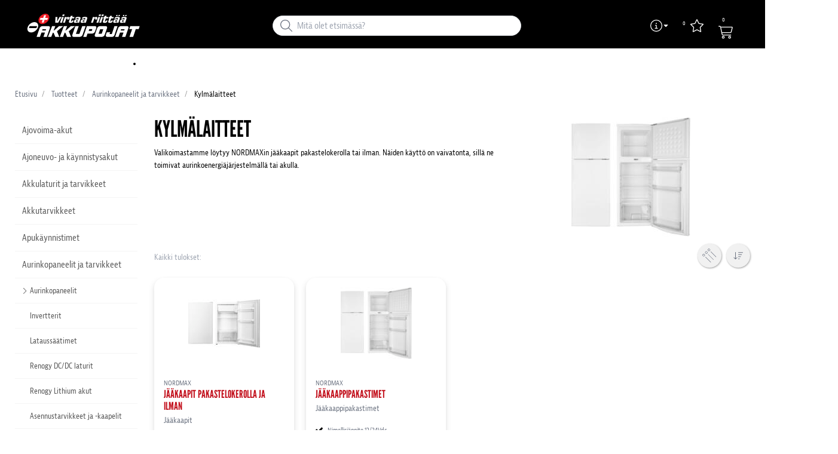

--- FILE ---
content_type: text/html; charset=utf-8
request_url: https://www.akkupojat.fi/tuotteet/aurinkopaneelit-ja-tarvikkeet/kylmalaitteet
body_size: 26666
content:



<!DOCTYPE html>
<html lang="fi" data-theme="custom">
<head>
  <meta charset="utf-8" />
  <link rel="dns-prefetch" href="//www.googletagmanager.com" />
  <link rel="dns-prefetch" href="//www.google-analytics.com" />
  <title>Kylm&#228;laitteet | 12/24 VDC | Akkupojat</title>
  
<meta name="description" content="12/24 VDC nimellisj&#228;nnitteen j&#228;&#228;kaapit ja pakastimet pienell&#228; energiakulutuksella aurinkopaneelij&#228;rjestelmiin.  " />
          <link rel="canonical" href="https://www.akkupojat.fi/tuotteet/aurinkopaneelit-ja-tarvikkeet/kylmalaitteet" />

  <meta content="width=device-width, initial-scale=1.0" name="viewport" />
  <meta name="format-detection" content="telephone=no" />
  <meta name="theme-color" content="#00467f" />
  <link rel='stylesheet' type='text/css' href='/ui/tw-akkupojat-0b7ae2139d.min.css'>
  <link rel='stylesheet' type='text/css' href='/ui/akkupojat-27c41c0882.min.css'>

  

  


      <link rel="icon" type="image/png" href="/-/media/akkupojat/logot/akkupojat_logo_tarjouspyynto.jpg?h=196&amp;w=196&amp;hash=890C6A722DF5CCB1B72003E559D2EB63" sizes="196x196" />
    <link rel="icon" type="image/png" href="/-/media/akkupojat/logot/akkupojat_logo_tarjouspyynto.jpg?h=128&amp;w=128&amp;hash=EE4EEF437A6FDB33CC56EA292821163E" sizes="128x128" />
    <link rel="icon" type="image/png" href="/-/media/akkupojat/logot/akkupojat_logo_tarjouspyynto.jpg?h=96&amp;w=96&amp;hash=F3A582AC163D220BB080D45F1F9065DD" sizes="96x96" />
    <link rel="icon" type="image/png" href="/-/media/akkupojat/logot/akkupojat_logo_tarjouspyynto.jpg?h=32&amp;w=32&amp;hash=95E77188D517FF25E2079534B9045E4A" sizes="32x32" />
    <link rel="icon" type="image/png" href="/-/media/akkupojat/logot/akkupojat_logo_tarjouspyynto.jpg?h=16&amp;w=16&amp;hash=366C4939062F6F892C14195B57B99911" sizes="16x16" />
    <link rel="icon" type="image/x-icon" href="/favicon.ico?v=dc6d806b-35f3-4b7d-b24e-cfd03beb1951" />

  
  <script type="c1db19be02f826d8195e57d9-text/javascript">
window.dataLayer = window.dataLayer || [];
function gtag() { dataLayer.push(arguments); }
gtag('consent', 'default', {
'ad_storage': 'denied',
'ad_user_data': 'denied',
'ad_personalization': 'denied',
'analytics_storage': 'denied',
'security_storage': 'granted'
});
dataLayer.push({
'event': 'default_consent'
});
</script>
<!-- Google Tag Manager -->
<script type="c1db19be02f826d8195e57d9-text/javascript">(function(w,d,s,l,i){w[l]=w[l]||[];w[l].push({'gtm.start':
new Date().getTime(),event:'gtm.js'});var f=d.getElementsByTagName(s)[0],
j=d.createElement(s),dl=l!='dataLayer'?'&l='+l:'';j.async=true;j.src=
'https://www.googletagmanager.com/gtm.js?id='+i+dl;f.parentNode.insertBefore(j,f);
})(window,document,'script','dataLayer','GTM-M79CJMF');</script>
<!-- End Google Tag Manager -->







  


  
        <meta property="og:url" content="https://www.akkupojat.fi/tuotteet/aurinkopaneelit-ja-tarvikkeet/kylmalaitteet" />
<meta property="og:type" content="website" />
  <link rel="stylesheet" href="https://use.typekit.net/vyu0kvh.css">
</head>
<body class="tw-overflow-x-hidden akkupojat-headerFontInactive akkupojat-regularFontInactive " data-ctxitem="{126265F7-D2A4-4FDC-847D-EA499B4B0985}">
  
            <!-- Google Tag Manager (noscript) -->
            <noscript>
                <iframe src="https://www.googletagmanager.com/ns.html?id=GTM-M79CJMF" height="0" width="0" style="display:none;visibility:hidden"></iframe>
            </noscript>
            <!-- End Google Tag Manager (noscript) -->            


  

<div class="topComponent tw-relative tw-translate-y-0 tw-transition-transform tw-duration-300 tw-z-50">
    

<nav class="tw-w-screen">
  <div class="tw-bg-navbar tw-relative tw-z-40 lg:tw-px-4 topNavigationComponent-topContainer">
    <div class="tw-max-w-[1600px] tw-mx-auto tw-flex tw-flex-wrap lg:tw-pb-2 tw-justify-between tw-pt-2 lg:tw-pt-3">
      <div class="tw-flex tw-justify-start tw-items-center lg:tw-1/3 lg:tw-pl-6 tw-pl-3">
        <a href="/" class="topNavigationComponent-logoContainer tw-max-w-[200px]">
          <img src="/-/media/akkupojat/logot/akkupojat_logo_header_svg.svg?h=50&amp;iar=0&amp;w=200&amp;hash=7CDA6BEF8FDE0DA2E41A172C86E0C98C" class="topNavigationComponent-logo tw-h-7 lg:tw-h-10 tw-w-auto" alt="Palveleva akkuliike - Akkupojat Oy" width="200" height="50" />
        </a>
      </div>
      <div class="topNavigationComponent-middleContainer tw-flex tw-items-center !tw-bg-navbar-secondary lg:!tw-bg-navbar lg:tw-order-none lg:tw-w-1/3 tw-order-last tw-w-full">
        <label class="topNavigationComponent-toggleMobileMenuBtn tw-btn tw-btn-ghost tw-mb-0 tw-pl-3 tw-pr-5 tw-swap tw-swap-rotate lg:tw-hidden hover:!tw-bg-inherit">
          <input class="tw-hidden" type="checkbox" autocomplete="off"/>
          <svg class="tw-swap-off tw-h-5 tw-w-5 tw-fill-mobilenav-text-color tw-ml-1.5" viewBox="0 0 25 20.14"><path d="M1.3,0H23.7A1.3,1.3,0,0,1,25,1.3h0a1.3,1.3,0,0,1-1.3,1.3H1.3A1.3,1.3,0,0,1,0,1.3H0A1.3,1.3,0,0,1,1.3,0Z" /><path d="M1.3,8.77H16.7a1.3,1.3,0,0,1,1.3,1.3h0a1.3,1.3,0,0,1-1.3,1.3H1.3A1.3,1.3,0,0,1,0,10.07H0A1.3,1.3,0,0,1,1.3,8.77Z" /><path d="M1.3,17.54h9.9a1.3,1.3,0,0,1,1.3,1.3h0a1.3,1.3,0,0,1-1.3,1.3H1.3A1.3,1.3,0,0,1,0,18.84H0A1.3,1.3,0,0,1,1.3,17.54Z" /></svg>
          <svg class="tw-swap-on tw-fill-mobilenav-text-color tw-h-8 tw-w-8" viewBox="0 0 512 512"><polygon points="400 145.49 366.51 112 256 222.51 145.49 112 112 145.49 222.51 256 112 366.51 145.49 400 256 289.49 366.51 400 400 366.51 289.49 256 400 145.49" /></svg>
        </label>
        


  <div class="topNavigationComponent-searchContainer tw-relative tw-flex tw-h-[34px] tw-rounded-3xl tw-border tw-border-gray-300 tw-bg-white tw-w-full tw-mr-[30px] lg:tw-mr-0">
    <div class="topNavigationComponent-searchIconContainer tw-border-none tw-ml-3 tw-absolute tw-z-10">
      <button class="searchInputShortcutComponent-searchBtn tw-h-[32px] tw-border tw-border-solid tw-rounded-3xl tw-mr-2 tw-py-0 tw-border-0" type="submit">
        <svg class="tw-w-5 tw-fill-gray-500" viewBox="0 0 512 512"><path d="M384 208A176 176 0 1 0 32 208a176 176 0 1 0 352 0zM343.3 366C307 397.2 259.7 416 208 416C93.1 416 0 322.9 0 208S93.1 0 208 0S416 93.1 416 208c0 51.7-18.8 99-50 135.3L507.3 484.7c6.2 6.2 6.2 16.4 0 22.6s-16.4 6.2-22.6 0L343.3 366z" /></svg>
      </button>
    </div>
    <form class="topNavigationComponent-search-form tw-w-full" method="get" action="/haku" onsubmit="if (!window.__cfRLUnblockHandlers) return false; SearchHistory.addToPreviousSearchFrom()" autocomplete="off" data-cf-modified-c1db19be02f826d8195e57d9-="">
      <div class="topNavigationComponent-input-group tw-flex tw-flex-1">
        <input type="text"
               id="q"
               name="q"
               class="searchInputShortcutComponent-searchField tw-border-none tw-h-[32px] tw-outline-0 tw-text-base tw-pl-10 tw-pr-3 tw-py-1.5 tw-pointer-events-auto tw-bg-white tw-w-full tw-rounded-3xl tw-outline-none"
               placeholder="Mit&#228; olet etsim&#228;ss&#228;?"
               data-searchtypes="{D8FAFABD-BFFA-4CC6-AA50-9D1ADE65BF83}|{F7F75BB2-6191-43F5-B0BF-A6E0A5AC5DA1}|{1B8D030E-11A2-4C19-981E-35331A2F709E}|{A599C61D-24CC-4DFC-9AC3-20B0C840A082}|{806689EC-A28F-4E70-B39E-8DD936A3FDC1}|{38BEB540-6352-490E-9AC1-DCB97F3B14B0}"
               data-product-stock="In stock"
               data-item-stock="{0} in stock"
               data-product-no-stock="Out of stock"
               data-item-no-stock="Out of stock"
               data-batch-text=""
               data-custom-width-text=""
               data-logged-in="False"
               data-guest="False"
               data-show-item-instock-color="False"
               >
      </div>
      <div id="prevSearches" class="searchInputShortcutComponent-prevSearches" data-search-history="Viimeisimm&#228;t hakusi">
      </div>
        <input type="hidden"
               data-id="{D8FAFABD-BFFA-4CC6-AA50-9D1ADE65BF83}"
               data-label="Tuote"
               data-nohits="5"
               data-link-text="N&#228;yt&#228; kaikki"
               data-nohits-text="Haulle ei l&#246;ytynyt tuloksia. Kirjoita koko tuotenumero/tilausnumero."
               data-link-url="/haku"
               data-show-images="1"
               data-hits-text="{0} / {1}" />
        <input type="hidden"
               data-id="{F7F75BB2-6191-43F5-B0BF-A6E0A5AC5DA1}"
               data-label="Tuotesivut"
               data-nohits="5"
               data-link-text="N&#228;yt&#228; kaikki"
               data-nohits-text="Haulle ei l&#246;ytynyt tuloksia."
               data-link-url="/haku"
               data-show-images="1"
               data-hits-text="{0} / {1}" />
        <input type="hidden"
               data-id="{1B8D030E-11A2-4C19-981E-35331A2F709E}"
               data-label="Tuotekategoria"
               data-nohits="5"
               data-link-text="N&#228;yt&#228; kaikki"
               data-nohits-text="Haulle ei l&#246;ytynyt tuloksia."
               data-link-url="/haku"
               data-show-images=""
               data-hits-text="{0} / {1}" />
        <input type="hidden"
               data-id="{A599C61D-24CC-4DFC-9AC3-20B0C840A082}"
               data-label="Korvaavat akut"
               data-nohits="5"
               data-link-text="N&#228;yt&#228; kaikki"
               data-nohits-text="Haulle ei l&#246;ytynyt tuloksia."
               data-link-url="/haku"
               data-show-images="1"
               data-hits-text="{0} / {1}" />
        <input type="hidden"
               data-id="{806689EC-A28F-4E70-B39E-8DD936A3FDC1}"
               data-label="Sis&#228;lt&#246;sivut"
               data-nohits="5"
               data-link-text="N&#228;yt&#228; kaikki"
               data-nohits-text="Haulle ei l&#246;ytynyt tuloksia."
               data-link-url="/haku"
               data-show-images=""
               data-hits-text="{0} / {1}" />
        <input type="hidden"
               data-id="{38BEB540-6352-490E-9AC1-DCB97F3B14B0}"
               data-label="Henkil&#246;st&#246;"
               data-nohits="5"
               data-link-text="N&#228;yt&#228; kaikki"
               data-nohits-text="Haulle ei l&#246;ytynyt tuloksia."
               data-link-url="/haku"
               data-show-images="1"
               data-hits-text="{0} / {1}" />
    </form>
  </div>
  <div class="topNavigationComponent-overlay tw-block tw-opacity-50 tw-w-full tw-bg-gray-600 tw-right-0 tw-absolute tw-z-50 tw-hidden"></div>

      </div>
      <div class="tw-flex tw-justify-end tw-items-center tw-pr-2 tw-mr-3.5">
        <ul class="tw-hidden lg:tw-flex tw-list-none tw-pl-0 tw-mb-0 tw-pr-4 tw-py-2 tw-space-x-4 tw-items-center">
            <li class="tw-dropdown tw-dropdown-end tw-place-self-center">
    <label tabindex="0" class="2xl:tw-hidden tw-w-8 tw-mb-0 tw-flex hover:tw-cursor-pointer tw-dropdown-toggle-btn">
      <svg class="tw-fill-service-menu-icon tw-h-5 tw-w-5" viewBox="0 0 512 512">
        <path d="M256 32a224 224 0 1 1 0 448 224 224 0 1 1 0-448zm0 480A256 256 0 1 0 256 0a256 256 0 1 0 0 512zM208 352c-8.8 0-16 7.2-16 16s7.2 16 16 16h96c8.8 0 16-7.2 16-16s-7.2-16-16-16H272V240c0-8.8-7.2-16-16-16H216c-8.8 0-16 7.2-16 16s7.2 16 16 16h24v96H208zm48-168a24 24 0 1 0 0-48 24 24 0 1 0 0 48z" />
      </svg>
      <svg class="tw-fill-service-menu-icon tw-w-3" viewBox="0 0 1792 1792">
        <path d="M1408 704q0 26-19 45l-448 448q-19 19-45 19t-45-19l-448-448q-19-19-19-45t19-45 45-19h896q26 0 45 19t19 45z" />
      </svg>
    </label>
    <ul class="max-2xl:daisy-dropdown max-2xl:tw-mt-1 max-2xl:tw-w-44 2xl:tw-bg-transparent 2xl:tw-space-x-2 !tw-p-0 tw-flex tw-list-none">
            <li role="presentation" class="tw-ml-0 !tw-pl-2 max-2xl:tw-mt-2.5 ">
              <a href="/ota-yhteytta/myymalat" class="serviceMenuComponent-toolbarLink tw-text-service-menu-text-color hover:!tw-bg-inherit 2xl:hover:!tw-text-service-menu-text-color 2xl:focus:!tw-text-service-menu-text-color hover:tw-underline focus:!tw-underline tw-py-[5px]">
<img src="/-/media/images/icons/white/white_location.png?h=25&amp;iar=0&amp;w=25&amp;hash=4E28C780ABE4161F4608A8EA9D0B10A0" class="tw-w-5 tw-h-5 tw-mr-1 tw-inline" alt="Lähin Akkupojat-myymälä" width="25" height="25" />                Myymälät ja aukiolot
              </a>
            </li>
            <li role="presentation" class="tw-ml-0 !tw-pl-2  ">
              <a href="/tietoa-meista/about-us" class="serviceMenuComponent-toolbarLink tw-text-service-menu-text-color hover:!tw-bg-inherit 2xl:hover:!tw-text-service-menu-text-color 2xl:focus:!tw-text-service-menu-text-color hover:tw-underline focus:!tw-underline tw-py-[5px]">
<img src="/-/media/images/icons/faq_white.png?h=50&amp;iar=0&amp;w=50&amp;hash=7291FDB67C0FFF6A5C7E84579506ADBB" class="tw-w-5 tw-h-5 tw-mr-1 tw-inline" alt="$name" width="50" height="50" />                About us
              </a>
            </li>
            <li role="presentation" class="tw-ml-0 !tw-pl-2  max-2xl:tw-mb-2.5">
              <a href="/ota-yhteytta/tarjouspyynto" class="serviceMenuComponent-toolbarLink tw-text-service-menu-text-color hover:!tw-bg-inherit 2xl:hover:!tw-text-service-menu-text-color 2xl:focus:!tw-text-service-menu-text-color hover:tw-underline focus:!tw-underline tw-py-[5px]">
<img src="/-/media/images/icons/tags.svg?iar=0&amp;hash=6B8E1EDE754F5B055A1B7F106448325B" class="tw-w-5 tw-h-5 tw-mr-1 tw-inline" alt="$name" />                Pyydä tarjous
              </a>
            </li>
    </ul>
  </li>




  <li role="presentation" class="favouritesShortcutComponent-toolbarListItem">
    <a href="/suosikit" class="tw-indicator tw-tooltip tw-tooltip-bottom tw-inline tw-flex" data-tip="Suosikit">
      <span class="favouritesShortcutComponent-toolbarBadge tw-indicator-item tw-badge tw-bg-secondary tw-border-0 tw-text-[10px] tw-text-white tw-whitespace-nowrap tw-w-4 tw-h-4 !tw-no-underline !tw-border-0 tw-left-1.5">0</span>
      <svg viewBox="0 0 576 512" class="favouritesShortcutComponent-toolbarIcon tw-fill-service-menu-icon tw-h-6 tw-w-6">
        <path d="M226.5 168.8L287.9 42.3l61.4 126.5c4.6 9.5 13.6 16.1 24.1 17.7l137.4 20.3-99.8 98.8c-7.4 7.3-10.8 17.8-9 28.1l23.5 139.5L303 407.7c-9.4-5-20.7-5-30.2 0L150.2 473.2l23.5-139.5c1.7-10.3-1.6-20.7-9-28.1L65 206.8l137.4-20.3c10.5-1.5 19.5-8.2 24.1-17.7zM424.9 509.1c8.1 4.3 17.9 3.7 25.3-1.7s11.2-14.5 9.7-23.5L433.6 328.4 544.8 218.2c6.5-6.4 8.7-15.9 5.9-24.5s-10.3-14.9-19.3-16.3L378.1 154.8 309.5 13.5C305.5 5.2 297.1 0 287.9 0s-17.6 5.2-21.6 13.5L197.7 154.8 44.5 177.5c-9 1.3-16.5 7.6-19.3 16.3s-.5 18.1 5.9 24.5L142.2 328.4 116 483.9c-1.5 9 2.2 18.1 9.7 23.5s17.3 6 25.3 1.7l137-73.2 137 73.2z" />
      </svg>
    </a>
  </li>


  <li class="cartShortcutComponent-toolbarListItem tw-pl-2">
    <a href="/cart" class="cartShortcutComponent-toolbarLink tw-transition tw-ease-in tw-delay-200 hover:tw-text-black focus:tw-text-black active:tw-text-black cartShortcutComponent-toolbarLink--cart tw-indicator tw-top-px tw-inline">
        <span class="cartShortcutComponent-toolbarBadge tw-indicator-item tw-badge tw-bg-secondary tw-border-0 tw-text-[10px] tw-text-white tw-whitespace-nowrap tw-w-4 tw-h-4 !tw-no-underline !tw-border-0 tw-left-2 tw-top-[-1px]">0</span>

      <svg class="cartShortcutComponent-toolbarIcon tw-fill-service-menu-icon tw-h-6 tw-w-6" viewBox="0 0 576 512">
          <path d="M16 0C7.2 0 0 7.2 0 16s7.2 16 16 16h37.9c7.6 0 14.2 5.3 15.7 12.8l58.9 288c6.1 29.8 32.3 51.2 62.7 51.2H496c8.8 0 16-7.2 16-16s-7.2-16-16-16H191.2c-15.2 0-28.3-10.7-31.4-25.6L152 288h314.5c29.4 0 55-20 62.1-48.5l42-167.7c5-20.2-10.2-39.8-31-39.8H99.1C92.5 13 74.4 0 53.9 0H16zm90.1 64h433.4l-41.9 167.8C494 246 481.2 256 466.5 256H145.4L106.1 64zM168 456a24 24 0 1 1 48 0 24 24 0 1 1-48 0zm80 0a56 56 0 1 0-112 0 56 56 0 1 0 112 0zm200-24a24 24 0 1 1 0 48 24 24 0 1 1 0-48zm0 80a56 56 0 1 0 0-112 56 56 0 1 0 0 112z" />
      </svg>
    </a>
  </li>

        </ul>
        <ul class="tw-flex tw-list-none tw-mb-0 tw-pl-0 lg:tw-hidden tw-pr-4 tw-py-2 tw-space-x-4 tw-items-center">
          


  <li class="loginShortcutMobileComponent">
      <a href="/?return_url=%2f">
        <svg class="tw-fill-service-menu-icon tw-h-5 tw-w-5" viewBox="0 0 448 512"><path d="M224 256c70.7 0 128-57.31 128-128S294.7 0 224 0 96 57.31 96 128s57.3 128 128 128zm0-224c52.94 0 96 43.06 96 96 0 52.93-43.06 96-96 96s-96-43.1-96-96c0-52.94 43.1-96 96-96zm50.7 272H173.3C77.61 304 0 381.6 0 477.3c0 19.14 15.52 34.67 34.66 34.67h378.7C432.5 512 448 496.5 448 477.3c0-95.7-77.6-173.3-173.3-173.3zm138.6 176H34.66c-1.46 0-2.66-1.2-2.66-2.7C32 399.4 95.4 336 173.3 336h101.3c78 0 141.4 63.4 141.4 141.3 0 1.5-1.2 2.7-2.7 2.7z" /></svg>
      </a>
    </li>
        <li>
          <a href="/ota-yhteytta/myymalat">
<img src="/-/media/images/icons/white/white_location.png?h=25&amp;iar=0&amp;w=25&amp;hash=4E28C780ABE4161F4608A8EA9D0B10A0" class="tw-fill-service-menu-icon tw-h-5 tw-w-5" alt="Lähin Akkupojat-myymälä" width="25" height="25" />          </a>
        </li>

    <li class="favouritesShortcutMobileComponent">
        <a href="/suosikit" class="tw-indicator tw-inline">
            <span class="favouritesShortcutMobileComponent-toolbarBadge tw-indicator-item tw-badge tw-bg-secondary tw-border-0 tw-text-[10px] tw-text-white tw-whitespace-nowrap tw-w-4 tw-h-4 !tw-no-underline !tw-border-0 tw-left-1">0</span>
            <svg viewBox="0 0 576 512" class="favouritesShortcutMobileComponent-toolbarIcon tw-fill-service-menu-icon tw-h-5 tw-w-5"><path d="m287.9 435.9-137.8 73.2c-7.2 4.3-17 3.6-24.5-1.7-7.4-5.3-11.1-14.5-10.5-23.5l27.1-155.5L31.11 218.2c-6.46-6.3-8.75-15.8-5.91-24.5 2.83-8.6 10.3-14.9 19.29-16.2l153.21-22.7 68.6-141.28C270.4 5.249 278.7 0 287.9 0c9.2 0 17.6 5.25 21.6 13.52l68.6 141.28 153.3 22.7c9 1.3 16.4 7.6 19.3 16.2 2.8 8.7.5 18.2-5.9 24.5L433.6 328.4l26.3 155.5c1.5 9-2.2 18.2-9.7 23.5-7.4 5.3-18.1 6-25.3 1.7l-137-73.2zm-61.4-267.1c-4.6 9.5-13.6 16.1-24.1 17.7L64.99 206.8l99.81 98.8c7.3 7.3 10.7 17.8 9 28.1l-23.6 139.5 122.6-65.5c9.5-5.1 20.8-5.1 30.2 0l122.6 65.5-23.5-139.5c-1.8-10.3 1.6-20.8 9-28.1l99.8-98.8-137.5-20.3c-11.3-1.6-20.3-8.2-24.1-17.7L287.9 42.32 226.5 168.8z" /></svg>
        </a>
    </li>

  <li class="cartShortcutMobileComponent tw-pl-2">
    <a href="/cart" class="cartShortcutComponent-toolbarLink cartShortcutMobileComponent-mobileToolbarLink tw-indicator tw-top-px tw-inline">
        <span class="cartShortcutMobileComponent-toolbarBadge tw-indicator-item tw-badge tw-bg-secondary tw-border-0 tw-text-[10px] tw-text-white tw-whitespace-nowrap tw-w-4 tw-h-4 !tw-no-underline !tw-border-0 cartShortcutMobileComponent-firefox-top-offset tw-top-[-1px] tw-left-[5px]">0</span>

      <svg class="cartShortcutMobileComponent-toolbarIcon tw-fill-service-menu-icon tw-h-5 tw-w-5" viewBox="0 0 576 512">
          <path d="M16 0C7.2 0 0 7.2 0 16s7.2 16 16 16h37.9c7.6 0 14.2 5.3 15.7 12.8l58.9 288c6.1 29.8 32.3 51.2 62.7 51.2H496c8.8 0 16-7.2 16-16s-7.2-16-16-16H191.2c-15.2 0-28.3-10.7-31.4-25.6L152 288h314.5c29.4 0 55-20 62.1-48.5l42-167.7c5-20.2-10.2-39.8-31-39.8H99.1C92.5 13 74.4 0 53.9 0H16zm90.1 64h433.4l-41.9 167.8C494 246 481.2 256 466.5 256H145.4L106.1 64zM168 456a24 24 0 1 1 48 0 24 24 0 1 1-48 0zm80 0a56 56 0 1 0-112 0 56 56 0 1 0 112 0zm200-24a24 24 0 1 1 0 48 24 24 0 1 1 0-48zm0 80a56 56 0 1 0 0-112 56 56 0 1 0 0 112z" />
      </svg>
    </a>
  </li>

        </ul>
      </div>
    </div>
  </div>
  <div class="topNavigationComponent-menuContainer tw-relative tw-hidden lg:tw-block lg:tw-px-4 tw-bg-navbar-secondary "
       style="">
    <div class="tw-max-w-[1600px] tw-mx-auto tw-static">
      <ul class="tw-block lg:tw-flex tw-menu tw-menu-horizontal tw-mb-0 tw-px-0 tw-static tw-h-screen tw-w-full lg:tw-w-auto lg:tw-h-auto">
            <li class="tw-dropdown lg:tw-block tw-pointer-events-auto tw-static lg:tw-text-dropdown-text-color max-lg:tw-flex max-lg:tw-flex-row">
      <a tabindex="0" href="/tuotteet" class="tw-underline-offset-[10px] megaMenuItemComponent-linkText megaMenuItemComponent-mobileExpand tw-dropdown-toggle-btn !tw-leading-[30px] tw-pl-[30px] tw-pr-[30px] tw-pl-0 !tw-text-mobilenav-text-color u-fontHeaderNormal tw-mb-0 megaMenuItemComponent-overlay">
  <span>Tuotteet</span>
</a>
      <button type="button" class="tw-block lg:tw-hidden megaMenuItemComponent-mobileExpand tw-flex-grow tw-pr-[30px] level1 !tw-bg-navbar-secondary">
        <svg version="1.1" x="0px" y="0px" class="tw-float-right tw-fill-mobilenav-text-color"
             width="20px" height="20px" viewBox="0 0 20 20" style="enable-background:new 0 0 20 20;">
          <path class="st0" d="M15.8,10c0,0.2-0.1,0.3-0.2,0.4l-9.3,9.3C6.2,19.9,6,20,5.8,20c-0.2,0-0.3-0.1-0.4-0.2l-1-1
	          c-0.1-0.1-0.2-0.3-0.2-0.4s0.1-0.3,0.2-0.4l7.9-7.9L4.4,2.1C4.3,2,4.2,1.8,4.2,1.7s0.1-0.3,0.2-0.4l1-1C5.5,0.1,5.7,0,5.9,0
	          C6,0,6.2,0.1,6.3,0.2l9.3,9.3C15.8,9.7,15.8,9.8,15.8,10z" />
        </svg>
      </button>
      <ul tabindex="0" class="lg:tw-dropdown-content megaMenuItemComponent-dropdownMenu megaMenuItemComponent-dropdownMenuHolder productMegaMenuListingComponent-ul !tw-bg-navbar-secondary lg:tw-z-50 lg:tw-ml-0 lg:tw-bg-dropdown tw-w-screen lg:tw-p-0 lg:tw-mt-2 lg:tw-left-0 lg:tw-flex">
        <li class="lg:tw-w-full productMegaMenuListingComponent-productAreaHolder tw-bg-navbar-secondary lg:tw-bg-dropdown tw-px-4" style="">
          <div class="lg:tw-w-full hover:!tw-text-inherit focus:tw-text-inherit tw-p-0 lg:tw-mx-auto tw-bg-opacity-0 max-lg:tw-flex tw-auto-cols-auto lg:tw-max-w-[1600px] active:!tw-bg-inherit hover:!tw-bg-inherit tw-cursor-default">
            <div class="tw-w-full tw-flex tw-justify-between">
              <ul class="lg:tw-my-[50px]  tw-w-full tw-px-[30px] lg:tw-px-0 lg:tw-ml-0 !tw-bg-inherit lg:tw-w-1/2 2xl:tw-w-1/3  productMegaMenuListingComponent-productAreaContainer">
<li class="lg:tw-hidden">
  <label class="megaMenuItemComponent-backButton tw-font-normal tw-pl-0 tw-text-lg active:!tw-bg-inherit !tw-text-mobilenav-text-color hover:!tw-bg-inherit">
    <svg class="tw-float-left tw-w-4 tw-h-auto tw-fill-mobilenav-text-color" viewBox="0 0 1792 1792">
      <path d="M1203 544q0 13-10 23l-393 393 393 393q10 10 10 23t-10 23l-50 50q-10 10-23 10t-23-10l-466-466q-10-10-10-23t10-23l466-466q10-10 23-10t23 10l50 50q10 10 10 23z" />
    </svg>
    Takaisin
  </label>
</li>
                                                  <li role="presentation" class="tw-py-3 lg:tw-py-0 max-lg:tw-flex max-lg:tw-flex-row
                      hover:has-[.hover]:!tw-bg-[var(--hoverBG)] [&_*]:has-[.hover]:hover:!tw-text-[var(--hoverText)]
                      has-[a.productAreaListItemActive]:!tw-bg-[var(--focusBG)]
                      [&_*]:has-[a.productAreaListItemActive.hover]:!tw-text-[var(--hoverText)]
                      [&_a_img]:has-[a.productAreaListItemActive]:tw-invert-[var(--invert)]
                      [&_a_img]:has-[.hover]:hover:tw-invert-[var(--invert)]"
                      style="--hoverText:lg:!tw-text-product-category-text-color;
                             --invert:0;">

                    <a href="/tuotteet/ajovoima-akut"
                       class=" lg:tw-whitespace-normal megaMenuItemComponent-expandMobileSmallWindow productMegaMenuListingComponent-productAreaLink tw-flex tw-block tw-py-[7px] !tw-text-product-category-text-color tw-uppercase tw-whitespace-nowrap tw-bg-opacity-0  hover:!tw-text-product-category-text-color max-lg:!tw-no-underline "
                       data-id="{42243593-5817-42DC-AB12-6AE491CC3B7F}" data-short-id="42243593581742DCAB126AE491CC3B7F"
                       >
                        <img src="/-/media/akkupojat/symbolit/ajovoima_akut.png" class="productMegaMenuListingComponent-productAreaIcon" width="25" height="25" alt="Ajovoima-akut" loading="lazy" />
                      <span class="tw-inline-block tw-text-xl lg:tw-text-lg tw-uppercase max-lg:tw-text-mobilenav-text-color lg:!tw-text-product-category-text-color  " style="">
                        Ajovoima-akut
                      </span>
                    </a>
                    <button type="button" class="tw-block lg:tw-hidden u-btnUnstyled megaMenuItemComponent-expandMobileSmallWindow level2 u-toggleAll tw-float-right tw-w-auto tw-flex-grow hover:!tw-bg-inherit productMegaMenuListingComponent-productAreaLink"
                            data-short-id="42243593581742DCAB126AE491CC3B7F">
                      <img src="/ui/common/img/fontawesome/white/angle-right.svg" class="tw-float-right" alt="angle right icon" loading="lazy" />
                    </button>
                  </li>
                  <li role="presentation" class="tw-py-3 lg:tw-py-0 max-lg:tw-flex max-lg:tw-flex-row
                      hover:has-[.hover]:!tw-bg-[var(--hoverBG)] [&_*]:has-[.hover]:hover:!tw-text-[var(--hoverText)]
                      has-[a.productAreaListItemActive]:!tw-bg-[var(--focusBG)]
                      [&_*]:has-[a.productAreaListItemActive.hover]:!tw-text-[var(--hoverText)]
                      [&_a_img]:has-[a.productAreaListItemActive]:tw-invert-[var(--invert)]
                      [&_a_img]:has-[.hover]:hover:tw-invert-[var(--invert)]"
                      style="--hoverText:lg:!tw-text-product-category-text-color;
                             --invert:0;">

                    <a href="/tuotteet/ajoneuvo-ja-kaynnistysakut"
                       class=" lg:tw-whitespace-normal megaMenuItemComponent-expandMobileSmallWindow productMegaMenuListingComponent-productAreaLink tw-flex tw-block tw-py-[7px] !tw-text-product-category-text-color tw-uppercase tw-whitespace-nowrap tw-bg-opacity-0  hover:!tw-text-product-category-text-color max-lg:!tw-no-underline "
                       data-id="{BD7F7D48-0899-4305-BF2C-14642804B789}" data-short-id="BD7F7D4808994305BF2C14642804B789"
                       >
                        <img src="/-/media/akkupojat/symbolit/ajoneuvo-ja-kaynnistysakut.png" class="productMegaMenuListingComponent-productAreaIcon" width="25" height="25" alt="Ajoneuvo- ja k&#228;ynnistysakut" loading="lazy" />
                      <span class="tw-inline-block tw-text-xl lg:tw-text-lg tw-uppercase max-lg:tw-text-mobilenav-text-color lg:!tw-text-product-category-text-color  " style="">
                        Ajoneuvo- ja käynnistysakut
                      </span>
                    </a>
                    <button type="button" class="tw-block lg:tw-hidden u-btnUnstyled megaMenuItemComponent-expandMobileSmallWindow level2 u-toggleAll tw-float-right tw-w-auto tw-flex-grow hover:!tw-bg-inherit productMegaMenuListingComponent-productAreaLink"
                            data-short-id="BD7F7D4808994305BF2C14642804B789">
                      <img src="/ui/common/img/fontawesome/white/angle-right.svg" class="tw-float-right" alt="angle right icon" loading="lazy" />
                    </button>
                  </li>
                  <li role="presentation" class="tw-py-3 lg:tw-py-0 max-lg:tw-flex max-lg:tw-flex-row
                      hover:has-[.hover]:!tw-bg-[var(--hoverBG)] [&_*]:has-[.hover]:hover:!tw-text-[var(--hoverText)]
                      has-[a.productAreaListItemActive]:!tw-bg-[var(--focusBG)]
                      [&_*]:has-[a.productAreaListItemActive.hover]:!tw-text-[var(--hoverText)]
                      [&_a_img]:has-[a.productAreaListItemActive]:tw-invert-[var(--invert)]
                      [&_a_img]:has-[.hover]:hover:tw-invert-[var(--invert)]"
                      style="--hoverText:lg:!tw-text-product-category-text-color;
                             --invert:0;">

                    <a href="/tuotteet/akkulaturit-ja-tarvikkeet"
                       class=" lg:tw-whitespace-normal megaMenuItemComponent-expandMobileSmallWindow productMegaMenuListingComponent-productAreaLink tw-flex tw-block tw-py-[7px] !tw-text-product-category-text-color tw-uppercase tw-whitespace-nowrap tw-bg-opacity-0  hover:!tw-text-product-category-text-color max-lg:!tw-no-underline "
                       data-id="{09E65552-514D-472A-BA7E-E5D062BBBE52}" data-short-id="09E65552514D472ABA7EE5D062BBBE52"
                       >
                        <img src="/-/media/akkupojat/symbolit/akkulaturit.png" class="productMegaMenuListingComponent-productAreaIcon" width="25" height="25" alt="Akkulaturit ja tarvikkeet" loading="lazy" />
                      <span class="tw-inline-block tw-text-xl lg:tw-text-lg tw-uppercase max-lg:tw-text-mobilenav-text-color lg:!tw-text-product-category-text-color  " style="">
                        Akkulaturit ja tarvikkeet
                      </span>
                    </a>
                    <button type="button" class="tw-block lg:tw-hidden u-btnUnstyled megaMenuItemComponent-expandMobileSmallWindow level2 u-toggleAll tw-float-right tw-w-auto tw-flex-grow hover:!tw-bg-inherit productMegaMenuListingComponent-productAreaLink"
                            data-short-id="09E65552514D472ABA7EE5D062BBBE52">
                      <img src="/ui/common/img/fontawesome/white/angle-right.svg" class="tw-float-right" alt="angle right icon" loading="lazy" />
                    </button>
                  </li>
                  <li role="presentation" class="tw-py-3 lg:tw-py-0 max-lg:tw-flex max-lg:tw-flex-row
                      hover:has-[.hover]:!tw-bg-[var(--hoverBG)] [&_*]:has-[.hover]:hover:!tw-text-[var(--hoverText)]
                      has-[a.productAreaListItemActive]:!tw-bg-[var(--focusBG)]
                      [&_*]:has-[a.productAreaListItemActive.hover]:!tw-text-[var(--hoverText)]
                      [&_a_img]:has-[a.productAreaListItemActive]:tw-invert-[var(--invert)]
                      [&_a_img]:has-[.hover]:hover:tw-invert-[var(--invert)]"
                      style="--hoverText:lg:!tw-text-product-category-text-color;
                             --invert:0;">

                    <a href="/tuotteet/akkutarvikkeet"
                       class=" lg:tw-whitespace-normal megaMenuItemComponent-expandMobileSmallWindow productMegaMenuListingComponent-productAreaLink tw-flex tw-block tw-py-[7px] !tw-text-product-category-text-color tw-uppercase tw-whitespace-nowrap tw-bg-opacity-0  hover:!tw-text-product-category-text-color max-lg:!tw-no-underline "
                       data-id="{EE872AD2-FA04-40A2-A5A1-CC0DE68C6A1E}" data-short-id="EE872AD2FA0440A2A5A1CC0DE68C6A1E"
                       >
                        <img src="/-/media/akkupojat/symbolit/akkutarvikkeet.png" class="productMegaMenuListingComponent-productAreaIcon" width="25" height="25" alt="Akkutarvikkeet" loading="lazy" />
                      <span class="tw-inline-block tw-text-xl lg:tw-text-lg tw-uppercase max-lg:tw-text-mobilenav-text-color lg:!tw-text-product-category-text-color  " style="">
                        Akkutarvikkeet
                      </span>
                    </a>
                    <button type="button" class="tw-block lg:tw-hidden u-btnUnstyled megaMenuItemComponent-expandMobileSmallWindow level2 u-toggleAll tw-float-right tw-w-auto tw-flex-grow hover:!tw-bg-inherit productMegaMenuListingComponent-productAreaLink"
                            data-short-id="EE872AD2FA0440A2A5A1CC0DE68C6A1E">
                      <img src="/ui/common/img/fontawesome/white/angle-right.svg" class="tw-float-right" alt="angle right icon" loading="lazy" />
                    </button>
                  </li>
                  <li role="presentation" class="tw-py-3 lg:tw-py-0 max-lg:tw-flex max-lg:tw-flex-row
                      hover:has-[.hover]:!tw-bg-[var(--hoverBG)] [&_*]:has-[.hover]:hover:!tw-text-[var(--hoverText)]
                      has-[a.productAreaListItemActive]:!tw-bg-[var(--focusBG)]
                      [&_*]:has-[a.productAreaListItemActive.hover]:!tw-text-[var(--hoverText)]
                      [&_a_img]:has-[a.productAreaListItemActive]:tw-invert-[var(--invert)]
                      [&_a_img]:has-[.hover]:hover:tw-invert-[var(--invert)]"
                      style="--hoverText:lg:!tw-text-product-category-text-color;
                             --invert:0;">

                    <a href="/tuotteet/apukaynnistimet"
                       class=" lg:tw-whitespace-normal megaMenuItemComponent-expandMobileSmallWindow productMegaMenuListingComponent-productAreaLink tw-flex tw-block tw-py-[7px] !tw-text-product-category-text-color tw-uppercase tw-whitespace-nowrap tw-bg-opacity-0  hover:!tw-text-product-category-text-color max-lg:!tw-no-underline "
                       data-id="{7612B55C-AA97-402B-9EBE-62FB3DAA775C}" data-short-id="7612B55CAA97402B9EBE62FB3DAA775C"
                       >
                        <img src="/-/media/akkupojat/symbolit/apukynnistimet.png" class="productMegaMenuListingComponent-productAreaIcon" width="25" height="25" alt="Apuk&#228;ynnistimet" loading="lazy" />
                      <span class="tw-inline-block tw-text-xl lg:tw-text-lg tw-uppercase max-lg:tw-text-mobilenav-text-color lg:!tw-text-product-category-text-color  " style="">
                        Apukäynnistimet
                      </span>
                    </a>
                    <button type="button" class="tw-block lg:tw-hidden u-btnUnstyled megaMenuItemComponent-expandMobileSmallWindow level2 u-toggleAll tw-float-right tw-w-auto tw-flex-grow hover:!tw-bg-inherit productMegaMenuListingComponent-productAreaLink"
                            data-short-id="7612B55CAA97402B9EBE62FB3DAA775C">
                      <img src="/ui/common/img/fontawesome/white/angle-right.svg" class="tw-float-right" alt="angle right icon" loading="lazy" />
                    </button>
                  </li>
                  <li role="presentation" class="tw-py-3 lg:tw-py-0 max-lg:tw-flex max-lg:tw-flex-row
                      hover:has-[.hover]:!tw-bg-[var(--hoverBG)] [&_*]:has-[.hover]:hover:!tw-text-[var(--hoverText)]
                      has-[a.productAreaListItemActive]:!tw-bg-[var(--focusBG)]
                      [&_*]:has-[a.productAreaListItemActive.hover]:!tw-text-[var(--hoverText)]
                      [&_a_img]:has-[a.productAreaListItemActive]:tw-invert-[var(--invert)]
                      [&_a_img]:has-[.hover]:hover:tw-invert-[var(--invert)]"
                      style="--hoverText:lg:!tw-text-product-category-text-color;
                             --invert:0;">

                    <a href="/tuotteet/aurinkopaneelit-ja-tarvikkeet"
                       class="lg:tw-underline productMegaMenuListingComponent-productAreaListItemActive tw-productAreaListItemActive lg:tw-whitespace-normal megaMenuItemComponent-expandMobileSmallWindow productMegaMenuListingComponent-productAreaLink tw-flex tw-block tw-py-[7px] !tw-text-product-category-text-color tw-uppercase tw-whitespace-nowrap tw-bg-opacity-0  hover:!tw-text-product-category-text-color max-lg:!tw-no-underline "
                       data-id="{82812A2E-C121-4724-A8B5-12502D9FE308}" data-short-id="82812A2EC1214724A8B512502D9FE308"
                       >
                        <img src="/-/media/akkupojat/symbolit/aurinkopaneelit.png" class="productMegaMenuListingComponent-productAreaIcon" width="25" height="25" alt="Aurinkopaneelit ja tarvikkeet" loading="lazy" />
                      <span class="tw-inline-block tw-text-xl lg:tw-text-lg tw-uppercase max-lg:tw-text-mobilenav-text-color lg:!tw-text-product-category-text-color  " style="">
                        Aurinkopaneelit ja tarvikkeet
                      </span>
                    </a>
                    <button type="button" class="tw-block lg:tw-hidden u-btnUnstyled megaMenuItemComponent-expandMobileSmallWindow level2 u-toggleAll tw-float-right tw-w-auto tw-flex-grow hover:!tw-bg-inherit productMegaMenuListingComponent-productAreaLink"
                            data-short-id="82812A2EC1214724A8B512502D9FE308">
                      <img src="/ui/common/img/fontawesome/white/angle-right.svg" class="tw-float-right" alt="angle right icon" loading="lazy" />
                    </button>
                  </li>
                  <li role="presentation" class="tw-py-3 lg:tw-py-0 max-lg:tw-flex max-lg:tw-flex-row
                      hover:has-[.hover]:!tw-bg-[var(--hoverBG)] [&_*]:has-[.hover]:hover:!tw-text-[var(--hoverText)]
                      has-[a.productAreaListItemActive]:!tw-bg-[var(--focusBG)]
                      [&_*]:has-[a.productAreaListItemActive.hover]:!tw-text-[var(--hoverText)]
                      [&_a_img]:has-[a.productAreaListItemActive]:tw-invert-[var(--invert)]
                      [&_a_img]:has-[.hover]:hover:tw-invert-[var(--invert)]"
                      style="--hoverText:lg:!tw-text-product-category-text-color;
                             --invert:0;">

                    <a href="/tuotteet/paristot"
                       class=" lg:tw-whitespace-normal megaMenuItemComponent-expandMobileSmallWindow productMegaMenuListingComponent-productAreaLink tw-flex tw-block tw-py-[7px] !tw-text-product-category-text-color tw-uppercase tw-whitespace-nowrap tw-bg-opacity-0  hover:!tw-text-product-category-text-color max-lg:!tw-no-underline "
                       data-id="{257F1C19-5475-450E-A39D-99E929ACCF04}" data-short-id="257F1C195475450EA39D99E929ACCF04"
                       >
                        <img src="/-/media/akkupojat/symbolit/paristot.png" class="productMegaMenuListingComponent-productAreaIcon" width="25" height="25" alt="Paristot" loading="lazy" />
                      <span class="tw-inline-block tw-text-xl lg:tw-text-lg tw-uppercase max-lg:tw-text-mobilenav-text-color lg:!tw-text-product-category-text-color  " style="">
                        Paristot
                      </span>
                    </a>
                    <button type="button" class="tw-block lg:tw-hidden u-btnUnstyled megaMenuItemComponent-expandMobileSmallWindow level2 u-toggleAll tw-float-right tw-w-auto tw-flex-grow hover:!tw-bg-inherit productMegaMenuListingComponent-productAreaLink"
                            data-short-id="257F1C195475450EA39D99E929ACCF04">
                      <img src="/ui/common/img/fontawesome/white/angle-right.svg" class="tw-float-right" alt="angle right icon" loading="lazy" />
                    </button>
                  </li>
                  <li role="presentation" class="tw-py-3 lg:tw-py-0 max-lg:tw-flex max-lg:tw-flex-row
                      hover:has-[.hover]:!tw-bg-[var(--hoverBG)] [&_*]:has-[.hover]:hover:!tw-text-[var(--hoverText)]
                      has-[a.productAreaListItemActive]:!tw-bg-[var(--focusBG)]
                      [&_*]:has-[a.productAreaListItemActive.hover]:!tw-text-[var(--hoverText)]
                      [&_a_img]:has-[a.productAreaListItemActive]:tw-invert-[var(--invert)]
                      [&_a_img]:has-[.hover]:hover:tw-invert-[var(--invert)]"
                      style="--hoverText:lg:!tw-text-product-category-text-color;
                             --invert:0;">

                    <a href="/tuotteet/teollisuusakut"
                       class=" lg:tw-whitespace-normal megaMenuItemComponent-expandMobileSmallWindow productMegaMenuListingComponent-productAreaLink tw-flex tw-block tw-py-[7px] !tw-text-product-category-text-color tw-uppercase tw-whitespace-nowrap tw-bg-opacity-0  hover:!tw-text-product-category-text-color max-lg:!tw-no-underline "
                       data-id="{2765218E-76A1-4E2E-8B32-F33216C7C67C}" data-short-id="2765218E76A14E2E8B32F33216C7C67C"
                       >
                        <img src="/-/media/akkupojat/symbolit/teollisuusakut.png" class="productMegaMenuListingComponent-productAreaIcon" width="25" height="25" alt="Teollisuusakut" loading="lazy" />
                      <span class="tw-inline-block tw-text-xl lg:tw-text-lg tw-uppercase max-lg:tw-text-mobilenav-text-color lg:!tw-text-product-category-text-color  " style="">
                        Teollisuusakut
                      </span>
                    </a>
                    <button type="button" class="tw-block lg:tw-hidden u-btnUnstyled megaMenuItemComponent-expandMobileSmallWindow level2 u-toggleAll tw-float-right tw-w-auto tw-flex-grow hover:!tw-bg-inherit productMegaMenuListingComponent-productAreaLink"
                            data-short-id="2765218E76A14E2E8B32F33216C7C67C">
                      <img src="/ui/common/img/fontawesome/white/angle-right.svg" class="tw-float-right" alt="angle right icon" loading="lazy" />
                    </button>
                  </li>
                  <li role="presentation" class="tw-py-3 lg:tw-py-0 max-lg:tw-flex max-lg:tw-flex-row
                      hover:has-[.hover]:!tw-bg-[var(--hoverBG)] [&_*]:has-[.hover]:hover:!tw-text-[var(--hoverText)]
                      has-[a.productAreaListItemActive]:!tw-bg-[var(--focusBG)]
                      [&_*]:has-[a.productAreaListItemActive.hover]:!tw-text-[var(--hoverText)]
                      [&_a_img]:has-[a.productAreaListItemActive]:tw-invert-[var(--invert)]
                      [&_a_img]:has-[.hover]:hover:tw-invert-[var(--invert)]"
                      style="--hoverText:lg:!tw-text-product-category-text-color;
                             --invert:0;">

                    <a href="/tuotteet/trukkiakut"
                       class=" lg:tw-whitespace-normal megaMenuItemComponent-expandMobileSmallWindow productMegaMenuListingComponent-productAreaLink tw-flex tw-block tw-py-[7px] !tw-text-product-category-text-color tw-uppercase tw-whitespace-nowrap tw-bg-opacity-0  hover:!tw-text-product-category-text-color max-lg:!tw-no-underline "
                       data-id="{DC702589-6645-4348-BE12-0197993D2DFD}" data-short-id="DC70258966454348BE120197993D2DFD"
                       >
                        <img src="/-/media/akkupojat/symbolit/trukkiakut.png" class="productMegaMenuListingComponent-productAreaIcon" width="25" height="25" alt="Trukkiakut" loading="lazy" />
                      <span class="tw-inline-block tw-text-xl lg:tw-text-lg tw-uppercase max-lg:tw-text-mobilenav-text-color lg:!tw-text-product-category-text-color  " style="">
                        Trukkiakut
                      </span>
                    </a>
                    <button type="button" class="tw-block lg:tw-hidden u-btnUnstyled megaMenuItemComponent-expandMobileSmallWindow level2 u-toggleAll tw-float-right tw-w-auto tw-flex-grow hover:!tw-bg-inherit productMegaMenuListingComponent-productAreaLink"
                            data-short-id="DC70258966454348BE120197993D2DFD">
                      <img src="/ui/common/img/fontawesome/white/angle-right.svg" class="tw-float-right" alt="angle right icon" loading="lazy" />
                    </button>
                  </li>
                  <li role="presentation" class="tw-py-3 lg:tw-py-0 max-lg:tw-flex max-lg:tw-flex-row
                      hover:has-[.hover]:!tw-bg-[var(--hoverBG)] [&_*]:has-[.hover]:hover:!tw-text-[var(--hoverText)]
                      has-[a.productAreaListItemActive]:!tw-bg-[var(--focusBG)]
                      [&_*]:has-[a.productAreaListItemActive.hover]:!tw-text-[var(--hoverText)]
                      [&_a_img]:has-[a.productAreaListItemActive]:tw-invert-[var(--invert)]
                      [&_a_img]:has-[.hover]:hover:tw-invert-[var(--invert)]"
                      style="--hoverText:lg:!tw-text-product-category-text-color;
                             --invert:0;">

                    <a href="/tuotteet/tyokaluakut"
                       class=" lg:tw-whitespace-normal megaMenuItemComponent-expandMobileSmallWindow productMegaMenuListingComponent-productAreaLink tw-flex tw-block tw-py-[7px] !tw-text-product-category-text-color tw-uppercase tw-whitespace-nowrap tw-bg-opacity-0  hover:!tw-text-product-category-text-color max-lg:!tw-no-underline "
                       data-id="{DD2362B5-065C-4438-9C7F-E5D4BAE29464}" data-short-id="DD2362B5065C44389C7FE5D4BAE29464"
                       >
                        <img src="/-/media/akkupojat/symbolit/tykaluakut.png" class="productMegaMenuListingComponent-productAreaIcon" width="25" height="25" alt="Ty&#246;kaluakut" loading="lazy" />
                      <span class="tw-inline-block tw-text-xl lg:tw-text-lg tw-uppercase max-lg:tw-text-mobilenav-text-color lg:!tw-text-product-category-text-color  " style="">
                        Työkaluakut
                      </span>
                    </a>
                    <button type="button" class="tw-block lg:tw-hidden u-btnUnstyled megaMenuItemComponent-expandMobileSmallWindow level2 u-toggleAll tw-float-right tw-w-auto tw-flex-grow hover:!tw-bg-inherit productMegaMenuListingComponent-productAreaLink"
                            data-short-id="DD2362B5065C44389C7FE5D4BAE29464">
                      <img src="/ui/common/img/fontawesome/white/angle-right.svg" class="tw-float-right" alt="angle right icon" loading="lazy" />
                    </button>
                  </li>
              </ul>
              <div class="tw-mr-3.5 lg:tw-w-5/6 2xl:tw-w-4/5 megaMenuItemComponent-dropdownMenu lg:tw-pl-12 !tw-bg-navbar-secondary tw-overflow-y-auto lg:!tw-bg-product-area productMegaMenuListingComponent-thin-border" style="background-color:  !important;">
                  <div class="lg:tw-mt-[50px] productMegaMenuListingComponent-tabpanel tw-flex tw-flex-col tw-hidden" id="42243593581742DCAB126AE491CC3B7F">
                      <div class="productMegaMenuListingComponent-animationFade max-lg:tw-hidden tw-float-left tw-px-4 tw-min-h-[100px] tw-whitespace-normal tw-text-black">
                            <a href="/tuotteet/ajovoima-akut" class="h3 !tw-mt-0 tw-pt-[7px] productMegaMenuListingComponent-editorial tw-block
      !tw-text-dropdown-text-color" style="color:">
      Ajovoima-akut
    </a>
<p><img src="/-/media/akkupojat/tuotealuekuvat/akkupojat-menu-paakategoria-ajovoima.jpg?la=fi-fi&amp;hash=B1C441B2A72F0B99AC76E8BCFD1D408C" style="height:165px; width:250px;" alt="Akkupojat - Ajovoima-akut" loading="lazy" /></p>
<p>Kun tarvitset kest&auml;v&auml;&auml; suorituskyky&auml; ajovoimalaitteisiin, meilt&auml; l&ouml;yd&auml;t siihen ratkaisun. Valikoimissamme on avoimet akut sek&auml; AGM- ja geeliakut, joissa on parhaat mahdolliset sykliset ominaisuudet.</p>
<p><a class="btn btn-default" href="/tuotteet/ajovoima-akut">Tutustu valikoimaan t&auml;st&auml;.</a></p>
                      </div>
                    <div class="tw-pl-[30px] lg:tw-pl-0 tw-float-left tw-w-full tw-pr-[15px] max-lg:tw-pt-4 tw-mb-[50px]">
                      <label class="megaMenuItemComponent-backButton tw-flex tw-font-normal tw-pl-0 tw-text-lg tw-gap-3 tw-text-white tw-pointer-events-auto tw-cursor-pointer tw-pb-4 lg:tw-hidden">
                        <img src="/ui/common/img/fontawesome/white/angle-left.svg" class="tw-float-left tw-w-4 tw-h-auto" alt="angle left icon" loading="lazy" /> Tuotteet
                      </label>
                          <div class="lg:tw-hidden tw-mb-3">
                            <a href="/tuotteet/ajovoima-akut" class="tw-text-white tw-text-xl tw-font-bold hover:tw-text-white">
                              N&#228;yt&#228; kaikkil Ajovoima-akut
                            </a>
                          </div>
                            <ul class="max-lg:tw-text-lg lg:tw-grid lg:max-2xl:!tw-grid-cols-2 tw-pl-0 lg:tw-gap-2.5 lg:tw-my-5 lg:tw-ml-0 lg:tw-pl-4 tw-gap-x-2" style="grid-template-columns: repeat(2, minmax(0, 1fr));">
          <li class="tw-text-base tw-break-inside-avoid-column tw-break-inside-avoid-page tw-break-inside-avoid lg:tw-text-center productMegaMenuListingComponent-category hover:tw-scale-[1.02]" style="transform:none!important;transition:none!important;">
              <a href="/tuotteet/ajovoima-akut/ajovoima_akut" class="max-lg:tw-text-mobilenav-text-color hover:max-lg:!tw-text-mobilenav-text-color active:max-lg:!tw-text-mobilenav-text-color tw-text-black active:!tw-text-black hover:!tw-text-black focus:tw-text-black  max-lg:tw-py-3 active:!tw-bg-[var(--hoverBG)] hover:!tw-bg-[var(--hoverBG)] lg:tw-pl-0 hover:![text-decoration:var(--textDeco)]"
                 style="border-radius: 0.7rem !important; background-color: ; background-color: ;  border-color: ; height: ;
                   
                   
                   
                   --hoverBG:inherit;--textDeco:underline;">
                <div class="tw-mb-0 tw-h-12 tw-w-[75px] tw-relative max-lg:tw-hidden" style="height:;">
                  <img class="tw-max-h-full tw-object-contain tw-relative tw-inline-block tw-transform tw-top-1/2 tw--translate-y-1/2 tw-left-1/2 tw--translate-x-1/2 tw-w-4/5" src="/-/media/akkupojat/tuotealuekuvat/akkupojat-menu-ajovoima-200x200.jpg?mh=75&amp;mw=75&amp;hash=C958C706AB327EF6751313BFFE7152F1" alt="Ajovoima-akut" style="max-height: ;" />
                </div>
                <p class="tw-whitespace-normal tw-hyphens-auto tw-inline-block tw-mb-0 tw-leading-none" style="font-size:;">
                  Ajovoima-akut
                </p>
              </a>
          </li>
      </ul>

                    </div>
                  </div>
                  <div class="lg:tw-mt-[50px] productMegaMenuListingComponent-tabpanel tw-flex tw-flex-col tw-hidden" id="BD7F7D4808994305BF2C14642804B789">
                      <div class="productMegaMenuListingComponent-animationFade max-lg:tw-hidden tw-float-left tw-px-4 tw-min-h-[100px] tw-whitespace-normal tw-text-black">
                            <a href="/tuotteet/ajoneuvo-ja-kaynnistysakut" class="h3 !tw-mt-0 tw-pt-[7px] productMegaMenuListingComponent-editorial tw-block
      !tw-text-dropdown-text-color" style="color:">
      Ajoneuvo- ja käynnistysakut
    </a>
<p><img src="/-/media/akkupojat/tuotealuekuvat/akkupojat-menu-paakategoria-kaynnistysakut.jpg?la=fi-fi&amp;h=165&amp;w=250&amp;hash=2D18B1BE03E1DCD1307A4CCCC4803EF0" style="height:165px; width:250px;" alt="Akkupojat - Käynnistysakut" loading="lazy" /></p>
<p>Vaihtamalla ajoissa uuden akun autoosi varmistat itsellesi huolettomat pakkasaamut. Perusautomallit sek&auml; monipuolisesti varustellut luksusautot vaativat omanlaisensa ratkaisut. Valikoimistamme l&ouml;yd&auml;t varmasti sopivan akun autoosi.</p>
<p><a class="btn btn-default" href="/tuotteet/ajoneuvo-ja-kaynnistysakut">Tutustu k&auml;ynnistysakkuhimme t&auml;st&auml;.</a></p>

                      </div>
                    <div class="tw-pl-[30px] lg:tw-pl-0 tw-float-left tw-w-full tw-pr-[15px] max-lg:tw-pt-4 tw-mb-[50px]">
                      <label class="megaMenuItemComponent-backButton tw-flex tw-font-normal tw-pl-0 tw-text-lg tw-gap-3 tw-text-white tw-pointer-events-auto tw-cursor-pointer tw-pb-4 lg:tw-hidden">
                        <img src="/ui/common/img/fontawesome/white/angle-left.svg" class="tw-float-left tw-w-4 tw-h-auto" alt="angle left icon" loading="lazy" /> Tuotteet
                      </label>
                          <div class="lg:tw-hidden tw-mb-3">
                            <a href="/tuotteet/ajoneuvo-ja-kaynnistysakut" class="tw-text-white tw-text-xl tw-font-bold hover:tw-text-white">
                              N&#228;yt&#228; kaikkil Ajoneuvo- ja k&#228;ynnistysakut
                            </a>
                          </div>
                            <ul class="max-lg:tw-text-lg lg:tw-grid lg:max-2xl:!tw-grid-cols-2 tw-pl-0 lg:tw-gap-2.5 lg:tw-my-5 lg:tw-ml-0 lg:tw-pl-4 tw-gap-x-2" style="grid-template-columns: repeat(2, minmax(0, 1fr));">
          <li class="tw-text-base tw-break-inside-avoid-column tw-break-inside-avoid-page tw-break-inside-avoid lg:tw-text-center productMegaMenuListingComponent-category hover:tw-scale-[1.02]" style="transform:none!important;transition:none!important;">
              <a href="/tuotteet/ajoneuvo-ja-kaynnistysakut/henkiloautoakut" class="max-lg:tw-text-mobilenav-text-color hover:max-lg:!tw-text-mobilenav-text-color active:max-lg:!tw-text-mobilenav-text-color tw-text-black active:!tw-text-black hover:!tw-text-black focus:tw-text-black  max-lg:tw-py-3 active:!tw-bg-[var(--hoverBG)] hover:!tw-bg-[var(--hoverBG)] lg:tw-pl-0 hover:![text-decoration:var(--textDeco)]"
                 style="border-radius: 0.7rem !important; background-color: ; background-color: ;  border-color: ; height: ;
                   
                   
                   
                   --hoverBG:inherit;--textDeco:underline;">
                <div class="tw-mb-0 tw-h-12 tw-w-[75px] tw-relative max-lg:tw-hidden" style="height:;">
                  <img class="tw-max-h-full tw-object-contain tw-relative tw-inline-block tw-transform tw-top-1/2 tw--translate-y-1/2 tw-left-1/2 tw--translate-x-1/2 tw-w-4/5" src="/-/media/akkupojat/tuotealuekuvat/akkupojat-menu-starttiakut-hloautot-200x200.jpg?mh=75&amp;mw=75&amp;hash=11F275F42093E16697B6C6C0238C3694" alt="Henkil&#246;autoakut" style="max-height: ;" />
                </div>
                <p class="tw-whitespace-normal tw-hyphens-auto tw-inline-block tw-mb-0 tw-leading-none" style="font-size:;">
                  Henkil&#246;autoakut
                </p>
              </a>
          </li>
          <li class="tw-text-base tw-break-inside-avoid-column tw-break-inside-avoid-page tw-break-inside-avoid lg:tw-text-center productMegaMenuListingComponent-category hover:tw-scale-[1.02]" style="transform:none!important;transition:none!important;">
              <a href="/tuotteet/ajoneuvo-ja-kaynnistysakut/hyotyajoneuvoakut" class="max-lg:tw-text-mobilenav-text-color hover:max-lg:!tw-text-mobilenav-text-color active:max-lg:!tw-text-mobilenav-text-color tw-text-black active:!tw-text-black hover:!tw-text-black focus:tw-text-black  max-lg:tw-py-3 active:!tw-bg-[var(--hoverBG)] hover:!tw-bg-[var(--hoverBG)] lg:tw-pl-0 hover:![text-decoration:var(--textDeco)]"
                 style="border-radius: 0.7rem !important; background-color: ; background-color: ;  border-color: ; height: ;
                   
                   
                   
                   --hoverBG:inherit;--textDeco:underline;">
                <div class="tw-mb-0 tw-h-12 tw-w-[75px] tw-relative max-lg:tw-hidden" style="height:;">
                  <img class="tw-max-h-full tw-object-contain tw-relative tw-inline-block tw-transform tw-top-1/2 tw--translate-y-1/2 tw-left-1/2 tw--translate-x-1/2 tw-w-4/5" src="/-/media/akkupojat/tuotealuekuvat/akkupojat-menu-starttiakut-hdt-200x200.jpg?mh=75&amp;mw=75&amp;hash=6638767CC66608EBCA2DB1B49C130E38" alt="Hy&#246;tyajoneuvoakut" style="max-height: ;" />
                </div>
                <p class="tw-whitespace-normal tw-hyphens-auto tw-inline-block tw-mb-0 tw-leading-none" style="font-size:;">
                  Hy&#246;tyajoneuvoakut
                </p>
              </a>
          </li>
          <li class="tw-text-base tw-break-inside-avoid-column tw-break-inside-avoid-page tw-break-inside-avoid lg:tw-text-center productMegaMenuListingComponent-category hover:tw-scale-[1.02]" style="transform:none!important;transition:none!important;">
              <a href="/tuotteet/ajoneuvo-ja-kaynnistysakut/moottoripyoraakut" class="max-lg:tw-text-mobilenav-text-color hover:max-lg:!tw-text-mobilenav-text-color active:max-lg:!tw-text-mobilenav-text-color tw-text-black active:!tw-text-black hover:!tw-text-black focus:tw-text-black  max-lg:tw-py-3 active:!tw-bg-[var(--hoverBG)] hover:!tw-bg-[var(--hoverBG)] lg:tw-pl-0 hover:![text-decoration:var(--textDeco)]"
                 style="border-radius: 0.7rem !important; background-color: ; background-color: ;  border-color: ; height: ;
                   
                   
                   
                   --hoverBG:inherit;--textDeco:underline;">
                <div class="tw-mb-0 tw-h-12 tw-w-[75px] tw-relative max-lg:tw-hidden" style="height:;">
                  <img class="tw-max-h-full tw-object-contain tw-relative tw-inline-block tw-transform tw-top-1/2 tw--translate-y-1/2 tw-left-1/2 tw--translate-x-1/2 tw-w-4/5" src="/-/media/akkupojat/tuotealuekuvat/akkupojat-menu-starttiakut-mp-200x200.jpg?mh=75&amp;mw=75&amp;hash=F492573637D3F7B265FAFB5B57CE30EE" alt="Moottoripy&#246;r&#228;akut" style="max-height: ;" />
                </div>
                <p class="tw-whitespace-normal tw-hyphens-auto tw-inline-block tw-mb-0 tw-leading-none" style="font-size:;">
                  Moottoripy&#246;r&#228;akut
                </p>
              </a>
          </li>
          <li class="tw-text-base tw-break-inside-avoid-column tw-break-inside-avoid-page tw-break-inside-avoid lg:tw-text-center productMegaMenuListingComponent-category hover:tw-scale-[1.02]" style="transform:none!important;transition:none!important;">
              <a href="/tuotteet/ajoneuvo-ja-kaynnistysakut/superkondensaattorit" class="max-lg:tw-text-mobilenav-text-color hover:max-lg:!tw-text-mobilenav-text-color active:max-lg:!tw-text-mobilenav-text-color tw-text-black active:!tw-text-black hover:!tw-text-black focus:tw-text-black  max-lg:tw-py-3 active:!tw-bg-[var(--hoverBG)] hover:!tw-bg-[var(--hoverBG)] lg:tw-pl-0 hover:![text-decoration:var(--textDeco)]"
                 style="border-radius: 0.7rem !important; background-color: ; background-color: ;  border-color: ; height: ;
                   
                   
                   
                   --hoverBG:inherit;--textDeco:underline;">
                <div class="tw-mb-0 tw-h-12 tw-w-[75px] tw-relative max-lg:tw-hidden" style="height:;">
                  <img class="tw-max-h-full tw-object-contain tw-relative tw-inline-block tw-transform tw-top-1/2 tw--translate-y-1/2 tw-left-1/2 tw--translate-x-1/2 tw-w-4/5" src="/-/media/akkupojat/tuotealuekuvat/skeleton-menukuva.jpg?mh=75&amp;mw=75&amp;hash=1361C9A687049F986C5FCD3E7C7923DD" alt="Superkondensaattorit" style="max-height: ;" />
                </div>
                <p class="tw-whitespace-normal tw-hyphens-auto tw-inline-block tw-mb-0 tw-leading-none" style="font-size:;">
                  Superkondensaattorit
                </p>
              </a>
          </li>
          <li class="tw-text-base tw-break-inside-avoid-column tw-break-inside-avoid-page tw-break-inside-avoid lg:tw-text-center productMegaMenuListingComponent-category hover:tw-scale-[1.02]" style="transform:none!important;transition:none!important;">
              <a href="/tuotteet/ajoneuvo-ja-kaynnistysakut/vene-ja-vapaa-ajan-akut" class="max-lg:tw-text-mobilenav-text-color hover:max-lg:!tw-text-mobilenav-text-color active:max-lg:!tw-text-mobilenav-text-color tw-text-black active:!tw-text-black hover:!tw-text-black focus:tw-text-black  max-lg:tw-py-3 active:!tw-bg-[var(--hoverBG)] hover:!tw-bg-[var(--hoverBG)] lg:tw-pl-0 hover:![text-decoration:var(--textDeco)]"
                 style="border-radius: 0.7rem !important; background-color: ; background-color: ;  border-color: ; height: ;
                   
                   
                   
                   --hoverBG:inherit;--textDeco:underline;">
                <div class="tw-mb-0 tw-h-12 tw-w-[75px] tw-relative max-lg:tw-hidden" style="height:;">
                  <img class="tw-max-h-full tw-object-contain tw-relative tw-inline-block tw-transform tw-top-1/2 tw--translate-y-1/2 tw-left-1/2 tw--translate-x-1/2 tw-w-4/5" src="/-/media/akkupojat/tuotealuekuvat/akkupojat-menu-vene-leisure-200x200.jpg?mh=75&amp;mw=75&amp;hash=7100C560C2739B02D32F2C27995F4FA2" alt="Vene- ja vapaa-ajan akut" style="max-height: ;" />
                </div>
                <p class="tw-whitespace-normal tw-hyphens-auto tw-inline-block tw-mb-0 tw-leading-none" style="font-size:;">
                  Vene- ja vapaa-ajan akut
                </p>
              </a>
          </li>
      </ul>

                    </div>
                  </div>
                  <div class="lg:tw-mt-[50px] productMegaMenuListingComponent-tabpanel tw-flex tw-flex-col tw-hidden" id="09E65552514D472ABA7EE5D062BBBE52">
                      <div class="productMegaMenuListingComponent-animationFade max-lg:tw-hidden tw-float-left tw-px-4 tw-min-h-[100px] tw-whitespace-normal tw-text-black">
                            <a href="/tuotteet/akkulaturit-ja-tarvikkeet" class="h3 !tw-mt-0 tw-pt-[7px] productMegaMenuListingComponent-editorial tw-block
      !tw-text-dropdown-text-color" style="color:">
      Akkulaturit ja tarvikkeet
    </a>
<p><img src="/-/media/akkupojat/tuotealuekuvat/akkupojat-menu-paakategoria-laturit.jpg?la=fi-fi&amp;hash=8037A7F10162CF6C1A565957F368EFF4" style="height:165px; width:250px;" alt="Akkupojat - Laturit" loading="lazy" /></p>
<p>Pid&auml; huolta autosi akusta ja hanki laadukas akkulaturi. Akkulaturi pelastaa my&ouml;s silloin kun akusta on virta loppu ja auto ei k&auml;ynnisty.&nbsp;</p>
<p><a class="btn btn-default" href="/tuotteet/akkulaturit-ja-tarvikkeet">Tutustu laturivalikoimaamme t&auml;st&auml;.</a></p>
                      </div>
                    <div class="tw-pl-[30px] lg:tw-pl-0 tw-float-left tw-w-full tw-pr-[15px] max-lg:tw-pt-4 tw-mb-[50px]">
                      <label class="megaMenuItemComponent-backButton tw-flex tw-font-normal tw-pl-0 tw-text-lg tw-gap-3 tw-text-white tw-pointer-events-auto tw-cursor-pointer tw-pb-4 lg:tw-hidden">
                        <img src="/ui/common/img/fontawesome/white/angle-left.svg" class="tw-float-left tw-w-4 tw-h-auto" alt="angle left icon" loading="lazy" /> Tuotteet
                      </label>
                          <div class="lg:tw-hidden tw-mb-3">
                            <a href="/tuotteet/akkulaturit-ja-tarvikkeet" class="tw-text-white tw-text-xl tw-font-bold hover:tw-text-white">
                              N&#228;yt&#228; kaikkil Akkulaturit ja tarvikkeet
                            </a>
                          </div>
                            <ul class="max-lg:tw-text-lg lg:tw-grid lg:max-2xl:!tw-grid-cols-2 tw-pl-0 lg:tw-gap-2.5 lg:tw-my-5 lg:tw-ml-0 lg:tw-pl-4 tw-gap-x-2" style="grid-template-columns: repeat(2, minmax(0, 1fr));">
          <li class="tw-text-base tw-break-inside-avoid-column tw-break-inside-avoid-page tw-break-inside-avoid lg:tw-text-center productMegaMenuListingComponent-category hover:tw-scale-[1.02]" style="transform:none!important;transition:none!important;">
              <a href="/tuotteet/akkulaturit-ja-tarvikkeet/auton_akkulaturit" class="max-lg:tw-text-mobilenav-text-color hover:max-lg:!tw-text-mobilenav-text-color active:max-lg:!tw-text-mobilenav-text-color tw-text-black active:!tw-text-black hover:!tw-text-black focus:tw-text-black  max-lg:tw-py-3 active:!tw-bg-[var(--hoverBG)] hover:!tw-bg-[var(--hoverBG)] lg:tw-pl-0 hover:![text-decoration:var(--textDeco)]"
                 style="border-radius: 0.7rem !important; background-color: ; background-color: ;  border-color: ; height: ;
                   
                   
                   
                   --hoverBG:inherit;--textDeco:underline;">
                <div class="tw-mb-0 tw-h-12 tw-w-[75px] tw-relative max-lg:tw-hidden" style="height:;">
                  <img class="tw-max-h-full tw-object-contain tw-relative tw-inline-block tw-transform tw-top-1/2 tw--translate-y-1/2 tw-left-1/2 tw--translate-x-1/2 tw-w-4/5" src="/-/media/akkupojat/tuotealuekuvat/akkupojat-menu-laturit-auto-200x200.jpg?mh=75&amp;mw=75&amp;hash=DAC6E1EDFA0C4DEB46F4FB1714E6B912" alt="Auton akkulaturit" style="max-height: ;" />
                </div>
                <p class="tw-whitespace-normal tw-hyphens-auto tw-inline-block tw-mb-0 tw-leading-none" style="font-size:;">
                  Auton akkulaturit
                </p>
              </a>
          </li>
          <li class="tw-text-base tw-break-inside-avoid-column tw-break-inside-avoid-page tw-break-inside-avoid lg:tw-text-center productMegaMenuListingComponent-category hover:tw-scale-[1.02]" style="transform:none!important;transition:none!important;">
              <a href="/tuotteet/akkulaturit-ja-tarvikkeet/venelaturit" class="max-lg:tw-text-mobilenav-text-color hover:max-lg:!tw-text-mobilenav-text-color active:max-lg:!tw-text-mobilenav-text-color tw-text-black active:!tw-text-black hover:!tw-text-black focus:tw-text-black  max-lg:tw-py-3 active:!tw-bg-[var(--hoverBG)] hover:!tw-bg-[var(--hoverBG)] lg:tw-pl-0 hover:![text-decoration:var(--textDeco)]"
                 style="border-radius: 0.7rem !important; background-color: ; background-color: ;  border-color: ; height: ;
                   
                   
                   
                   --hoverBG:inherit;--textDeco:underline;">
                <div class="tw-mb-0 tw-h-12 tw-w-[75px] tw-relative max-lg:tw-hidden" style="height:;">
                  <img class="tw-max-h-full tw-object-contain tw-relative tw-inline-block tw-transform tw-top-1/2 tw--translate-y-1/2 tw-left-1/2 tw--translate-x-1/2 tw-w-4/5" src="/-/media/akkupojat/tuotealuekuvat/akkupojat-menu-laturit-vene-200x200.jpg?mh=75&amp;mw=75&amp;hash=70E9AEFECB416E7AE6FF03E6F94FAD2B" alt="Venelaturit" style="max-height: ;" />
                </div>
                <p class="tw-whitespace-normal tw-hyphens-auto tw-inline-block tw-mb-0 tw-leading-none" style="font-size:;">
                  Venelaturit
                </p>
              </a>
          </li>
          <li class="tw-text-base tw-break-inside-avoid-column tw-break-inside-avoid-page tw-break-inside-avoid lg:tw-text-center productMegaMenuListingComponent-category hover:tw-scale-[1.02]" style="transform:none!important;transition:none!important;">
              <a href="/tuotteet/akkulaturit-ja-tarvikkeet/teollisuuslaturit" class="max-lg:tw-text-mobilenav-text-color hover:max-lg:!tw-text-mobilenav-text-color active:max-lg:!tw-text-mobilenav-text-color tw-text-black active:!tw-text-black hover:!tw-text-black focus:tw-text-black  max-lg:tw-py-3 active:!tw-bg-[var(--hoverBG)] hover:!tw-bg-[var(--hoverBG)] lg:tw-pl-0 hover:![text-decoration:var(--textDeco)]"
                 style="border-radius: 0.7rem !important; background-color: ; background-color: ;  border-color: ; height: ;
                   
                   
                   
                   --hoverBG:inherit;--textDeco:underline;">
                <div class="tw-mb-0 tw-h-12 tw-w-[75px] tw-relative max-lg:tw-hidden" style="height:;">
                  <img class="tw-max-h-full tw-object-contain tw-relative tw-inline-block tw-transform tw-top-1/2 tw--translate-y-1/2 tw-left-1/2 tw--translate-x-1/2 tw-w-4/5" src="/-/media/akkupojat/tuotealuekuvat/akkupojat-menu-laturit-teollisuus-200x200.jpg?mh=75&amp;mw=75&amp;hash=3B46B47DA711F4C41047B278BB3C9B9B" alt="Teollisuuslaturit" style="max-height: ;" />
                </div>
                <p class="tw-whitespace-normal tw-hyphens-auto tw-inline-block tw-mb-0 tw-leading-none" style="font-size:;">
                  Teollisuuslaturit
                </p>
              </a>
          </li>
          <li class="tw-text-base tw-break-inside-avoid-column tw-break-inside-avoid-page tw-break-inside-avoid lg:tw-text-center productMegaMenuListingComponent-category hover:tw-scale-[1.02]" style="transform:none!important;transition:none!important;">
              <a href="/tuotteet/akkulaturit-ja-tarvikkeet/tyokaluakkulaturit" class="max-lg:tw-text-mobilenav-text-color hover:max-lg:!tw-text-mobilenav-text-color active:max-lg:!tw-text-mobilenav-text-color tw-text-black active:!tw-text-black hover:!tw-text-black focus:tw-text-black  max-lg:tw-py-3 active:!tw-bg-[var(--hoverBG)] hover:!tw-bg-[var(--hoverBG)] lg:tw-pl-0 hover:![text-decoration:var(--textDeco)]"
                 style="border-radius: 0.7rem !important; background-color: ; background-color: ;  border-color: ; height: ;
                   
                   
                   
                   --hoverBG:inherit;--textDeco:underline;">
                <div class="tw-mb-0 tw-h-12 tw-w-[75px] tw-relative max-lg:tw-hidden" style="height:;">
                  <img class="tw-max-h-full tw-object-contain tw-relative tw-inline-block tw-transform tw-top-1/2 tw--translate-y-1/2 tw-left-1/2 tw--translate-x-1/2 tw-w-4/5" src="/-/media/akkupojat/tuotealuekuvat/akkupojat-menu-laturit-tyokalut-200x200.jpg?mh=75&amp;mw=75&amp;hash=8E3C5D6F4C6FB5EDBCD478BD85758CB1" alt="Ty&#246;kaluakkulaturit" style="max-height: ;" />
                </div>
                <p class="tw-whitespace-normal tw-hyphens-auto tw-inline-block tw-mb-0 tw-leading-none" style="font-size:;">
                  Ty&#246;kaluakkulaturit
                </p>
              </a>
          </li>
          <li class="tw-text-base tw-break-inside-avoid-column tw-break-inside-avoid-page tw-break-inside-avoid lg:tw-text-center productMegaMenuListingComponent-category hover:tw-scale-[1.02]" style="transform:none!important;transition:none!important;">
              <a href="/tuotteet/akkulaturit-ja-tarvikkeet/dc-dc-muuntimet" class="max-lg:tw-text-mobilenav-text-color hover:max-lg:!tw-text-mobilenav-text-color active:max-lg:!tw-text-mobilenav-text-color tw-text-black active:!tw-text-black hover:!tw-text-black focus:tw-text-black  max-lg:tw-py-3 active:!tw-bg-[var(--hoverBG)] hover:!tw-bg-[var(--hoverBG)] lg:tw-pl-0 hover:![text-decoration:var(--textDeco)]"
                 style="border-radius: 0.7rem !important; background-color: ; background-color: ;  border-color: ; height: ;
                   
                   
                   
                   --hoverBG:inherit;--textDeco:underline;">
                <div class="tw-mb-0 tw-h-12 tw-w-[75px] tw-relative max-lg:tw-hidden" style="height:;">
                  <img class="tw-max-h-full tw-object-contain tw-relative tw-inline-block tw-transform tw-top-1/2 tw--translate-y-1/2 tw-left-1/2 tw--translate-x-1/2 tw-w-4/5" src="/-/media/akkupojat/tuotealuekuvat/akkupojat-menu-laturit-dc-dc-200x200.jpg?mh=75&amp;mw=75&amp;hash=FF5D38D6BD20A68619B0D1922F790C66" alt="DC/DC-muuntimet" style="max-height: ;" />
                </div>
                <p class="tw-whitespace-normal tw-hyphens-auto tw-inline-block tw-mb-0 tw-leading-none" style="font-size:;">
                  DC/DC-muuntimet
                </p>
              </a>
          </li>
          <li class="tw-text-base tw-break-inside-avoid-column tw-break-inside-avoid-page tw-break-inside-avoid lg:tw-text-center productMegaMenuListingComponent-category hover:tw-scale-[1.02]" style="transform:none!important;transition:none!important;">
              <a href="/tuotteet/akkulaturit-ja-tarvikkeet/akkulaturien-tarvikkeet" class="max-lg:tw-text-mobilenav-text-color hover:max-lg:!tw-text-mobilenav-text-color active:max-lg:!tw-text-mobilenav-text-color tw-text-black active:!tw-text-black hover:!tw-text-black focus:tw-text-black  max-lg:tw-py-3 active:!tw-bg-[var(--hoverBG)] hover:!tw-bg-[var(--hoverBG)] lg:tw-pl-0 hover:![text-decoration:var(--textDeco)]"
                 style="border-radius: 0.7rem !important; background-color: ; background-color: ;  border-color: ; height: ;
                   
                   
                   
                   --hoverBG:inherit;--textDeco:underline;">
                <div class="tw-mb-0 tw-h-12 tw-w-[75px] tw-relative max-lg:tw-hidden" style="height:;">
                  <img class="tw-max-h-full tw-object-contain tw-relative tw-inline-block tw-transform tw-top-1/2 tw--translate-y-1/2 tw-left-1/2 tw--translate-x-1/2 tw-w-4/5" src="/-/media/akkupojat/tuotealuekuvat/akkupojat-menu-laturit-tarvikkeet-200x200.jpg?mh=75&amp;mw=75&amp;hash=9F8D9E3F2B016E0D888DC4D9973AED00" alt="Akkulaturien tarvikkeet" style="max-height: ;" />
                </div>
                <p class="tw-whitespace-normal tw-hyphens-auto tw-inline-block tw-mb-0 tw-leading-none" style="font-size:;">
                  Akkulaturien tarvikkeet
                </p>
              </a>
          </li>
      </ul>

                    </div>
                  </div>
                  <div class="lg:tw-mt-[50px] productMegaMenuListingComponent-tabpanel tw-flex tw-flex-col tw-hidden" id="EE872AD2FA0440A2A5A1CC0DE68C6A1E">
                      <div class="productMegaMenuListingComponent-animationFade max-lg:tw-hidden tw-float-left tw-px-4 tw-min-h-[100px] tw-whitespace-normal tw-text-black">
                            <a href="/tuotteet/akkutarvikkeet" class="h3 !tw-mt-0 tw-pt-[7px] productMegaMenuListingComponent-editorial tw-block
      !tw-text-dropdown-text-color" style="color:">
      Akkutarvikkeet
    </a>
<p><img src="/-/media/akkupojat/tuotealuekuvat/akkupojat-menu-paakategoria-tarvikkeet.jpg?la=fi-fi&amp;hash=F5C056FBA8FB629C8F49903337C0BD19" style="height:165px; width:250px;" alt="Akkupojat - Tarvikkeet" loading="lazy" /></p>
<p>Valikoimiimme kuuluvat my&ouml;s akkujen huoltoon tarvittavat laitteet sek&auml; niiden varaosat.</p>
<p><a class="btn btn-default" href="/tuotteet/akkutarvikkeet">Tutustu akkutarvikkeisiimme t&auml;st&auml;.</a></p>
                      </div>
                    <div class="tw-pl-[30px] lg:tw-pl-0 tw-float-left tw-w-full tw-pr-[15px] max-lg:tw-pt-4 tw-mb-[50px]">
                      <label class="megaMenuItemComponent-backButton tw-flex tw-font-normal tw-pl-0 tw-text-lg tw-gap-3 tw-text-white tw-pointer-events-auto tw-cursor-pointer tw-pb-4 lg:tw-hidden">
                        <img src="/ui/common/img/fontawesome/white/angle-left.svg" class="tw-float-left tw-w-4 tw-h-auto" alt="angle left icon" loading="lazy" /> Tuotteet
                      </label>
                          <div class="lg:tw-hidden tw-mb-3">
                            <a href="/tuotteet/akkutarvikkeet" class="tw-text-white tw-text-xl tw-font-bold hover:tw-text-white">
                              N&#228;yt&#228; kaikkil Akkutarvikkeet
                            </a>
                          </div>
                            <ul class="max-lg:tw-text-lg lg:tw-grid lg:max-2xl:!tw-grid-cols-2 tw-pl-0 lg:tw-gap-2.5 lg:tw-my-5 lg:tw-ml-0 lg:tw-pl-4 tw-gap-x-2" style="grid-template-columns: repeat(2, minmax(0, 1fr));">
          <li class="tw-text-base tw-break-inside-avoid-column tw-break-inside-avoid-page tw-break-inside-avoid lg:tw-text-center productMegaMenuListingComponent-category hover:tw-scale-[1.02]" style="transform:none!important;transition:none!important;">
              <a href="/tuotteet/akkutarvikkeet/akku-ja-kaapelikengat" class="max-lg:tw-text-mobilenav-text-color hover:max-lg:!tw-text-mobilenav-text-color active:max-lg:!tw-text-mobilenav-text-color tw-text-black active:!tw-text-black hover:!tw-text-black focus:tw-text-black  max-lg:tw-py-3 active:!tw-bg-[var(--hoverBG)] hover:!tw-bg-[var(--hoverBG)] lg:tw-pl-0 hover:![text-decoration:var(--textDeco)]"
                 style="border-radius: 0.7rem !important; background-color: ; background-color: ;  border-color: ; height: ;
                   
                   
                   
                   --hoverBG:inherit;--textDeco:underline;">
                <div class="tw-mb-0 tw-h-12 tw-w-[75px] tw-relative max-lg:tw-hidden" style="height:;">
                  <img class="tw-max-h-full tw-object-contain tw-relative tw-inline-block tw-transform tw-top-1/2 tw--translate-y-1/2 tw-left-1/2 tw--translate-x-1/2 tw-w-4/5" src="/-/media/akkupojat/tuotealuekuvat/akkupojat-menu-akku-kaapelikengat-200x200.jpg?mh=75&amp;mw=75&amp;hash=0EBC47FABEF459581C0E3A55949872CB" alt="Akku- ja kaapelikeng&#228;t" style="max-height: ;" />
                </div>
                <p class="tw-whitespace-normal tw-hyphens-auto tw-inline-block tw-mb-0 tw-leading-none" style="font-size:;">
                  Akku- ja kaapelikeng&#228;t
                </p>
              </a>
          </li>
          <li class="tw-text-base tw-break-inside-avoid-column tw-break-inside-avoid-page tw-break-inside-avoid lg:tw-text-center productMegaMenuListingComponent-category hover:tw-scale-[1.02]" style="transform:none!important;transition:none!important;">
              <a href="/tuotteet/akkutarvikkeet/akkujen-valvonta" class="max-lg:tw-text-mobilenav-text-color hover:max-lg:!tw-text-mobilenav-text-color active:max-lg:!tw-text-mobilenav-text-color tw-text-black active:!tw-text-black hover:!tw-text-black focus:tw-text-black  max-lg:tw-py-3 active:!tw-bg-[var(--hoverBG)] hover:!tw-bg-[var(--hoverBG)] lg:tw-pl-0 hover:![text-decoration:var(--textDeco)]"
                 style="border-radius: 0.7rem !important; background-color: ; background-color: ;  border-color: ; height: ;
                   
                   
                   
                   --hoverBG:inherit;--textDeco:underline;">
                <div class="tw-mb-0 tw-h-12 tw-w-[75px] tw-relative max-lg:tw-hidden" style="height:;">
                  <img class="tw-max-h-full tw-object-contain tw-relative tw-inline-block tw-transform tw-top-1/2 tw--translate-y-1/2 tw-left-1/2 tw--translate-x-1/2 tw-w-4/5" src="/-/media/akkupojat/tuotealuekuvat/akkupojat-menu-laturit-akkuvahdit-200x200.jpg?mh=75&amp;mw=75&amp;hash=691DDAC239CE9FF018356DEC90E7484A" alt="Akkujen valvonta" style="max-height: ;" />
                </div>
                <p class="tw-whitespace-normal tw-hyphens-auto tw-inline-block tw-mb-0 tw-leading-none" style="font-size:;">
                  Akkujen valvonta
                </p>
              </a>
          </li>
          <li class="tw-text-base tw-break-inside-avoid-column tw-break-inside-avoid-page tw-break-inside-avoid lg:tw-text-center productMegaMenuListingComponent-category hover:tw-scale-[1.02]" style="transform:none!important;transition:none!important;">
              <a href="/tuotteet/akkutarvikkeet/akkukaapelit" class="max-lg:tw-text-mobilenav-text-color hover:max-lg:!tw-text-mobilenav-text-color active:max-lg:!tw-text-mobilenav-text-color tw-text-black active:!tw-text-black hover:!tw-text-black focus:tw-text-black  max-lg:tw-py-3 active:!tw-bg-[var(--hoverBG)] hover:!tw-bg-[var(--hoverBG)] lg:tw-pl-0 hover:![text-decoration:var(--textDeco)]"
                 style="border-radius: 0.7rem !important; background-color: ; background-color: ;  border-color: ; height: ;
                   
                   
                   
                   --hoverBG:inherit;--textDeco:underline;">
                <div class="tw-mb-0 tw-h-12 tw-w-[75px] tw-relative max-lg:tw-hidden" style="height:;">
                  <img class="tw-max-h-full tw-object-contain tw-relative tw-inline-block tw-transform tw-top-1/2 tw--translate-y-1/2 tw-left-1/2 tw--translate-x-1/2 tw-w-4/5" src="/-/media/akkupojat/tuotealuekuvat/akkupojat-menu-akkukaapelit-200x200.jpg?mh=75&amp;mw=75&amp;hash=A248274D2B86F16DB8E826E6F9AAACB6" alt="Akkukaapelit" style="max-height: ;" />
                </div>
                <p class="tw-whitespace-normal tw-hyphens-auto tw-inline-block tw-mb-0 tw-leading-none" style="font-size:;">
                  Akkukaapelit
                </p>
              </a>
          </li>
          <li class="tw-text-base tw-break-inside-avoid-column tw-break-inside-avoid-page tw-break-inside-avoid lg:tw-text-center productMegaMenuListingComponent-category hover:tw-scale-[1.02]" style="transform:none!important;transition:none!important;">
              <a href="/tuotteet/akkutarvikkeet/akkulaatikot" class="max-lg:tw-text-mobilenav-text-color hover:max-lg:!tw-text-mobilenav-text-color active:max-lg:!tw-text-mobilenav-text-color tw-text-black active:!tw-text-black hover:!tw-text-black focus:tw-text-black  max-lg:tw-py-3 active:!tw-bg-[var(--hoverBG)] hover:!tw-bg-[var(--hoverBG)] lg:tw-pl-0 hover:![text-decoration:var(--textDeco)]"
                 style="border-radius: 0.7rem !important; background-color: ; background-color: ;  border-color: ; height: ;
                   
                   
                   
                   --hoverBG:inherit;--textDeco:underline;">
                <div class="tw-mb-0 tw-h-12 tw-w-[75px] tw-relative max-lg:tw-hidden" style="height:;">
                  <img class="tw-max-h-full tw-object-contain tw-relative tw-inline-block tw-transform tw-top-1/2 tw--translate-y-1/2 tw-left-1/2 tw--translate-x-1/2 tw-w-4/5" src="/-/media/akkupojat/tuotealuekuvat/akkupojat-menu-laatikot-200x200.jpg?mh=75&amp;mw=75&amp;hash=B33E8D1DC1687D40D4642EF5D1B6DDD5" alt="Akkulaatikot" style="max-height: ;" />
                </div>
                <p class="tw-whitespace-normal tw-hyphens-auto tw-inline-block tw-mb-0 tw-leading-none" style="font-size:;">
                  Akkulaatikot
                </p>
              </a>
          </li>
          <li class="tw-text-base tw-break-inside-avoid-column tw-break-inside-avoid-page tw-break-inside-avoid lg:tw-text-center productMegaMenuListingComponent-category hover:tw-scale-[1.02]" style="transform:none!important;transition:none!important;">
              <a href="/tuotteet/akkutarvikkeet/akkuvesi-ja-tarvikkeet" class="max-lg:tw-text-mobilenav-text-color hover:max-lg:!tw-text-mobilenav-text-color active:max-lg:!tw-text-mobilenav-text-color tw-text-black active:!tw-text-black hover:!tw-text-black focus:tw-text-black  max-lg:tw-py-3 active:!tw-bg-[var(--hoverBG)] hover:!tw-bg-[var(--hoverBG)] lg:tw-pl-0 hover:![text-decoration:var(--textDeco)]"
                 style="border-radius: 0.7rem !important; background-color: ; background-color: ;  border-color: ; height: ;
                   
                   
                   
                   --hoverBG:inherit;--textDeco:underline;">
                <div class="tw-mb-0 tw-h-12 tw-w-[75px] tw-relative max-lg:tw-hidden" style="height:;">
                  <img class="tw-max-h-full tw-object-contain tw-relative tw-inline-block tw-transform tw-top-1/2 tw--translate-y-1/2 tw-left-1/2 tw--translate-x-1/2 tw-w-4/5" src="/-/media/akkupojat/tuotealuekuvat/akkupojat-menu-akkuvesi-ja-tarv-200x200.jpg?mh=75&amp;mw=75&amp;hash=9659DB94AB7601F627FD936D37859E12" alt="Akkuvesi ja tarvikkeet" style="max-height: ;" />
                </div>
                <p class="tw-whitespace-normal tw-hyphens-auto tw-inline-block tw-mb-0 tw-leading-none" style="font-size:;">
                  Akkuvesi ja tarvikkeet
                </p>
              </a>
          </li>
          <li class="tw-text-base tw-break-inside-avoid-column tw-break-inside-avoid-page tw-break-inside-avoid lg:tw-text-center productMegaMenuListingComponent-category hover:tw-scale-[1.02]" style="transform:none!important;transition:none!important;">
              <a href="/tuotteet/akkutarvikkeet/hauenleuat" class="max-lg:tw-text-mobilenav-text-color hover:max-lg:!tw-text-mobilenav-text-color active:max-lg:!tw-text-mobilenav-text-color tw-text-black active:!tw-text-black hover:!tw-text-black focus:tw-text-black  max-lg:tw-py-3 active:!tw-bg-[var(--hoverBG)] hover:!tw-bg-[var(--hoverBG)] lg:tw-pl-0 hover:![text-decoration:var(--textDeco)]"
                 style="border-radius: 0.7rem !important; background-color: ; background-color: ;  border-color: ; height: ;
                   
                   
                   
                   --hoverBG:inherit;--textDeco:underline;">
                <div class="tw-mb-0 tw-h-12 tw-w-[75px] tw-relative max-lg:tw-hidden" style="height:;">
                  <img class="tw-max-h-full tw-object-contain tw-relative tw-inline-block tw-transform tw-top-1/2 tw--translate-y-1/2 tw-left-1/2 tw--translate-x-1/2 tw-w-4/5" src="/-/media/akkupojat/tuotealuekuvat/akkupojat-menu-hauenleuat-200x200.jpg?mh=75&amp;mw=75&amp;hash=BCD0B9DEA4C8C46F68FEF480950C5AF0" alt="Hauenleuat" style="max-height: ;" />
                </div>
                <p class="tw-whitespace-normal tw-hyphens-auto tw-inline-block tw-mb-0 tw-leading-none" style="font-size:;">
                  Hauenleuat
                </p>
              </a>
          </li>
          <li class="tw-text-base tw-break-inside-avoid-column tw-break-inside-avoid-page tw-break-inside-avoid lg:tw-text-center productMegaMenuListingComponent-category hover:tw-scale-[1.02]" style="transform:none!important;transition:none!important;">
              <a href="/tuotteet/akkutarvikkeet/ioninvaihtimet" class="max-lg:tw-text-mobilenav-text-color hover:max-lg:!tw-text-mobilenav-text-color active:max-lg:!tw-text-mobilenav-text-color tw-text-black active:!tw-text-black hover:!tw-text-black focus:tw-text-black  max-lg:tw-py-3 active:!tw-bg-[var(--hoverBG)] hover:!tw-bg-[var(--hoverBG)] lg:tw-pl-0 hover:![text-decoration:var(--textDeco)]"
                 style="border-radius: 0.7rem !important; background-color: ; background-color: ;  border-color: ; height: ;
                   
                   
                   
                   --hoverBG:inherit;--textDeco:underline;">
                <div class="tw-mb-0 tw-h-12 tw-w-[75px] tw-relative max-lg:tw-hidden" style="height:;">
                  <img class="tw-max-h-full tw-object-contain tw-relative tw-inline-block tw-transform tw-top-1/2 tw--translate-y-1/2 tw-left-1/2 tw--translate-x-1/2 tw-w-4/5" src="/-/media/akkupojat/tuotealuekuvat/akkupojat-menu-ionivaihtimet-200x200.jpg?mh=75&amp;mw=75&amp;hash=1A84674D0C3FD188B3B03AE74303B59B" alt="Ioninvaihtimet" style="max-height: ;" />
                </div>
                <p class="tw-whitespace-normal tw-hyphens-auto tw-inline-block tw-mb-0 tw-leading-none" style="font-size:;">
                  Ioninvaihtimet
                </p>
              </a>
          </li>
          <li class="tw-text-base tw-break-inside-avoid-column tw-break-inside-avoid-page tw-break-inside-avoid lg:tw-text-center productMegaMenuListingComponent-category hover:tw-scale-[1.02]" style="transform:none!important;transition:none!important;">
              <a href="/tuotteet/akkutarvikkeet/liittimet" class="max-lg:tw-text-mobilenav-text-color hover:max-lg:!tw-text-mobilenav-text-color active:max-lg:!tw-text-mobilenav-text-color tw-text-black active:!tw-text-black hover:!tw-text-black focus:tw-text-black  max-lg:tw-py-3 active:!tw-bg-[var(--hoverBG)] hover:!tw-bg-[var(--hoverBG)] lg:tw-pl-0 hover:![text-decoration:var(--textDeco)]"
                 style="border-radius: 0.7rem !important; background-color: ; background-color: ;  border-color: ; height: ;
                   
                   
                   
                   --hoverBG:inherit;--textDeco:underline;">
                <div class="tw-mb-0 tw-h-12 tw-w-[75px] tw-relative max-lg:tw-hidden" style="height:;">
                  <img class="tw-max-h-full tw-object-contain tw-relative tw-inline-block tw-transform tw-top-1/2 tw--translate-y-1/2 tw-left-1/2 tw--translate-x-1/2 tw-w-4/5" src="/-/media/akkupojat/tuotealuekuvat/akkupojat-menu-liittimet-200x200.jpg?mh=75&amp;mw=75&amp;hash=3C74A77C39DBEB3DBF8B5F72B164FB14" alt="Liittimet" style="max-height: ;" />
                </div>
                <p class="tw-whitespace-normal tw-hyphens-auto tw-inline-block tw-mb-0 tw-leading-none" style="font-size:;">
                  Liittimet
                </p>
              </a>
          </li>
          <li class="tw-text-base tw-break-inside-avoid-column tw-break-inside-avoid-page tw-break-inside-avoid lg:tw-text-center productMegaMenuListingComponent-category hover:tw-scale-[1.02]" style="transform:none!important;transition:none!important;">
              <a href="/tuotteet/akkutarvikkeet/napapultit" class="max-lg:tw-text-mobilenav-text-color hover:max-lg:!tw-text-mobilenav-text-color active:max-lg:!tw-text-mobilenav-text-color tw-text-black active:!tw-text-black hover:!tw-text-black focus:tw-text-black  max-lg:tw-py-3 active:!tw-bg-[var(--hoverBG)] hover:!tw-bg-[var(--hoverBG)] lg:tw-pl-0 hover:![text-decoration:var(--textDeco)]"
                 style="border-radius: 0.7rem !important; background-color: ; background-color: ;  border-color: ; height: ;
                   
                   
                   
                   --hoverBG:inherit;--textDeco:underline;">
                <div class="tw-mb-0 tw-h-12 tw-w-[75px] tw-relative max-lg:tw-hidden" style="height:;">
                  <img class="tw-max-h-full tw-object-contain tw-relative tw-inline-block tw-transform tw-top-1/2 tw--translate-y-1/2 tw-left-1/2 tw--translate-x-1/2 tw-w-4/5" src="/-/media/akkupojat/tuotealuekuvat/akkupojat-menu-napapultti-200x200.jpg?mh=75&amp;mw=75&amp;hash=4A17F02C80564C87A3EB2BD821DEEE3D" alt="Napapultit" style="max-height: ;" />
                </div>
                <p class="tw-whitespace-normal tw-hyphens-auto tw-inline-block tw-mb-0 tw-leading-none" style="font-size:;">
                  Napapultit
                </p>
              </a>
          </li>
          <li class="tw-text-base tw-break-inside-avoid-column tw-break-inside-avoid-page tw-break-inside-avoid lg:tw-text-center productMegaMenuListingComponent-category hover:tw-scale-[1.02]" style="transform:none!important;transition:none!important;">
              <a href="/tuotteet/akkutarvikkeet/paavirtakatkaisijat" class="max-lg:tw-text-mobilenav-text-color hover:max-lg:!tw-text-mobilenav-text-color active:max-lg:!tw-text-mobilenav-text-color tw-text-black active:!tw-text-black hover:!tw-text-black focus:tw-text-black  max-lg:tw-py-3 active:!tw-bg-[var(--hoverBG)] hover:!tw-bg-[var(--hoverBG)] lg:tw-pl-0 hover:![text-decoration:var(--textDeco)]"
                 style="border-radius: 0.7rem !important; background-color: ; background-color: ;  border-color: ; height: ;
                   
                   
                   
                   --hoverBG:inherit;--textDeco:underline;">
                <div class="tw-mb-0 tw-h-12 tw-w-[75px] tw-relative max-lg:tw-hidden" style="height:;">
                  <img class="tw-max-h-full tw-object-contain tw-relative tw-inline-block tw-transform tw-top-1/2 tw--translate-y-1/2 tw-left-1/2 tw--translate-x-1/2 tw-w-4/5" src="/-/media/akkupojat/tuotealuekuvat/akkupojat-menu-paavirtakytkimet-200x200.jpg?mh=75&amp;mw=75&amp;hash=F479BE1CE8C4C08C8EAB229C4CBAF783" alt="P&#228;&#228;virtakatkaisijat" style="max-height: ;" />
                </div>
                <p class="tw-whitespace-normal tw-hyphens-auto tw-inline-block tw-mb-0 tw-leading-none" style="font-size:;">
                  P&#228;&#228;virtakatkaisijat
                </p>
              </a>
          </li>
          <li class="tw-text-base tw-break-inside-avoid-column tw-break-inside-avoid-page tw-break-inside-avoid lg:tw-text-center productMegaMenuListingComponent-category hover:tw-scale-[1.02]" style="transform:none!important;transition:none!important;">
              <a href="/tuotteet/akkutarvikkeet/testerit_ja_tyokalut" class="max-lg:tw-text-mobilenav-text-color hover:max-lg:!tw-text-mobilenav-text-color active:max-lg:!tw-text-mobilenav-text-color tw-text-black active:!tw-text-black hover:!tw-text-black focus:tw-text-black  max-lg:tw-py-3 active:!tw-bg-[var(--hoverBG)] hover:!tw-bg-[var(--hoverBG)] lg:tw-pl-0 hover:![text-decoration:var(--textDeco)]"
                 style="border-radius: 0.7rem !important; background-color: ; background-color: ;  border-color: ; height: ;
                   
                   
                   
                   --hoverBG:inherit;--textDeco:underline;">
                <div class="tw-mb-0 tw-h-12 tw-w-[75px] tw-relative max-lg:tw-hidden" style="height:;">
                  <img class="tw-max-h-full tw-object-contain tw-relative tw-inline-block tw-transform tw-top-1/2 tw--translate-y-1/2 tw-left-1/2 tw--translate-x-1/2 tw-w-4/5" src="/-/media/akkupojat/tuotealuekuvat/akkupojat-menu-mittarit-testerit-200x200.jpg?mh=75&amp;mw=75&amp;hash=914779A36CCB43485AC257494D2967FB" alt="Testerit ja ty&#246;kalut" style="max-height: ;" />
                </div>
                <p class="tw-whitespace-normal tw-hyphens-auto tw-inline-block tw-mb-0 tw-leading-none" style="font-size:;">
                  Testerit ja ty&#246;kalut
                </p>
              </a>
          </li>
      </ul>

                    </div>
                  </div>
                  <div class="lg:tw-mt-[50px] productMegaMenuListingComponent-tabpanel tw-flex tw-flex-col tw-hidden" id="7612B55CAA97402B9EBE62FB3DAA775C">
                      <div class="productMegaMenuListingComponent-animationFade max-lg:tw-hidden tw-float-left tw-px-4 tw-min-h-[100px] tw-whitespace-normal tw-text-black">
                            <a href="/tuotteet/apukaynnistimet" class="h3 !tw-mt-0 tw-pt-[7px] productMegaMenuListingComponent-editorial tw-block
      !tw-text-dropdown-text-color" style="color:">
      Apukäynnistimet
    </a>
<p><img src="/-/media/akkupojat/tuotealuekuvat/akkupojat-menu-paakategoria-apukaynnistimet.jpg?la=fi-fi&amp;hash=5D95DB72867C5E6EE93472A196157542" style="height:165px; width:250px;" alt="Akkupojat - Apukäynnistimet" loading="lazy" /></p>
<p>Ajoneuvojen akun tyhjentyess&auml; apuk&auml;ynnistin on oiva apuv&auml;line auton saamisessa j&auml;lleen k&auml;yntiin. Meilt&auml; l&ouml;yd&auml;t laadukkaat NOCO-apuk&auml;ynnistimet autojen ja suurempien laitteiden k&auml;ynnistykseen.</p>
<p><a class="btn btn-default" href="/tuotteet/apukaynnistimet">Tutustu apuk&auml;ynnistinvalikoimaamme t&auml;st&auml;.</a></p>
                      </div>
                    <div class="tw-pl-[30px] lg:tw-pl-0 tw-float-left tw-w-full tw-pr-[15px] max-lg:tw-pt-4 tw-mb-[50px]">
                      <label class="megaMenuItemComponent-backButton tw-flex tw-font-normal tw-pl-0 tw-text-lg tw-gap-3 tw-text-white tw-pointer-events-auto tw-cursor-pointer tw-pb-4 lg:tw-hidden">
                        <img src="/ui/common/img/fontawesome/white/angle-left.svg" class="tw-float-left tw-w-4 tw-h-auto" alt="angle left icon" loading="lazy" /> Tuotteet
                      </label>
                          <div class="lg:tw-hidden tw-mb-3">
                            <a href="/tuotteet/apukaynnistimet" class="tw-text-white tw-text-xl tw-font-bold hover:tw-text-white">
                              N&#228;yt&#228; kaikkil Apuk&#228;ynnistimet
                            </a>
                          </div>
                            <ul class="max-lg:tw-text-lg lg:tw-grid lg:max-2xl:!tw-grid-cols-2 tw-pl-0 lg:tw-gap-2.5 lg:tw-my-5 lg:tw-ml-0 lg:tw-pl-4 tw-gap-x-2" style="grid-template-columns: repeat(2, minmax(0, 1fr));">
          <li class="tw-text-base tw-break-inside-avoid-column tw-break-inside-avoid-page tw-break-inside-avoid lg:tw-text-center productMegaMenuListingComponent-category hover:tw-scale-[1.02]" style="transform:none!important;transition:none!important;">
              <a href="/tuotteet/apukaynnistimet/apukaynnistimet" class="max-lg:tw-text-mobilenav-text-color hover:max-lg:!tw-text-mobilenav-text-color active:max-lg:!tw-text-mobilenav-text-color tw-text-black active:!tw-text-black hover:!tw-text-black focus:tw-text-black  max-lg:tw-py-3 active:!tw-bg-[var(--hoverBG)] hover:!tw-bg-[var(--hoverBG)] lg:tw-pl-0 hover:![text-decoration:var(--textDeco)]"
                 style="border-radius: 0.7rem !important; background-color: ; background-color: ;  border-color: ; height: ;
                   
                   
                   
                   --hoverBG:inherit;--textDeco:underline;">
                <div class="tw-mb-0 tw-h-12 tw-w-[75px] tw-relative max-lg:tw-hidden" style="height:;">
                  <img class="tw-max-h-full tw-object-contain tw-relative tw-inline-block tw-transform tw-top-1/2 tw--translate-y-1/2 tw-left-1/2 tw--translate-x-1/2 tw-w-4/5" src="/-/media/akkupojat/tuotealuekuvat/akkupojat-menu-apukaynnistimet-200x200.jpg?mh=75&amp;mw=75&amp;hash=F567A351508367EECB79685817CF35CF" alt="NOCO -apuk&#228;ynnistimet" style="max-height: ;" />
                </div>
                <p class="tw-whitespace-normal tw-hyphens-auto tw-inline-block tw-mb-0 tw-leading-none" style="font-size:;">
                  NOCO -apuk&#228;ynnistimet
                </p>
              </a>
          </li>
          <li class="tw-text-base tw-break-inside-avoid-column tw-break-inside-avoid-page tw-break-inside-avoid lg:tw-text-center productMegaMenuListingComponent-category hover:tw-scale-[1.02]" style="transform:none!important;transition:none!important;">
              <a href="/tuotteet/apukaynnistimet/apukaynnistimet-booster-pac" class="max-lg:tw-text-mobilenav-text-color hover:max-lg:!tw-text-mobilenav-text-color active:max-lg:!tw-text-mobilenav-text-color tw-text-black active:!tw-text-black hover:!tw-text-black focus:tw-text-black  max-lg:tw-py-3 active:!tw-bg-[var(--hoverBG)] hover:!tw-bg-[var(--hoverBG)] lg:tw-pl-0 hover:![text-decoration:var(--textDeco)]"
                 style="border-radius: 0.7rem !important; background-color: ; background-color: ;  border-color: ; height: ;
                   
                   
                   
                   --hoverBG:inherit;--textDeco:underline;">
                <div class="tw-mb-0 tw-h-12 tw-w-[75px] tw-relative max-lg:tw-hidden" style="height:;">
                  <img class="tw-max-h-full tw-object-contain tw-relative tw-inline-block tw-transform tw-top-1/2 tw--translate-y-1/2 tw-left-1/2 tw--translate-x-1/2 tw-w-4/5" src="/-/media/akkupojat/tuotealuekuvat/akkupojat-booster-pac-navikuva-200x200.jpg?mh=75&amp;mw=75&amp;hash=79EE3AC6FF56BD4790D5194B727C599E" alt="Booster PAC -apuk&#228;ynnistimet" style="max-height: ;" />
                </div>
                <p class="tw-whitespace-normal tw-hyphens-auto tw-inline-block tw-mb-0 tw-leading-none" style="font-size:;">
                  Booster PAC -apuk&#228;ynnistimet
                </p>
              </a>
          </li>
          <li class="tw-text-base tw-break-inside-avoid-column tw-break-inside-avoid-page tw-break-inside-avoid lg:tw-text-center productMegaMenuListingComponent-category hover:tw-scale-[1.02]" style="transform:none!important;transition:none!important;">
              <a href="/tuotteet/apukaynnistimet/tarvikkeet_apukaynnistimille" class="max-lg:tw-text-mobilenav-text-color hover:max-lg:!tw-text-mobilenav-text-color active:max-lg:!tw-text-mobilenav-text-color tw-text-black active:!tw-text-black hover:!tw-text-black focus:tw-text-black  max-lg:tw-py-3 active:!tw-bg-[var(--hoverBG)] hover:!tw-bg-[var(--hoverBG)] lg:tw-pl-0 hover:![text-decoration:var(--textDeco)]"
                 style="border-radius: 0.7rem !important; background-color: ; background-color: ;  border-color: ; height: ;
                   
                   
                   
                   --hoverBG:inherit;--textDeco:underline;">
                <div class="tw-mb-0 tw-h-12 tw-w-[75px] tw-relative max-lg:tw-hidden" style="height:;">
                  <img class="tw-max-h-full tw-object-contain tw-relative tw-inline-block tw-transform tw-top-1/2 tw--translate-y-1/2 tw-left-1/2 tw--translate-x-1/2 tw-w-4/5" src="/-/media/akkupojat/tuotealuekuvat/akkupojat-menu-apukaynnistimet-tarvikkeet-200x200.jpg?mh=75&amp;mw=75&amp;hash=67921C45F93E6E817378BE766B1835F0" alt="Tarvikkeet apuk&#228;ynnistimille" style="max-height: ;" />
                </div>
                <p class="tw-whitespace-normal tw-hyphens-auto tw-inline-block tw-mb-0 tw-leading-none" style="font-size:;">
                  Tarvikkeet apuk&#228;ynnistimille
                </p>
              </a>
          </li>
      </ul>

                    </div>
                  </div>
                  <div class="lg:tw-mt-[50px] productMegaMenuListingComponent-tabpanel tw-flex tw-flex-col " id="82812A2EC1214724A8B512502D9FE308">
                      <div class="productMegaMenuListingComponent-animationFade max-lg:tw-hidden tw-float-left tw-px-4 tw-min-h-[100px] tw-whitespace-normal tw-text-black">
                            <a href="/tuotteet/aurinkopaneelit-ja-tarvikkeet" class="h3 !tw-mt-0 tw-pt-[7px] productMegaMenuListingComponent-editorial tw-block
      !tw-text-dropdown-text-color" style="color:">
      Aurinkopaneelit ja tarvikkeet
    </a>
<p><img src="/-/media/akkupojat/tuotealuekuvat/akkupojat-menu-paakategoria-aurinkopaneelit.jpg?la=fi-fi&amp;hash=78F4340519A518DD42A47737D868F611" style="height:165px; width:250px;" alt="Akkupojat - Aurinkopaneelit" loading="lazy" /></p>
<p>Tarjoamme laajan valikoiman laadukkaita aurinkopaneeleita sek&auml; muut vaadittavat elementit nopealla toimitusajalla. Meilt&auml; saat my&ouml;s k&auml;tev&auml;t aurinkopaneelij&auml;rjestelmien valmispaketit.</p>
<p><a class="btn btn-default" href="/tuotteet/aurinkopaneelit-ja-tarvikkeet">Tutustu paneelivalikoimaamme t&auml;st&auml;.</a></p>
                      </div>
                    <div class="tw-pl-[30px] lg:tw-pl-0 tw-float-left tw-w-full tw-pr-[15px] max-lg:tw-pt-4 tw-mb-[50px]">
                      <label class="megaMenuItemComponent-backButton tw-flex tw-font-normal tw-pl-0 tw-text-lg tw-gap-3 tw-text-white tw-pointer-events-auto tw-cursor-pointer tw-pb-4 lg:tw-hidden">
                        <img src="/ui/common/img/fontawesome/white/angle-left.svg" class="tw-float-left tw-w-4 tw-h-auto" alt="angle left icon" loading="lazy" /> Tuotteet
                      </label>
                          <div class="lg:tw-hidden tw-mb-3">
                            <a href="/tuotteet/aurinkopaneelit-ja-tarvikkeet" class="tw-text-white tw-text-xl tw-font-bold hover:tw-text-white">
                              N&#228;yt&#228; kaikkil Aurinkopaneelit ja tarvikkeet
                            </a>
                          </div>
                            <ul class="max-lg:tw-text-lg lg:tw-grid lg:max-2xl:!tw-grid-cols-2 tw-pl-0 lg:tw-gap-2.5 lg:tw-my-5 lg:tw-ml-0 lg:tw-pl-4 tw-gap-x-2" style="grid-template-columns: repeat(2, minmax(0, 1fr));">
          <li class="tw-text-base tw-break-inside-avoid-column tw-break-inside-avoid-page tw-break-inside-avoid lg:tw-text-center productMegaMenuListingComponent-category hover:tw-scale-[1.02]" style="transform:none!important;transition:none!important;">
              <a href="/tuotteet/aurinkopaneelit-ja-tarvikkeet/aurinkopaneelit" class="max-lg:tw-text-mobilenav-text-color hover:max-lg:!tw-text-mobilenav-text-color active:max-lg:!tw-text-mobilenav-text-color tw-text-black active:!tw-text-black hover:!tw-text-black focus:tw-text-black  max-lg:tw-py-3 active:!tw-bg-[var(--hoverBG)] hover:!tw-bg-[var(--hoverBG)] lg:tw-pl-0 hover:![text-decoration:var(--textDeco)]"
                 style="border-radius: 0.7rem !important; background-color: ; background-color: ;  border-color: ; height: ;
                   
                   
                   
                   --hoverBG:inherit;--textDeco:underline;">
                <div class="tw-mb-0 tw-h-12 tw-w-[75px] tw-relative max-lg:tw-hidden" style="height:;">
                  <img class="tw-max-h-full tw-object-contain tw-relative tw-inline-block tw-transform tw-top-1/2 tw--translate-y-1/2 tw-left-1/2 tw--translate-x-1/2 tw-w-4/5" src="/-/media/akkupojat/tuotealuekuvat/akkupojat-menu-aurinkopaneelit-200x200.jpg?mh=75&amp;mw=75&amp;hash=DAA9921F818B5EC34D8FCB64768E0330" alt="Aurinkopaneelit" style="max-height: ;" />
                </div>
                <p class="tw-whitespace-normal tw-hyphens-auto tw-inline-block tw-mb-0 tw-leading-none" style="font-size:;">
                  Aurinkopaneelit
                </p>
              </a>
          </li>
          <li class="tw-text-base tw-break-inside-avoid-column tw-break-inside-avoid-page tw-break-inside-avoid lg:tw-text-center productMegaMenuListingComponent-category hover:tw-scale-[1.02]" style="transform:none!important;transition:none!important;">
              <a href="/tuotteet/aurinkopaneelit-ja-tarvikkeet/invertterit" class="max-lg:tw-text-mobilenav-text-color hover:max-lg:!tw-text-mobilenav-text-color active:max-lg:!tw-text-mobilenav-text-color tw-text-black active:!tw-text-black hover:!tw-text-black focus:tw-text-black  max-lg:tw-py-3 active:!tw-bg-[var(--hoverBG)] hover:!tw-bg-[var(--hoverBG)] lg:tw-pl-0 hover:![text-decoration:var(--textDeco)]"
                 style="border-radius: 0.7rem !important; background-color: ; background-color: ;  border-color: ; height: ;
                   
                   
                   
                   --hoverBG:inherit;--textDeco:underline;">
                <div class="tw-mb-0 tw-h-12 tw-w-[75px] tw-relative max-lg:tw-hidden" style="height:;">
                  <img class="tw-max-h-full tw-object-contain tw-relative tw-inline-block tw-transform tw-top-1/2 tw--translate-y-1/2 tw-left-1/2 tw--translate-x-1/2 tw-w-4/5" src="/-/media/akkupojat/tuotealuekuvat/renogy-invertterit.jpg?mh=75&amp;mw=75&amp;hash=01386FBDC25C897A190E037D2262A000" alt="Invertterit" style="max-height: ;" />
                </div>
                <p class="tw-whitespace-normal tw-hyphens-auto tw-inline-block tw-mb-0 tw-leading-none" style="font-size:;">
                  Invertterit
                </p>
              </a>
          </li>
          <li class="tw-text-base tw-break-inside-avoid-column tw-break-inside-avoid-page tw-break-inside-avoid lg:tw-text-center productMegaMenuListingComponent-category hover:tw-scale-[1.02]" style="transform:none!important;transition:none!important;">
              <a href="/tuotteet/aurinkopaneelit-ja-tarvikkeet/lataussaatimet" class="max-lg:tw-text-mobilenav-text-color hover:max-lg:!tw-text-mobilenav-text-color active:max-lg:!tw-text-mobilenav-text-color tw-text-black active:!tw-text-black hover:!tw-text-black focus:tw-text-black  max-lg:tw-py-3 active:!tw-bg-[var(--hoverBG)] hover:!tw-bg-[var(--hoverBG)] lg:tw-pl-0 hover:![text-decoration:var(--textDeco)]"
                 style="border-radius: 0.7rem !important; background-color: ; background-color: ;  border-color: ; height: ;
                   
                   
                   
                   --hoverBG:inherit;--textDeco:underline;">
                <div class="tw-mb-0 tw-h-12 tw-w-[75px] tw-relative max-lg:tw-hidden" style="height:;">
                  <img class="tw-max-h-full tw-object-contain tw-relative tw-inline-block tw-transform tw-top-1/2 tw--translate-y-1/2 tw-left-1/2 tw--translate-x-1/2 tw-w-4/5" src="/-/media/akkupojat/tuotealuekuvat/renogy-lataussaadin.jpg?mh=75&amp;mw=75&amp;hash=41FC87A1392E6D1721034BB865323F90" alt="Latauss&#228;&#228;timet " style="max-height: ;" />
                </div>
                <p class="tw-whitespace-normal tw-hyphens-auto tw-inline-block tw-mb-0 tw-leading-none" style="font-size:;">
                  Latauss&#228;&#228;timet 
                </p>
              </a>
          </li>
          <li class="tw-text-base tw-break-inside-avoid-column tw-break-inside-avoid-page tw-break-inside-avoid lg:tw-text-center productMegaMenuListingComponent-category hover:tw-scale-[1.02]" style="transform:none!important;transition:none!important;">
              <a href="/tuotteet/aurinkopaneelit-ja-tarvikkeet/renogy-dc-dc-laturit" class="max-lg:tw-text-mobilenav-text-color hover:max-lg:!tw-text-mobilenav-text-color active:max-lg:!tw-text-mobilenav-text-color tw-text-black active:!tw-text-black hover:!tw-text-black focus:tw-text-black  max-lg:tw-py-3 active:!tw-bg-[var(--hoverBG)] hover:!tw-bg-[var(--hoverBG)] lg:tw-pl-0 hover:![text-decoration:var(--textDeco)]"
                 style="border-radius: 0.7rem !important; background-color: ; background-color: ;  border-color: ; height: ;
                   
                   
                   
                   --hoverBG:inherit;--textDeco:underline;">
                <div class="tw-mb-0 tw-h-12 tw-w-[75px] tw-relative max-lg:tw-hidden" style="height:;">
                  <img class="tw-max-h-full tw-object-contain tw-relative tw-inline-block tw-transform tw-top-1/2 tw--translate-y-1/2 tw-left-1/2 tw--translate-x-1/2 tw-w-4/5" src="/-/media/akkupojat/tuotealuekuvat/rbc50d1s-1-jpg-_-782458.jpg?mh=75&amp;mw=75&amp;hash=94573D38A7F9031302106F7B82F9E9F8" alt="Renogy DC/DC laturit" style="max-height: ;" />
                </div>
                <p class="tw-whitespace-normal tw-hyphens-auto tw-inline-block tw-mb-0 tw-leading-none" style="font-size:;">
                  Renogy DC/DC laturit
                </p>
              </a>
          </li>
          <li class="tw-text-base tw-break-inside-avoid-column tw-break-inside-avoid-page tw-break-inside-avoid lg:tw-text-center productMegaMenuListingComponent-category hover:tw-scale-[1.02]" style="transform:none!important;transition:none!important;">
              <a href="/tuotteet/aurinkopaneelit-ja-tarvikkeet/renogy-lithium-akut" class="max-lg:tw-text-mobilenav-text-color hover:max-lg:!tw-text-mobilenav-text-color active:max-lg:!tw-text-mobilenav-text-color tw-text-black active:!tw-text-black hover:!tw-text-black focus:tw-text-black  max-lg:tw-py-3 active:!tw-bg-[var(--hoverBG)] hover:!tw-bg-[var(--hoverBG)] lg:tw-pl-0 hover:![text-decoration:var(--textDeco)]"
                 style="border-radius: 0.7rem !important; background-color: ; background-color: ;  border-color: ; height: ;
                   
                   
                   
                   --hoverBG:inherit;--textDeco:underline;">
                <div class="tw-mb-0 tw-h-12 tw-w-[75px] tw-relative max-lg:tw-hidden" style="height:;">
                  <img class="tw-max-h-full tw-object-contain tw-relative tw-inline-block tw-transform tw-top-1/2 tw--translate-y-1/2 tw-left-1/2 tw--translate-x-1/2 tw-w-4/5" src="/-/media/akkupojat/tuotealuekuvat/rbt12240lfp-nurmikko-jpg-_-966537.jpg?mh=75&amp;mw=75&amp;hash=6C5F1D6E85355EDEBCCF2E8CCB5C3C19" alt="Renogy Lithium akut" style="max-height: ;" />
                </div>
                <p class="tw-whitespace-normal tw-hyphens-auto tw-inline-block tw-mb-0 tw-leading-none" style="font-size:;">
                  Renogy Lithium akut
                </p>
              </a>
          </li>
          <li class="tw-text-base tw-break-inside-avoid-column tw-break-inside-avoid-page tw-break-inside-avoid lg:tw-text-center productMegaMenuListingComponent-category hover:tw-scale-[1.02]" style="transform:none!important;transition:none!important;">
              <a href="/tuotteet/aurinkopaneelit-ja-tarvikkeet/asennustarvikkeet-ja-kaapelit" class="max-lg:tw-text-mobilenav-text-color hover:max-lg:!tw-text-mobilenav-text-color active:max-lg:!tw-text-mobilenav-text-color tw-text-black active:!tw-text-black hover:!tw-text-black focus:tw-text-black  max-lg:tw-py-3 active:!tw-bg-[var(--hoverBG)] hover:!tw-bg-[var(--hoverBG)] lg:tw-pl-0 hover:![text-decoration:var(--textDeco)]"
                 style="border-radius: 0.7rem !important; background-color: ; background-color: ;  border-color: ; height: ;
                   
                   
                   
                   --hoverBG:inherit;--textDeco:underline;">
                <div class="tw-mb-0 tw-h-12 tw-w-[75px] tw-relative max-lg:tw-hidden" style="height:;">
                  <img class="tw-max-h-full tw-object-contain tw-relative tw-inline-block tw-transform tw-top-1/2 tw--translate-y-1/2 tw-left-1/2 tw--translate-x-1/2 tw-w-4/5" src="/-/media/akkupojat/tuotealuekuvat/akkupojat-menu-aurinkopaneelit-tarvikkeet-200x200.jpg?mh=75&amp;mw=75&amp;hash=0BE1FE3667314B001401B7BBC7D22AFD" alt="Asennustarvikkeet ja -kaapelit" style="max-height: ;" />
                </div>
                <p class="tw-whitespace-normal tw-hyphens-auto tw-inline-block tw-mb-0 tw-leading-none" style="font-size:;">
                  Asennustarvikkeet ja -kaapelit
                </p>
              </a>
          </li>
          <li class="tw-text-base tw-break-inside-avoid-column tw-break-inside-avoid-page tw-break-inside-avoid lg:tw-text-center productMegaMenuListingComponent-category hover:tw-scale-[1.02]" style="transform:none!important;transition:none!important;">
              <a href="/tuotteet/aurinkopaneelit-ja-tarvikkeet/aurinkopaneelien-lisavarusteet" class="max-lg:tw-text-mobilenav-text-color hover:max-lg:!tw-text-mobilenav-text-color active:max-lg:!tw-text-mobilenav-text-color tw-text-black active:!tw-text-black hover:!tw-text-black focus:tw-text-black  max-lg:tw-py-3 active:!tw-bg-[var(--hoverBG)] hover:!tw-bg-[var(--hoverBG)] lg:tw-pl-0 hover:![text-decoration:var(--textDeco)]"
                 style="border-radius: 0.7rem !important; background-color: ; background-color: ;  border-color: ; height: ;
                   
                   
                   
                   --hoverBG:inherit;--textDeco:underline;">
                <div class="tw-mb-0 tw-h-12 tw-w-[75px] tw-relative max-lg:tw-hidden" style="height:;">
                  <img class="tw-max-h-full tw-object-contain tw-relative tw-inline-block tw-transform tw-top-1/2 tw--translate-y-1/2 tw-left-1/2 tw--translate-x-1/2 tw-w-4/5" src="/-/media/akkupojat/tuotealuekuvat/renogy-lisavarusteet.jpg?mh=75&amp;mw=75&amp;hash=E58F41F3B39C346F2348886C7FBACD00" alt="Aurinkopaneelien lis&#228;varusteet" style="max-height: ;" />
                </div>
                <p class="tw-whitespace-normal tw-hyphens-auto tw-inline-block tw-mb-0 tw-leading-none" style="font-size:;">
                  Aurinkopaneelien lis&#228;varusteet
                </p>
              </a>
          </li>
          <li class="tw-text-base tw-break-inside-avoid-column tw-break-inside-avoid-page tw-break-inside-avoid lg:tw-text-center productMegaMenuListingComponent-category hover:tw-scale-[1.02]" style="transform:none!important;transition:none!important;">
              <a href="/tuotteet/aurinkopaneelit-ja-tarvikkeet/kylmalaitteet" class="max-lg:tw-text-mobilenav-text-color hover:max-lg:!tw-text-mobilenav-text-color active:max-lg:!tw-text-mobilenav-text-color tw-text-black active:!tw-text-black hover:!tw-text-black focus:tw-text-black  max-lg:tw-py-3 active:!tw-bg-[var(--hoverBG)] hover:!tw-bg-[var(--hoverBG)] lg:tw-pl-0 hover:![text-decoration:var(--textDeco)]"
                 style="border-radius: 0.7rem !important; background-color: ; background-color: ;  border-color: ; height: ;
                   
                   
                   
                   --hoverBG:inherit;--textDeco:underline;">
                <div class="tw-mb-0 tw-h-12 tw-w-[75px] tw-relative max-lg:tw-hidden" style="height:;">
                  <img class="tw-max-h-full tw-object-contain tw-relative tw-inline-block tw-transform tw-top-1/2 tw--translate-y-1/2 tw-left-1/2 tw--translate-x-1/2 tw-w-4/5" src="/-/media/akkupojat/tuotealuekuvat/akkupojat-menu-kylmalaitteet-200x200.jpg?mh=75&amp;mw=75&amp;hash=640416A093946F71731B813E11D0A2E7" alt="Kylm&#228;laitteet" style="max-height: ;" />
                </div>
                <p class="tw-whitespace-normal tw-hyphens-auto tw-inline-block tw-mb-0 tw-leading-none" style="font-size:;">
                  Kylm&#228;laitteet
                </p>
              </a>
          </li>
      </ul>

                    </div>
                  </div>
                  <div class="lg:tw-mt-[50px] productMegaMenuListingComponent-tabpanel tw-flex tw-flex-col tw-hidden" id="257F1C195475450EA39D99E929ACCF04">
                      <div class="productMegaMenuListingComponent-animationFade max-lg:tw-hidden tw-float-left tw-px-4 tw-min-h-[100px] tw-whitespace-normal tw-text-black">
                            <a href="/tuotteet/paristot" class="h3 !tw-mt-0 tw-pt-[7px] productMegaMenuListingComponent-editorial tw-block
      !tw-text-dropdown-text-color" style="color:">
      Paristot
    </a>
<p><img src="/-/media/akkupojat/tuotealuekuvat/akkupojat-menu-paakategoria-paristot.jpg?la=fi-fi&amp;hash=D81FEE5D79E8A02DD129945D92156013" style="height:165px; width:250px;" alt="Akkupojat - Paristot" loading="lazy" /></p>
<p>Meilt&auml; l&ouml;ytyy laadukkaita paristoja erilaisiin laitteisiin sek&auml; erikoisparistot mm. kuulokojeisiin ja kelloihin.</p>
<p><a class="btn btn-default" href="/tuotteet/paristot">Tutustu paristovalikoimaamme t&auml;st&auml;.</a></p>
                      </div>
                    <div class="tw-pl-[30px] lg:tw-pl-0 tw-float-left tw-w-full tw-pr-[15px] max-lg:tw-pt-4 tw-mb-[50px]">
                      <label class="megaMenuItemComponent-backButton tw-flex tw-font-normal tw-pl-0 tw-text-lg tw-gap-3 tw-text-white tw-pointer-events-auto tw-cursor-pointer tw-pb-4 lg:tw-hidden">
                        <img src="/ui/common/img/fontawesome/white/angle-left.svg" class="tw-float-left tw-w-4 tw-h-auto" alt="angle left icon" loading="lazy" /> Tuotteet
                      </label>
                          <div class="lg:tw-hidden tw-mb-3">
                            <a href="/tuotteet/paristot" class="tw-text-white tw-text-xl tw-font-bold hover:tw-text-white">
                              N&#228;yt&#228; kaikkil Paristot
                            </a>
                          </div>
                            <ul class="max-lg:tw-text-lg lg:tw-grid lg:max-2xl:!tw-grid-cols-2 tw-pl-0 lg:tw-gap-2.5 lg:tw-my-5 lg:tw-ml-0 lg:tw-pl-4 tw-gap-x-2" style="grid-template-columns: repeat(2, minmax(0, 1fr));">
          <li class="tw-text-base tw-break-inside-avoid-column tw-break-inside-avoid-page tw-break-inside-avoid lg:tw-text-center productMegaMenuListingComponent-category hover:tw-scale-[1.02]" style="transform:none!important;transition:none!important;">
              <a href="/tuotteet/paristot/nappiparistot" class="max-lg:tw-text-mobilenav-text-color hover:max-lg:!tw-text-mobilenav-text-color active:max-lg:!tw-text-mobilenav-text-color tw-text-black active:!tw-text-black hover:!tw-text-black focus:tw-text-black  max-lg:tw-py-3 active:!tw-bg-[var(--hoverBG)] hover:!tw-bg-[var(--hoverBG)] lg:tw-pl-0 hover:![text-decoration:var(--textDeco)]"
                 style="border-radius: 0.7rem !important; background-color: ; background-color: ;  border-color: ; height: ;
                   
                   
                   
                   --hoverBG:inherit;--textDeco:underline;">
                <div class="tw-mb-0 tw-h-12 tw-w-[75px] tw-relative max-lg:tw-hidden" style="height:;">
                  <img class="tw-max-h-full tw-object-contain tw-relative tw-inline-block tw-transform tw-top-1/2 tw--translate-y-1/2 tw-left-1/2 tw--translate-x-1/2 tw-w-4/5" src="/-/media/akkupojat/tuotealuekuvat/akkupojat-menu-nappiparistot-200x200.jpg?mh=75&amp;mw=75&amp;hash=0B60C39B4BDE611E48CD21EA7C7B4D3B" alt="Nappiparistot" style="max-height: ;" />
                </div>
                <p class="tw-whitespace-normal tw-hyphens-auto tw-inline-block tw-mb-0 tw-leading-none" style="font-size:;">
                  Nappiparistot
                </p>
              </a>
          </li>
          <li class="tw-text-base tw-break-inside-avoid-column tw-break-inside-avoid-page tw-break-inside-avoid lg:tw-text-center productMegaMenuListingComponent-category hover:tw-scale-[1.02]" style="transform:none!important;transition:none!important;">
              <a href="/tuotteet/paristot/paristot" class="max-lg:tw-text-mobilenav-text-color hover:max-lg:!tw-text-mobilenav-text-color active:max-lg:!tw-text-mobilenav-text-color tw-text-black active:!tw-text-black hover:!tw-text-black focus:tw-text-black  max-lg:tw-py-3 active:!tw-bg-[var(--hoverBG)] hover:!tw-bg-[var(--hoverBG)] lg:tw-pl-0 hover:![text-decoration:var(--textDeco)]"
                 style="border-radius: 0.7rem !important; background-color: ; background-color: ;  border-color: ; height: ;
                   
                   
                   
                   --hoverBG:inherit;--textDeco:underline;">
                <div class="tw-mb-0 tw-h-12 tw-w-[75px] tw-relative max-lg:tw-hidden" style="height:;">
                  <img class="tw-max-h-full tw-object-contain tw-relative tw-inline-block tw-transform tw-top-1/2 tw--translate-y-1/2 tw-left-1/2 tw--translate-x-1/2 tw-w-4/5" src="/-/media/akkupojat/tuotealuekuvat/akkupojat-menu-paristot-200x200.jpg?mh=75&amp;mw=75&amp;hash=7723CDBC16BCF54DDF82BBD7289A8E95" alt="Paristot" style="max-height: ;" />
                </div>
                <p class="tw-whitespace-normal tw-hyphens-auto tw-inline-block tw-mb-0 tw-leading-none" style="font-size:;">
                  Paristot
                </p>
              </a>
          </li>
      </ul>

                    </div>
                  </div>
                  <div class="lg:tw-mt-[50px] productMegaMenuListingComponent-tabpanel tw-flex tw-flex-col tw-hidden" id="2765218E76A14E2E8B32F33216C7C67C">
                      <div class="productMegaMenuListingComponent-animationFade max-lg:tw-hidden tw-float-left tw-px-4 tw-min-h-[100px] tw-whitespace-normal tw-text-black">
                            <a href="/tuotteet/teollisuusakut" class="h3 !tw-mt-0 tw-pt-[7px] productMegaMenuListingComponent-editorial tw-block
      !tw-text-dropdown-text-color" style="color:">
      Teollisuusakut
    </a>
<p><img src="/-/media/akkupojat/tuotealuekuvat/akkupojat-menu-paakategoria-teollisuus.jpg?la=fi-fi&amp;hash=6D4ADDA89F4A03ED78C10E06B81C39ED" style="height:165px; width:250px;" alt="Akkupojat - Teollisuusakut" loading="lazy" /></p>
<p>Teollisuusakut vaativat pitk&auml;kestoista tehoa ja voimaa, moniin eri tarkoituksiin ja tilanteisiin. Siksi olemme valinneet valikoimiimme akkuja kaikkiin k&auml;ytt&ouml;tarkoituksiin, paikallisakuista erikoisakkuihin.</p>
<p><a class="btn btn-default" href="/tuotteet/teollisuusakut">Tutustu valikoimaan t&auml;st&auml;.</a></p>
                      </div>
                    <div class="tw-pl-[30px] lg:tw-pl-0 tw-float-left tw-w-full tw-pr-[15px] max-lg:tw-pt-4 tw-mb-[50px]">
                      <label class="megaMenuItemComponent-backButton tw-flex tw-font-normal tw-pl-0 tw-text-lg tw-gap-3 tw-text-white tw-pointer-events-auto tw-cursor-pointer tw-pb-4 lg:tw-hidden">
                        <img src="/ui/common/img/fontawesome/white/angle-left.svg" class="tw-float-left tw-w-4 tw-h-auto" alt="angle left icon" loading="lazy" /> Tuotteet
                      </label>
                          <div class="lg:tw-hidden tw-mb-3">
                            <a href="/tuotteet/teollisuusakut" class="tw-text-white tw-text-xl tw-font-bold hover:tw-text-white">
                              N&#228;yt&#228; kaikkil Teollisuusakut
                            </a>
                          </div>
                            <ul class="max-lg:tw-text-lg lg:tw-grid lg:max-2xl:!tw-grid-cols-2 tw-pl-0 lg:tw-gap-2.5 lg:tw-my-5 lg:tw-ml-0 lg:tw-pl-4 tw-gap-x-2" style="grid-template-columns: repeat(2, minmax(0, 1fr));">
          <li class="tw-text-base tw-break-inside-avoid-column tw-break-inside-avoid-page tw-break-inside-avoid lg:tw-text-center productMegaMenuListingComponent-category hover:tw-scale-[1.02]" style="transform:none!important;transition:none!important;">
              <a href="/tuotteet/teollisuusakut/geeliakut" class="max-lg:tw-text-mobilenav-text-color hover:max-lg:!tw-text-mobilenav-text-color active:max-lg:!tw-text-mobilenav-text-color tw-text-black active:!tw-text-black hover:!tw-text-black focus:tw-text-black  max-lg:tw-py-3 active:!tw-bg-[var(--hoverBG)] hover:!tw-bg-[var(--hoverBG)] lg:tw-pl-0 hover:![text-decoration:var(--textDeco)]"
                 style="border-radius: 0.7rem !important; background-color: ; background-color: ;  border-color: ; height: ;
                   
                   
                   
                   --hoverBG:inherit;--textDeco:underline;">
                <div class="tw-mb-0 tw-h-12 tw-w-[75px] tw-relative max-lg:tw-hidden" style="height:;">
                  <img class="tw-max-h-full tw-object-contain tw-relative tw-inline-block tw-transform tw-top-1/2 tw--translate-y-1/2 tw-left-1/2 tw--translate-x-1/2 tw-w-4/5" src="/-/media/akkupojat/tuotealuekuvat/akkupojat-menu-geeliakut-200x200.jpg?mh=75&amp;mw=75&amp;hash=37C07ADD5F622397BAA2CF91327AB2B9" alt="Geeliakut" style="max-height: ;" />
                </div>
                <p class="tw-whitespace-normal tw-hyphens-auto tw-inline-block tw-mb-0 tw-leading-none" style="font-size:;">
                  Geeliakut
                </p>
              </a>
          </li>
          <li class="tw-text-base tw-break-inside-avoid-column tw-break-inside-avoid-page tw-break-inside-avoid lg:tw-text-center productMegaMenuListingComponent-category hover:tw-scale-[1.02]" style="transform:none!important;transition:none!important;">
              <a href="/tuotteet/teollisuusakut/paikallisakut" class="max-lg:tw-text-mobilenav-text-color hover:max-lg:!tw-text-mobilenav-text-color active:max-lg:!tw-text-mobilenav-text-color tw-text-black active:!tw-text-black hover:!tw-text-black focus:tw-text-black  max-lg:tw-py-3 active:!tw-bg-[var(--hoverBG)] hover:!tw-bg-[var(--hoverBG)] lg:tw-pl-0 hover:![text-decoration:var(--textDeco)]"
                 style="border-radius: 0.7rem !important; background-color: ; background-color: ;  border-color: ; height: ;
                   
                   
                   
                   --hoverBG:inherit;--textDeco:underline;">
                <div class="tw-mb-0 tw-h-12 tw-w-[75px] tw-relative max-lg:tw-hidden" style="height:;">
                  <img class="tw-max-h-full tw-object-contain tw-relative tw-inline-block tw-transform tw-top-1/2 tw--translate-y-1/2 tw-left-1/2 tw--translate-x-1/2 tw-w-4/5" src="/-/media/akkupojat/tuotealuekuvat/akkupojat-menu-paikallisakut-200x200.jpg?mh=75&amp;mw=75&amp;hash=15323D9620C8B2CBE838F2AD6440B261" alt="Paikallisakut" style="max-height: ;" />
                </div>
                <p class="tw-whitespace-normal tw-hyphens-auto tw-inline-block tw-mb-0 tw-leading-none" style="font-size:;">
                  Paikallisakut
                </p>
              </a>
          </li>
          <li class="tw-text-base tw-break-inside-avoid-column tw-break-inside-avoid-page tw-break-inside-avoid lg:tw-text-center productMegaMenuListingComponent-category hover:tw-scale-[1.02]" style="transform:none!important;transition:none!important;">
              <a href="/tuotteet/teollisuusakut/putki-ja-massalevyakut" class="max-lg:tw-text-mobilenav-text-color hover:max-lg:!tw-text-mobilenav-text-color active:max-lg:!tw-text-mobilenav-text-color tw-text-black active:!tw-text-black hover:!tw-text-black focus:tw-text-black  max-lg:tw-py-3 active:!tw-bg-[var(--hoverBG)] hover:!tw-bg-[var(--hoverBG)] lg:tw-pl-0 hover:![text-decoration:var(--textDeco)]"
                 style="border-radius: 0.7rem !important; background-color: ; background-color: ;  border-color: ; height: ;
                   
                   
                   
                   --hoverBG:inherit;--textDeco:underline;">
                <div class="tw-mb-0 tw-h-12 tw-w-[75px] tw-relative max-lg:tw-hidden" style="height:;">
                  <img class="tw-max-h-full tw-object-contain tw-relative tw-inline-block tw-transform tw-top-1/2 tw--translate-y-1/2 tw-left-1/2 tw--translate-x-1/2 tw-w-4/5" src="/-/media/akkupojat/tuotealuekuvat/akkupojat-menu-putki-massa-200x200.jpg?mh=75&amp;mw=75&amp;hash=1FC4D6F2469331F292146B587A243DE0" alt="Putki- ja massalevyakut" style="max-height: ;" />
                </div>
                <p class="tw-whitespace-normal tw-hyphens-auto tw-inline-block tw-mb-0 tw-leading-none" style="font-size:;">
                  Putki- ja massalevyakut
                </p>
              </a>
          </li>
          <li class="tw-text-base tw-break-inside-avoid-column tw-break-inside-avoid-page tw-break-inside-avoid lg:tw-text-center productMegaMenuListingComponent-category hover:tw-scale-[1.02]" style="transform:none!important;transition:none!important;">
              <a href="/tuotteet/teollisuusakut/paatynapa-akut" class="max-lg:tw-text-mobilenav-text-color hover:max-lg:!tw-text-mobilenav-text-color active:max-lg:!tw-text-mobilenav-text-color tw-text-black active:!tw-text-black hover:!tw-text-black focus:tw-text-black  max-lg:tw-py-3 active:!tw-bg-[var(--hoverBG)] hover:!tw-bg-[var(--hoverBG)] lg:tw-pl-0 hover:![text-decoration:var(--textDeco)]"
                 style="border-radius: 0.7rem !important; background-color: ; background-color: ;  border-color: ; height: ;
                   
                   
                   
                   --hoverBG:inherit;--textDeco:underline;">
                <div class="tw-mb-0 tw-h-12 tw-w-[75px] tw-relative max-lg:tw-hidden" style="height:;">
                  <img class="tw-max-h-full tw-object-contain tw-relative tw-inline-block tw-transform tw-top-1/2 tw--translate-y-1/2 tw-left-1/2 tw--translate-x-1/2 tw-w-4/5" src="/-/media/akkupojat/tuotealuekuvat/akkupojat-menu-paatynapa-200x200.jpg?mh=75&amp;mw=75&amp;hash=0B49E384C066644D3A7CE6F625E42035" alt="P&#228;&#228;tynapa-akut" style="max-height: ;" />
                </div>
                <p class="tw-whitespace-normal tw-hyphens-auto tw-inline-block tw-mb-0 tw-leading-none" style="font-size:;">
                  P&#228;&#228;tynapa-akut
                </p>
              </a>
          </li>
          <li class="tw-text-base tw-break-inside-avoid-column tw-break-inside-avoid-page tw-break-inside-avoid lg:tw-text-center productMegaMenuListingComponent-category hover:tw-scale-[1.02]" style="transform:none!important;transition:none!important;">
              <a href="/tuotteet/teollisuusakut/syklisen-kayton-akut" class="max-lg:tw-text-mobilenav-text-color hover:max-lg:!tw-text-mobilenav-text-color active:max-lg:!tw-text-mobilenav-text-color tw-text-black active:!tw-text-black hover:!tw-text-black focus:tw-text-black  max-lg:tw-py-3 active:!tw-bg-[var(--hoverBG)] hover:!tw-bg-[var(--hoverBG)] lg:tw-pl-0 hover:![text-decoration:var(--textDeco)]"
                 style="border-radius: 0.7rem !important; background-color: ; background-color: ;  border-color: ; height: ;
                   
                   
                   
                   --hoverBG:inherit;--textDeco:underline;">
                <div class="tw-mb-0 tw-h-12 tw-w-[75px] tw-relative max-lg:tw-hidden" style="height:;">
                  <img class="tw-max-h-full tw-object-contain tw-relative tw-inline-block tw-transform tw-top-1/2 tw--translate-y-1/2 tw-left-1/2 tw--translate-x-1/2 tw-w-4/5" src="/-/media/akkupojat/tuotealuekuvat/akkupojat-menu-syklinen-200x200.jpg?mh=75&amp;mw=75&amp;hash=3EA4C4397F20407A07C62AB04CB2731C" alt="Syklisen k&#228;yt&#246;n akut" style="max-height: ;" />
                </div>
                <p class="tw-whitespace-normal tw-hyphens-auto tw-inline-block tw-mb-0 tw-leading-none" style="font-size:;">
                  Syklisen k&#228;yt&#246;n akut
                </p>
              </a>
          </li>
          <li class="tw-text-base tw-break-inside-avoid-column tw-break-inside-avoid-page tw-break-inside-avoid lg:tw-text-center productMegaMenuListingComponent-category hover:tw-scale-[1.02]" style="transform:none!important;transition:none!important;">
              <a href="/tuotteet/teollisuusakut/tehoakut" class="max-lg:tw-text-mobilenav-text-color hover:max-lg:!tw-text-mobilenav-text-color active:max-lg:!tw-text-mobilenav-text-color tw-text-black active:!tw-text-black hover:!tw-text-black focus:tw-text-black  max-lg:tw-py-3 active:!tw-bg-[var(--hoverBG)] hover:!tw-bg-[var(--hoverBG)] lg:tw-pl-0 hover:![text-decoration:var(--textDeco)]"
                 style="border-radius: 0.7rem !important; background-color: ; background-color: ;  border-color: ; height: ;
                   
                   
                   
                   --hoverBG:inherit;--textDeco:underline;">
                <div class="tw-mb-0 tw-h-12 tw-w-[75px] tw-relative max-lg:tw-hidden" style="height:;">
                  <img class="tw-max-h-full tw-object-contain tw-relative tw-inline-block tw-transform tw-top-1/2 tw--translate-y-1/2 tw-left-1/2 tw--translate-x-1/2 tw-w-4/5" src="/-/media/akkupojat/tuotealuekuvat/akkupojat-menu-tehoakut-200x200.jpg?mh=75&amp;mw=75&amp;hash=8CB1D4FD39B0CEBC2A386CE4A098B39D" alt="Tehoakut" style="max-height: ;" />
                </div>
                <p class="tw-whitespace-normal tw-hyphens-auto tw-inline-block tw-mb-0 tw-leading-none" style="font-size:;">
                  Tehoakut
                </p>
              </a>
          </li>
      </ul>

                    </div>
                  </div>
                  <div class="lg:tw-mt-[50px] productMegaMenuListingComponent-tabpanel tw-flex tw-flex-col tw-hidden" id="DC70258966454348BE120197993D2DFD">
                      <div class="productMegaMenuListingComponent-animationFade max-lg:tw-hidden tw-float-left tw-px-4 tw-min-h-[100px] tw-whitespace-normal tw-text-black">
                            <a href="/tuotteet/trukkiakut" class="h3 !tw-mt-0 tw-pt-[7px] productMegaMenuListingComponent-editorial tw-block
      !tw-text-dropdown-text-color" style="color:">
      Trukkiakut
    </a>
<p><img src="/-/media/akkupojat/tuotealuekuvat/akkupojat-menu-paakategoria-trukkiakku.jpg?la=fi-fi&amp;hash=E8D92ED1D745B6C9D333383F9C67B9C7" style="height:165px; width:250px;" alt="Akkupojat - Trukkiakut" loading="lazy" /></p>
<p>Valikoimaamme kuuluu laadukkaat trukkiakut. Meilt&auml; my&ouml;s vanhojen trukkiakkujen kennotus ja huolto.</p>
<p><a class="btn btn-default" href="/tuotteet/trukkiakut">Ota yhteytt&auml;!</a></p>
                      </div>
                    <div class="tw-pl-[30px] lg:tw-pl-0 tw-float-left tw-w-full tw-pr-[15px] max-lg:tw-pt-4 tw-mb-[50px]">
                      <label class="megaMenuItemComponent-backButton tw-flex tw-font-normal tw-pl-0 tw-text-lg tw-gap-3 tw-text-white tw-pointer-events-auto tw-cursor-pointer tw-pb-4 lg:tw-hidden">
                        <img src="/ui/common/img/fontawesome/white/angle-left.svg" class="tw-float-left tw-w-4 tw-h-auto" alt="angle left icon" loading="lazy" /> Tuotteet
                      </label>
                          <div class="lg:tw-hidden tw-mb-3">
                            <a href="/tuotteet/trukkiakut" class="tw-text-white tw-text-xl tw-font-bold hover:tw-text-white">
                              N&#228;yt&#228; kaikkil Trukkiakut
                            </a>
                          </div>
                            <ul class="max-lg:tw-text-lg lg:tw-grid lg:max-2xl:!tw-grid-cols-2 tw-pl-0 lg:tw-gap-2.5 lg:tw-my-5 lg:tw-ml-0 lg:tw-pl-4 tw-gap-x-2" style="grid-template-columns: repeat(2, minmax(0, 1fr));">
          <li class="tw-text-base tw-break-inside-avoid-column tw-break-inside-avoid-page tw-break-inside-avoid lg:tw-text-center productMegaMenuListingComponent-category hover:tw-scale-[1.02]" style="transform:none!important;transition:none!important;">
              <a href="/tuotteet/trukkiakut/trukkiakut" class="max-lg:tw-text-mobilenav-text-color hover:max-lg:!tw-text-mobilenav-text-color active:max-lg:!tw-text-mobilenav-text-color tw-text-black active:!tw-text-black hover:!tw-text-black focus:tw-text-black  max-lg:tw-py-3 active:!tw-bg-[var(--hoverBG)] hover:!tw-bg-[var(--hoverBG)] lg:tw-pl-0 hover:![text-decoration:var(--textDeco)]"
                 style="border-radius: 0.7rem !important; background-color: ; background-color: ;  border-color: ; height: ;
                   
                   
                   
                   --hoverBG:inherit;--textDeco:underline;">
                <div class="tw-mb-0 tw-h-12 tw-w-[75px] tw-relative max-lg:tw-hidden" style="height:;">
                  <img class="tw-max-h-full tw-object-contain tw-relative tw-inline-block tw-transform tw-top-1/2 tw--translate-y-1/2 tw-left-1/2 tw--translate-x-1/2 tw-w-4/5" src="/-/media/akkupojat/tuotealuekuvat/akkupojat-menu-trukkiakut-200x200.jpg?mh=75&amp;mw=75&amp;hash=BF1F8A0E4FA290E308C69D2C79C3ED5E" alt="Trukkiakut" style="max-height: ;" />
                </div>
                <p class="tw-whitespace-normal tw-hyphens-auto tw-inline-block tw-mb-0 tw-leading-none" style="font-size:;">
                  Trukkiakut
                </p>
              </a>
          </li>
      </ul>

                    </div>
                  </div>
                  <div class="lg:tw-mt-[50px] productMegaMenuListingComponent-tabpanel tw-flex tw-flex-col tw-hidden" id="DD2362B5065C44389C7FE5D4BAE29464">
                      <div class="productMegaMenuListingComponent-animationFade max-lg:tw-hidden tw-float-left tw-px-4 tw-min-h-[100px] tw-whitespace-normal tw-text-black">
                            <a href="/tuotteet/tyokaluakut" class="h3 !tw-mt-0 tw-pt-[7px] productMegaMenuListingComponent-editorial tw-block
      !tw-text-dropdown-text-color" style="color:">
      Työkaluakut
    </a>
<p><img src="/-/media/akkupojat/tuotealuekuvat/akkupojat-menu-paakategoria-tyokaluakut.jpg?la=fi-fi&amp;hash=5FF19EC073979F66C181789AD602B5F6" style="height:165px; width:250px;" alt="Akkupojat - Tyokaluakut" loading="lazy" /></p>
<p>Tarjoamme laajan valikoima tarvikeakkuja ja latureita. Pyrimme jatkuvasti pit&auml;m&auml;&auml;n yll&auml; monipuolista ty&ouml;kaluakkujen, akkulaturien ja kauko-ohjainakkujen valikoimaa vastataksemme asiakkaidemme tarpeisiin.</p>
<p><a class="btn btn-default" href="/tuotteet/tyokaluakut">Tutustu valikoimaan t&auml;st&auml;.</a></p>
                      </div>
                    <div class="tw-pl-[30px] lg:tw-pl-0 tw-float-left tw-w-full tw-pr-[15px] max-lg:tw-pt-4 tw-mb-[50px]">
                      <label class="megaMenuItemComponent-backButton tw-flex tw-font-normal tw-pl-0 tw-text-lg tw-gap-3 tw-text-white tw-pointer-events-auto tw-cursor-pointer tw-pb-4 lg:tw-hidden">
                        <img src="/ui/common/img/fontawesome/white/angle-left.svg" class="tw-float-left tw-w-4 tw-h-auto" alt="angle left icon" loading="lazy" /> Tuotteet
                      </label>
                          <div class="lg:tw-hidden tw-mb-3">
                            <a href="/tuotteet/tyokaluakut" class="tw-text-white tw-text-xl tw-font-bold hover:tw-text-white">
                              N&#228;yt&#228; kaikkil Ty&#246;kaluakut
                            </a>
                          </div>
                            <ul class="max-lg:tw-text-lg lg:tw-grid lg:max-2xl:!tw-grid-cols-2 tw-pl-0 lg:tw-gap-2.5 lg:tw-my-5 lg:tw-ml-0 lg:tw-pl-4 tw-gap-x-2" style="grid-template-columns: repeat(2, minmax(0, 1fr));">
          <li class="tw-text-base tw-break-inside-avoid-column tw-break-inside-avoid-page tw-break-inside-avoid lg:tw-text-center productMegaMenuListingComponent-category hover:tw-scale-[1.02]" style="transform:none!important;transition:none!important;">
              <a href="/tuotteet/tyokaluakut/akkulaturit-tarvikeakuille" class="max-lg:tw-text-mobilenav-text-color hover:max-lg:!tw-text-mobilenav-text-color active:max-lg:!tw-text-mobilenav-text-color tw-text-black active:!tw-text-black hover:!tw-text-black focus:tw-text-black  max-lg:tw-py-3 active:!tw-bg-[var(--hoverBG)] hover:!tw-bg-[var(--hoverBG)] lg:tw-pl-0 hover:![text-decoration:var(--textDeco)]"
                 style="border-radius: 0.7rem !important; background-color: ; background-color: ;  border-color: ; height: ;
                   
                   
                   
                   --hoverBG:inherit;--textDeco:underline;">
                <div class="tw-mb-0 tw-h-12 tw-w-[75px] tw-relative max-lg:tw-hidden" style="height:;">
                  <img class="tw-max-h-full tw-object-contain tw-relative tw-inline-block tw-transform tw-top-1/2 tw--translate-y-1/2 tw-left-1/2 tw--translate-x-1/2 tw-w-4/5" src="/-/media/akkupojat/tuotealuekuvat/akkupojat-menu-laturit-tyokalut-200x200.jpg?mh=75&amp;mw=75&amp;hash=8E3C5D6F4C6FB5EDBCD478BD85758CB1" alt="Akkulaturit tarvikeakuille" style="max-height: ;" />
                </div>
                <p class="tw-whitespace-normal tw-hyphens-auto tw-inline-block tw-mb-0 tw-leading-none" style="font-size:;">
                  Akkulaturit tarvikeakuille
                </p>
              </a>
          </li>
          <li class="tw-text-base tw-break-inside-avoid-column tw-break-inside-avoid-page tw-break-inside-avoid lg:tw-text-center productMegaMenuListingComponent-category hover:tw-scale-[1.02]" style="transform:none!important;transition:none!important;">
              <a href="/tuotteet/tyokaluakut/kauko-ohjainakut" class="max-lg:tw-text-mobilenav-text-color hover:max-lg:!tw-text-mobilenav-text-color active:max-lg:!tw-text-mobilenav-text-color tw-text-black active:!tw-text-black hover:!tw-text-black focus:tw-text-black  max-lg:tw-py-3 active:!tw-bg-[var(--hoverBG)] hover:!tw-bg-[var(--hoverBG)] lg:tw-pl-0 hover:![text-decoration:var(--textDeco)]"
                 style="border-radius: 0.7rem !important; background-color: ; background-color: ;  border-color: ; height: ;
                   
                   
                   
                   --hoverBG:inherit;--textDeco:underline;">
                <div class="tw-mb-0 tw-h-12 tw-w-[75px] tw-relative max-lg:tw-hidden" style="height:;">
                  <img class="tw-max-h-full tw-object-contain tw-relative tw-inline-block tw-transform tw-top-1/2 tw--translate-y-1/2 tw-left-1/2 tw--translate-x-1/2 tw-w-4/5" src="/-/media/akkupojat/tuotealuekuvat/akkupojat-menu-kauko-ohjain-200x200.jpg?mh=75&amp;mw=75&amp;hash=F28B1C6E7535E565EA20F34C9069340E" alt="Kauko-ohjainakut" style="max-height: ;" />
                </div>
                <p class="tw-whitespace-normal tw-hyphens-auto tw-inline-block tw-mb-0 tw-leading-none" style="font-size:;">
                  Kauko-ohjainakut
                </p>
              </a>
          </li>
          <li class="tw-text-base tw-break-inside-avoid-column tw-break-inside-avoid-page tw-break-inside-avoid lg:tw-text-center productMegaMenuListingComponent-category hover:tw-scale-[1.02]" style="transform:none!important;transition:none!important;">
              <a href="/tuotteet/tyokaluakut/tarvikeakut" class="max-lg:tw-text-mobilenav-text-color hover:max-lg:!tw-text-mobilenav-text-color active:max-lg:!tw-text-mobilenav-text-color tw-text-black active:!tw-text-black hover:!tw-text-black focus:tw-text-black  max-lg:tw-py-3 active:!tw-bg-[var(--hoverBG)] hover:!tw-bg-[var(--hoverBG)] lg:tw-pl-0 hover:![text-decoration:var(--textDeco)]"
                 style="border-radius: 0.7rem !important; background-color: ; background-color: ;  border-color: ; height: ;
                   
                   
                   
                   --hoverBG:inherit;--textDeco:underline;">
                <div class="tw-mb-0 tw-h-12 tw-w-[75px] tw-relative max-lg:tw-hidden" style="height:;">
                  <img class="tw-max-h-full tw-object-contain tw-relative tw-inline-block tw-transform tw-top-1/2 tw--translate-y-1/2 tw-left-1/2 tw--translate-x-1/2 tw-w-4/5" src="/-/media/akkupojat/tuotealuekuvat/akkupojat-menu-tyokaluakut-200x200.jpg?mh=75&amp;mw=75&amp;hash=86FC776337F9A26B73A2769BD26E58C3" alt="Tarvikeakut" style="max-height: ;" />
                </div>
                <p class="tw-whitespace-normal tw-hyphens-auto tw-inline-block tw-mb-0 tw-leading-none" style="font-size:;">
                  Tarvikeakut
                </p>
              </a>
          </li>
      </ul>

                    </div>
                  </div>
              </div>
            </div>
          </div>
        </li>
      </ul>
    </li>


    <li class="megaMenuItemComponent-dropdown tw-dropdown tw-pointer-events-auto tw-static max-lg:tw-flex max-lg:tw-flex-row lg:!tw-text-mobilenav-text-color" style="background-color: ;">
      <a tabindex="0" href="/palvelut" class="tw-underline-offset-[10px] megaMenuItemComponent-linkText megaMenuItemComponent-mobileExpand tw-dropdown-toggle-btn u-fontHeaderNormal !tw-text-mobilenav-text-color tw-px-[30px] megaMenuItemComponent-overlay">
        <span>Palvelut</span>
      </a>
      <button type="button" class="tw-block lg:tw-hidden megaMenuItemComponent-mobileExpand tw-flex-grow tw-pr-[30px] level1 !tw-bg-navbar-secondary" data-toggle="dropdown" aria-haspopup="true" aria-expanded="false">
        <svg version="1.1" x="0px" y="0px" class="tw-float-right tw-fill-mobilenav-text-color"
             width="20px" height="20px" viewBox="0 0 20 20" style="enable-background:new 0 0 20 20;">
          <path class="st0" d="M15.8,10c0,0.2-0.1,0.3-0.2,0.4l-9.3,9.3C6.2,19.9,6,20,5.8,20c-0.2,0-0.3-0.1-0.4-0.2l-1-1
	          c-0.1-0.1-0.2-0.3-0.2-0.4s0.1-0.3,0.2-0.4l7.9-7.9L4.4,2.1C4.3,2,4.2,1.8,4.2,1.7s0.1-0.3,0.2-0.4l1-1C5.5,0.1,5.7,0,5.9,0
	          C6,0,6.2,0.1,6.3,0.2l9.3,9.3C15.8,9.7,15.8,9.8,15.8,10z" />
         </svg>
      </button>
        <ul tabindex="0" class="lg:tw-mt-2 lg:tw-dropdown-content megaMenuItemComponent-dropdownMenu megaMenuItemComponent-dropdownMenuHolder lg:tw-left-0 lg:tw-ml-0 lg:tw-z-50 lg:tw-w-screen !tw-bg-navbar-secondary lg:!tw-bg-dropdown lg:tw-flex tw-px-4">
          <li class="tw-overflow-hidden tw-max-w-[1600px] tw-m-auto tw-flex-row tw-flex tw-w-full lg:tw-my-12">

                  <div class="lg:tw-px-[30px] tw-px-0 tw-float-left tw-box-border tw-bg-opacity-0 tw-w-screen lg:tw-w-3/4 hover:!tw-bg-inherit active:!tw-bg-inherit tw-flex tw-items-start">
                    <ul class="tw-list-none tw-flex lg:tw-ml-0 lg:tw-grid lg:tw-grid-cols-2 tw-w-full tw-px-0 max-lg:tw-px-[30px] max-lg:tw-ml-0 max-lg:tw-flex max-lg:tw-flex-col megaMenuItemComponent-list">
                      <li class="lg:tw-hidden">
  <label class="megaMenuItemComponent-backButton tw-font-normal tw-pl-0 tw-text-lg active:!tw-bg-inherit !tw-text-mobilenav-text-color hover:!tw-bg-inherit">
    <svg class="tw-float-left tw-w-4 tw-h-auto tw-fill-mobilenav-text-color" viewBox="0 0 1792 1792">
      <path d="M1203 544q0 13-10 23l-393 393 393 393q10 10 10 23t-10 23l-50 50q-10 10-23 10t-23-10l-466-466q-10-10-10-23t10-23l466-466q10-10 23-10t23 10l50 50q10 10 10 23z" />
    </svg>
    Takaisin
  </label>
</li>

                        <li class="megaMenuItemComponent-dropdown tw-dropdown tw-bg-opacity-0">
                          <a href="/palvelut/akku-ja-paristopaketit" class="megaMenuItemComponent-link tw-font-normal active:!tw-text-megamenu-text-color focus:!tw-text-megamenu-text-color tw-text-sm tw-bg-opacity-0 tw-inline-block max-lg:tw-text-mobilenav-text-color hover:max-lg:tw-text-mobilenav-text-color tw-text-megamenu-text-color hover:tw-text-megamenu-text-color tw-pl-0 tw-text-lg tw-menu-title tw-py-2 !tw-bg-inherit">
                            Akku ja paristopaketit
                          </a>
                        </li>
                        <li class="megaMenuItemComponent-dropdown tw-dropdown tw-bg-opacity-0">
                          <a href="/palvelut/akkuhaku-yuasa" class="megaMenuItemComponent-link tw-font-normal active:!tw-text-megamenu-text-color focus:!tw-text-megamenu-text-color tw-text-sm tw-bg-opacity-0 tw-inline-block max-lg:tw-text-mobilenav-text-color hover:max-lg:tw-text-mobilenav-text-color tw-text-megamenu-text-color hover:tw-text-megamenu-text-color tw-pl-0 tw-text-lg tw-menu-title tw-py-2 !tw-bg-inherit">
                            Akkuhakukone 
                          </a>
                        </li>
                        <li class="megaMenuItemComponent-dropdown tw-dropdown tw-bg-opacity-0">
                          <a href="/palvelut/akun_huolto" class="megaMenuItemComponent-link tw-font-normal active:!tw-text-megamenu-text-color focus:!tw-text-megamenu-text-color tw-text-sm tw-bg-opacity-0 tw-inline-block max-lg:tw-text-mobilenav-text-color hover:max-lg:tw-text-mobilenav-text-color tw-text-megamenu-text-color hover:tw-text-megamenu-text-color tw-pl-0 tw-text-lg tw-menu-title tw-py-2 !tw-bg-inherit">
                            Akun huolto
                          </a>
                        </li>
                        <li class="megaMenuItemComponent-dropdown tw-dropdown tw-bg-opacity-0">
                          <a href="/palvelut/akustojen-testaus" class="megaMenuItemComponent-link tw-font-normal active:!tw-text-megamenu-text-color focus:!tw-text-megamenu-text-color tw-text-sm tw-bg-opacity-0 tw-inline-block max-lg:tw-text-mobilenav-text-color hover:max-lg:tw-text-mobilenav-text-color tw-text-megamenu-text-color hover:tw-text-megamenu-text-color tw-pl-0 tw-text-lg tw-menu-title tw-py-2 !tw-bg-inherit">
                            Akustojen testaus
                          </a>
                        </li>
                        <li class="megaMenuItemComponent-dropdown tw-dropdown tw-bg-opacity-0">
                          <a href="/palvelut/akkujen-asennus" class="megaMenuItemComponent-link tw-font-normal active:!tw-text-megamenu-text-color focus:!tw-text-megamenu-text-color tw-text-sm tw-bg-opacity-0 tw-inline-block max-lg:tw-text-mobilenav-text-color hover:max-lg:tw-text-mobilenav-text-color tw-text-megamenu-text-color hover:tw-text-megamenu-text-color tw-pl-0 tw-text-lg tw-menu-title tw-py-2 !tw-bg-inherit">
                            Akun asennus- ja vaihtopalvelu
                          </a>
                        </li>
                        <li class="megaMenuItemComponent-dropdown tw-dropdown tw-bg-opacity-0">
                          <a href="/palvelut/kennotuspalvelu" class="megaMenuItemComponent-link tw-font-normal active:!tw-text-megamenu-text-color focus:!tw-text-megamenu-text-color tw-text-sm tw-bg-opacity-0 tw-inline-block max-lg:tw-text-mobilenav-text-color hover:max-lg:tw-text-mobilenav-text-color tw-text-megamenu-text-color hover:tw-text-megamenu-text-color tw-pl-0 tw-text-lg tw-menu-title tw-py-2 !tw-bg-inherit">
                            Akkujen kennotus
                          </a>
                        </li>
                        <li class="megaMenuItemComponent-dropdown tw-dropdown tw-bg-opacity-0">
                          <a href="/palvelut/akkujen-kierr&#228;tys" class="megaMenuItemComponent-link tw-font-normal active:!tw-text-megamenu-text-color focus:!tw-text-megamenu-text-color tw-text-sm tw-bg-opacity-0 tw-inline-block max-lg:tw-text-mobilenav-text-color hover:max-lg:tw-text-mobilenav-text-color tw-text-megamenu-text-color hover:tw-text-megamenu-text-color tw-pl-0 tw-text-lg tw-menu-title tw-py-2 !tw-bg-inherit">
                            Akkujen kierrätys
                          </a>
                        </li>
                        <li class="megaMenuItemComponent-dropdown tw-dropdown tw-bg-opacity-0">
                          <a href="/palvelut/talvis&#228;ilytys" class="megaMenuItemComponent-link tw-font-normal active:!tw-text-megamenu-text-color focus:!tw-text-megamenu-text-color tw-text-sm tw-bg-opacity-0 tw-inline-block max-lg:tw-text-mobilenav-text-color hover:max-lg:tw-text-mobilenav-text-color tw-text-megamenu-text-color hover:tw-text-megamenu-text-color tw-pl-0 tw-text-lg tw-menu-title tw-py-2 !tw-bg-inherit">
                            Talvisäilytys
                          </a>
                        </li>
                        <li class="megaMenuItemComponent-dropdown tw-dropdown tw-bg-opacity-0">
                          <a href="/palvelut/ilmainen-akun-testaus" class="megaMenuItemComponent-link tw-font-normal active:!tw-text-megamenu-text-color focus:!tw-text-megamenu-text-color tw-text-sm tw-bg-opacity-0 tw-inline-block max-lg:tw-text-mobilenav-text-color hover:max-lg:tw-text-mobilenav-text-color tw-text-megamenu-text-color hover:tw-text-megamenu-text-color tw-pl-0 tw-text-lg tw-menu-title tw-py-2 !tw-bg-inherit">
                            Ilmainen akun testaus
                          </a>
                        </li>
                    </ul>
                  </div>


            <div class="tw-hidden  tw-float-left tw-pl-[15px] tw-box-border !tw-text-megamenu-text-color tw-whitespace-normal tw-bg-opacity-0 tw-w-1/4 tw-pr-[40px] hover:!tw-bg-inherit active:!tw-bg-inherit">
              
            </div>
          </li>
        </ul>
    </li>


    <li style="background-color: ;" class="tw-pointer-events-auto">
      <a href="/tietopankki"
         class="tw-underline-offset-[10px] u-fontHeaderNormal menuItemComponent-mainLink tw-px-[30px] !tw-bg-inherit !tw-text-mobilenav-text-color active:tw-text-mobilenav-text-color"
         style="">
        <span style="">
Tietopankki        </span>
      </a>
    </li>
    <li class="megaMenuItemComponent-dropdown tw-dropdown tw-pointer-events-auto tw-static max-lg:tw-flex max-lg:tw-flex-row lg:!tw-text-mobilenav-text-color" style="background-color: ;">
      <a tabindex="0" href="/yrityksille" class="tw-underline-offset-[10px] megaMenuItemComponent-linkText megaMenuItemComponent-mobileExpand tw-dropdown-toggle-btn u-fontHeaderNormal !tw-text-mobilenav-text-color tw-px-[30px] megaMenuItemComponent-overlay">
        <span>Yrityksille</span>
      </a>
      <button type="button" class="tw-block lg:tw-hidden megaMenuItemComponent-mobileExpand tw-flex-grow tw-pr-[30px] level1 !tw-bg-navbar-secondary" data-toggle="dropdown" aria-haspopup="true" aria-expanded="false">
        <svg version="1.1" x="0px" y="0px" class="tw-float-right tw-fill-mobilenav-text-color"
             width="20px" height="20px" viewBox="0 0 20 20" style="enable-background:new 0 0 20 20;">
          <path class="st0" d="M15.8,10c0,0.2-0.1,0.3-0.2,0.4l-9.3,9.3C6.2,19.9,6,20,5.8,20c-0.2,0-0.3-0.1-0.4-0.2l-1-1
	          c-0.1-0.1-0.2-0.3-0.2-0.4s0.1-0.3,0.2-0.4l7.9-7.9L4.4,2.1C4.3,2,4.2,1.8,4.2,1.7s0.1-0.3,0.2-0.4l1-1C5.5,0.1,5.7,0,5.9,0
	          C6,0,6.2,0.1,6.3,0.2l9.3,9.3C15.8,9.7,15.8,9.8,15.8,10z" />
         </svg>
      </button>
        <ul tabindex="0" class="lg:tw-mt-2 lg:tw-dropdown-content megaMenuItemComponent-dropdownMenu megaMenuItemComponent-dropdownMenuHolder lg:tw-left-0 lg:tw-ml-0 lg:tw-z-50 lg:tw-w-screen !tw-bg-navbar-secondary lg:!tw-bg-dropdown lg:tw-flex tw-px-4">
          <li class="tw-overflow-hidden tw-max-w-[1600px] tw-m-auto tw-flex-row tw-flex tw-w-full lg:tw-my-12">

                  <div class="lg:tw-px-[30px] tw-px-0 tw-float-left tw-box-border tw-bg-opacity-0 tw-w-screen lg:tw-w-3/4 hover:!tw-bg-inherit active:!tw-bg-inherit tw-flex tw-items-start">
                    <ul class="tw-list-none tw-flex lg:tw-ml-0 lg:tw-grid lg:tw-grid-cols-2 tw-w-full tw-px-0 max-lg:tw-px-[30px] max-lg:tw-ml-0 max-lg:tw-flex max-lg:tw-flex-col megaMenuItemComponent-list">
                      <li class="lg:tw-hidden">
  <label class="megaMenuItemComponent-backButton tw-font-normal tw-pl-0 tw-text-lg active:!tw-bg-inherit !tw-text-mobilenav-text-color hover:!tw-bg-inherit">
    <svg class="tw-float-left tw-w-4 tw-h-auto tw-fill-mobilenav-text-color" viewBox="0 0 1792 1792">
      <path d="M1203 544q0 13-10 23l-393 393 393 393q10 10 10 23t-10 23l-50 50q-10 10-23 10t-23-10l-466-466q-10-10-10-23t10-23l466-466q10-10 23-10t23 10l50 50q10 10 10 23z" />
    </svg>
    Takaisin
  </label>
</li>

                        <li class="megaMenuItemComponent-dropdown tw-dropdown tw-bg-opacity-0">
                          <a href="/yrityksille/yritysasiakkaille" class="megaMenuItemComponent-link tw-font-normal active:!tw-text-megamenu-text-color focus:!tw-text-megamenu-text-color tw-text-sm tw-bg-opacity-0 tw-inline-block max-lg:tw-text-mobilenav-text-color hover:max-lg:tw-text-mobilenav-text-color tw-text-megamenu-text-color hover:tw-text-megamenu-text-color tw-pl-0 tw-text-lg tw-menu-title tw-py-2 !tw-bg-inherit">
                            Yritysasiakkaille
                          </a>
                        </li>
                        <li class="megaMenuItemComponent-dropdown tw-dropdown tw-bg-opacity-0">
                          <a href="/yrityksille/jalleenmyyjille" class="megaMenuItemComponent-link tw-font-normal active:!tw-text-megamenu-text-color focus:!tw-text-megamenu-text-color tw-text-sm tw-bg-opacity-0 tw-inline-block max-lg:tw-text-mobilenav-text-color hover:max-lg:tw-text-mobilenav-text-color tw-text-megamenu-text-color hover:tw-text-megamenu-text-color tw-pl-0 tw-text-lg tw-menu-title tw-py-2 !tw-bg-inherit">
                            Jälleenmyyjille
                          </a>
                        </li>
                        <li class="megaMenuItemComponent-dropdown tw-dropdown tw-bg-opacity-0">
                          <a href="/yrityksille/tilinavaus" class="megaMenuItemComponent-link tw-font-normal active:!tw-text-megamenu-text-color focus:!tw-text-megamenu-text-color tw-text-sm tw-bg-opacity-0 tw-inline-block max-lg:tw-text-mobilenav-text-color hover:max-lg:tw-text-mobilenav-text-color tw-text-megamenu-text-color hover:tw-text-megamenu-text-color tw-pl-0 tw-text-lg tw-menu-title tw-py-2 !tw-bg-inherit">
                            Tilin avaaminen
                          </a>
                        </li>
                    </ul>
                  </div>


            <div class="tw-hidden  tw-float-left tw-pl-[15px] tw-box-border !tw-text-megamenu-text-color tw-whitespace-normal tw-bg-opacity-0 tw-w-1/4 tw-pr-[40px] hover:!tw-bg-inherit active:!tw-bg-inherit">
              
            </div>
          </li>
        </ul>
    </li>
    <li class="megaMenuItemComponent-dropdown tw-dropdown tw-pointer-events-auto tw-static max-lg:tw-flex max-lg:tw-flex-row lg:!tw-text-mobilenav-text-color" style="background-color: ;">
      <a tabindex="0" href="/tietoa-meista" class="tw-underline-offset-[10px] megaMenuItemComponent-linkText megaMenuItemComponent-mobileExpand tw-dropdown-toggle-btn u-fontHeaderNormal !tw-text-mobilenav-text-color tw-px-[30px] megaMenuItemComponent-overlay">
        <span>Tietoja meistä</span>
      </a>
      <button type="button" class="tw-block lg:tw-hidden megaMenuItemComponent-mobileExpand tw-flex-grow tw-pr-[30px] level1 !tw-bg-navbar-secondary" data-toggle="dropdown" aria-haspopup="true" aria-expanded="false">
        <svg version="1.1" x="0px" y="0px" class="tw-float-right tw-fill-mobilenav-text-color"
             width="20px" height="20px" viewBox="0 0 20 20" style="enable-background:new 0 0 20 20;">
          <path class="st0" d="M15.8,10c0,0.2-0.1,0.3-0.2,0.4l-9.3,9.3C6.2,19.9,6,20,5.8,20c-0.2,0-0.3-0.1-0.4-0.2l-1-1
	          c-0.1-0.1-0.2-0.3-0.2-0.4s0.1-0.3,0.2-0.4l7.9-7.9L4.4,2.1C4.3,2,4.2,1.8,4.2,1.7s0.1-0.3,0.2-0.4l1-1C5.5,0.1,5.7,0,5.9,0
	          C6,0,6.2,0.1,6.3,0.2l9.3,9.3C15.8,9.7,15.8,9.8,15.8,10z" />
         </svg>
      </button>
        <ul tabindex="0" class="lg:tw-mt-2 lg:tw-dropdown-content megaMenuItemComponent-dropdownMenu megaMenuItemComponent-dropdownMenuHolder lg:tw-left-0 lg:tw-ml-0 lg:tw-z-50 lg:tw-w-screen !tw-bg-navbar-secondary lg:!tw-bg-dropdown lg:tw-flex tw-px-4">
          <li class="tw-overflow-hidden tw-max-w-[1600px] tw-m-auto tw-flex-row tw-flex tw-w-full lg:tw-my-12">

                  <div class="lg:tw-px-[30px] tw-px-0 tw-float-left tw-box-border tw-bg-opacity-0 tw-w-screen lg:tw-w-3/4 hover:!tw-bg-inherit active:!tw-bg-inherit tw-flex tw-items-start">
                    <ul class="tw-list-none tw-flex lg:tw-ml-0 lg:tw-grid lg:tw-grid-cols-2 tw-w-full tw-px-0 max-lg:tw-px-[30px] max-lg:tw-ml-0 max-lg:tw-flex max-lg:tw-flex-col megaMenuItemComponent-list">
                      <li class="lg:tw-hidden">
  <label class="megaMenuItemComponent-backButton tw-font-normal tw-pl-0 tw-text-lg active:!tw-bg-inherit !tw-text-mobilenav-text-color hover:!tw-bg-inherit">
    <svg class="tw-float-left tw-w-4 tw-h-auto tw-fill-mobilenav-text-color" viewBox="0 0 1792 1792">
      <path d="M1203 544q0 13-10 23l-393 393 393 393q10 10 10 23t-10 23l-50 50q-10 10-23 10t-23-10l-466-466q-10-10-10-23t10-23l466-466q10-10 23-10t23 10l50 50q10 10 10 23z" />
    </svg>
    Takaisin
  </label>
</li>

                        <li class="megaMenuItemComponent-dropdown tw-dropdown tw-bg-opacity-0">
                          <a href="/tietoa-meista/yritysesittely" class="megaMenuItemComponent-link tw-font-normal active:!tw-text-megamenu-text-color focus:!tw-text-megamenu-text-color tw-text-sm tw-bg-opacity-0 tw-inline-block max-lg:tw-text-mobilenav-text-color hover:max-lg:tw-text-mobilenav-text-color tw-text-megamenu-text-color hover:tw-text-megamenu-text-color tw-pl-0 tw-text-lg tw-menu-title tw-py-2 !tw-bg-inherit">
                            Yritysesittely
                          </a>
                        </li>
                        <li class="megaMenuItemComponent-dropdown tw-dropdown tw-bg-opacity-0">
                          <a href="/tietoa-meista/about-us" class="megaMenuItemComponent-link tw-font-normal active:!tw-text-megamenu-text-color focus:!tw-text-megamenu-text-color tw-text-sm tw-bg-opacity-0 tw-inline-block max-lg:tw-text-mobilenav-text-color hover:max-lg:tw-text-mobilenav-text-color tw-text-megamenu-text-color hover:tw-text-megamenu-text-color tw-pl-0 tw-text-lg tw-menu-title tw-py-2 !tw-bg-inherit">
                            About us
                          </a>
                        </li>
                        <li class="megaMenuItemComponent-dropdown tw-dropdown tw-bg-opacity-0">
                          <a href="/tietoa-meista/meidan-arvomme" class="megaMenuItemComponent-link tw-font-normal active:!tw-text-megamenu-text-color focus:!tw-text-megamenu-text-color tw-text-sm tw-bg-opacity-0 tw-inline-block max-lg:tw-text-mobilenav-text-color hover:max-lg:tw-text-mobilenav-text-color tw-text-megamenu-text-color hover:tw-text-megamenu-text-color tw-pl-0 tw-text-lg tw-menu-title tw-py-2 !tw-bg-inherit">
                            Meidän arvomme
                          </a>
                        </li>
                        <li class="megaMenuItemComponent-dropdown tw-dropdown tw-bg-opacity-0">
                          <a href="/tietoa-meista/oem-konserni" class="megaMenuItemComponent-link tw-font-normal active:!tw-text-megamenu-text-color focus:!tw-text-megamenu-text-color tw-text-sm tw-bg-opacity-0 tw-inline-block max-lg:tw-text-mobilenav-text-color hover:max-lg:tw-text-mobilenav-text-color tw-text-megamenu-text-color hover:tw-text-megamenu-text-color tw-pl-0 tw-text-lg tw-menu-title tw-py-2 !tw-bg-inherit">
                            OEM konserni
                          </a>
                        </li>
                        <li class="megaMenuItemComponent-dropdown tw-dropdown tw-bg-opacity-0">
                          <a href="/tietoa-meista/toimitusehdot" class="megaMenuItemComponent-link tw-font-normal active:!tw-text-megamenu-text-color focus:!tw-text-megamenu-text-color tw-text-sm tw-bg-opacity-0 tw-inline-block max-lg:tw-text-mobilenav-text-color hover:max-lg:tw-text-mobilenav-text-color tw-text-megamenu-text-color hover:tw-text-megamenu-text-color tw-pl-0 tw-text-lg tw-menu-title tw-py-2 !tw-bg-inherit">
                            Toimitusehdot
                          </a>
                        </li>
                        <li class="megaMenuItemComponent-dropdown tw-dropdown tw-bg-opacity-0">
                          <a href="/tietoa-meista/vastuullisuus" class="megaMenuItemComponent-link tw-font-normal active:!tw-text-megamenu-text-color focus:!tw-text-megamenu-text-color tw-text-sm tw-bg-opacity-0 tw-inline-block max-lg:tw-text-mobilenav-text-color hover:max-lg:tw-text-mobilenav-text-color tw-text-megamenu-text-color hover:tw-text-megamenu-text-color tw-pl-0 tw-text-lg tw-menu-title tw-py-2 !tw-bg-inherit">
                            Vastuullisuus
                          </a>
                        </li>
                        <li class="megaMenuItemComponent-dropdown tw-dropdown tw-bg-opacity-0">
                          <a href="/tietoa-meista/valmistajat" class="megaMenuItemComponent-link tw-font-normal active:!tw-text-megamenu-text-color focus:!tw-text-megamenu-text-color tw-text-sm tw-bg-opacity-0 tw-inline-block max-lg:tw-text-mobilenav-text-color hover:max-lg:tw-text-mobilenav-text-color tw-text-megamenu-text-color hover:tw-text-megamenu-text-color tw-pl-0 tw-text-lg tw-menu-title tw-py-2 !tw-bg-inherit">
                            Valmistajat
                          </a>
                        </li>
                        <li class="megaMenuItemComponent-dropdown tw-dropdown tw-bg-opacity-0">
                          <a href="/tietoa-meista/toimintatavat" class="megaMenuItemComponent-link tw-font-normal active:!tw-text-megamenu-text-color focus:!tw-text-megamenu-text-color tw-text-sm tw-bg-opacity-0 tw-inline-block max-lg:tw-text-mobilenav-text-color hover:max-lg:tw-text-mobilenav-text-color tw-text-megamenu-text-color hover:tw-text-megamenu-text-color tw-pl-0 tw-text-lg tw-menu-title tw-py-2 !tw-bg-inherit">
                            Toimintatavat
                          </a>
                        </li>
                        <li class="megaMenuItemComponent-dropdown tw-dropdown tw-bg-opacity-0">
                          <a href="/tietoa-meista/esitteet" class="megaMenuItemComponent-link tw-font-normal active:!tw-text-megamenu-text-color focus:!tw-text-megamenu-text-color tw-text-sm tw-bg-opacity-0 tw-inline-block max-lg:tw-text-mobilenav-text-color hover:max-lg:tw-text-mobilenav-text-color tw-text-megamenu-text-color hover:tw-text-megamenu-text-color tw-pl-0 tw-text-lg tw-menu-title tw-py-2 !tw-bg-inherit">
                            Esitteet
                          </a>
                        </li>
                        <li class="megaMenuItemComponent-dropdown tw-dropdown tw-bg-opacity-0">
                          <a href="/tietoa-meista/sponsorointi" class="megaMenuItemComponent-link tw-font-normal active:!tw-text-megamenu-text-color focus:!tw-text-megamenu-text-color tw-text-sm tw-bg-opacity-0 tw-inline-block max-lg:tw-text-mobilenav-text-color hover:max-lg:tw-text-mobilenav-text-color tw-text-megamenu-text-color hover:tw-text-megamenu-text-color tw-pl-0 tw-text-lg tw-menu-title tw-py-2 !tw-bg-inherit">
                            Sponsorointi
                          </a>
                        </li>
                    </ul>
                  </div>


            <div class="tw-hidden  tw-float-left tw-pl-[15px] tw-box-border !tw-text-megamenu-text-color tw-whitespace-normal tw-bg-opacity-0 tw-w-1/4 tw-pr-[40px] hover:!tw-bg-inherit active:!tw-bg-inherit">
              
            </div>
          </li>
        </ul>
    </li>
    <li class="megaMenuItemComponent-dropdown tw-dropdown tw-pointer-events-auto tw-static max-lg:tw-flex max-lg:tw-flex-row lg:!tw-text-mobilenav-text-color" style="background-color: ;">
      <a tabindex="0" href="/ota-yhteytta" class="tw-underline-offset-[10px] megaMenuItemComponent-linkText megaMenuItemComponent-mobileExpand tw-dropdown-toggle-btn u-fontHeaderNormal !tw-text-mobilenav-text-color tw-px-[30px] megaMenuItemComponent-overlay">
        <span>Ota yhteyttä</span>
      </a>
      <button type="button" class="tw-block lg:tw-hidden megaMenuItemComponent-mobileExpand tw-flex-grow tw-pr-[30px] level1 !tw-bg-navbar-secondary" data-toggle="dropdown" aria-haspopup="true" aria-expanded="false">
        <svg version="1.1" x="0px" y="0px" class="tw-float-right tw-fill-mobilenav-text-color"
             width="20px" height="20px" viewBox="0 0 20 20" style="enable-background:new 0 0 20 20;">
          <path class="st0" d="M15.8,10c0,0.2-0.1,0.3-0.2,0.4l-9.3,9.3C6.2,19.9,6,20,5.8,20c-0.2,0-0.3-0.1-0.4-0.2l-1-1
	          c-0.1-0.1-0.2-0.3-0.2-0.4s0.1-0.3,0.2-0.4l7.9-7.9L4.4,2.1C4.3,2,4.2,1.8,4.2,1.7s0.1-0.3,0.2-0.4l1-1C5.5,0.1,5.7,0,5.9,0
	          C6,0,6.2,0.1,6.3,0.2l9.3,9.3C15.8,9.7,15.8,9.8,15.8,10z" />
         </svg>
      </button>
        <ul tabindex="0" class="lg:tw-mt-2 lg:tw-dropdown-content megaMenuItemComponent-dropdownMenu megaMenuItemComponent-dropdownMenuHolder lg:tw-left-0 lg:tw-ml-0 lg:tw-z-50 lg:tw-w-screen !tw-bg-navbar-secondary lg:!tw-bg-dropdown lg:tw-flex tw-px-4">
          <li class="tw-overflow-hidden tw-max-w-[1600px] tw-m-auto tw-flex-row tw-flex tw-w-full lg:tw-my-12">

                  <div class="lg:tw-px-[30px] tw-px-0 tw-float-left tw-box-border tw-bg-opacity-0 tw-w-screen lg:tw-w-3/4 hover:!tw-bg-inherit active:!tw-bg-inherit tw-flex tw-items-start">
                    <ul class="tw-list-none tw-flex lg:tw-ml-0 lg:tw-grid lg:tw-grid-cols-2 tw-w-full tw-px-0 max-lg:tw-px-[30px] max-lg:tw-ml-0 max-lg:tw-flex max-lg:tw-flex-col megaMenuItemComponent-list">
                      <li class="lg:tw-hidden">
  <label class="megaMenuItemComponent-backButton tw-font-normal tw-pl-0 tw-text-lg active:!tw-bg-inherit !tw-text-mobilenav-text-color hover:!tw-bg-inherit">
    <svg class="tw-float-left tw-w-4 tw-h-auto tw-fill-mobilenav-text-color" viewBox="0 0 1792 1792">
      <path d="M1203 544q0 13-10 23l-393 393 393 393q10 10 10 23t-10 23l-50 50q-10 10-23 10t-23-10l-466-466q-10-10-10-23t10-23l466-466q10-10 23-10t23 10l50 50q10 10 10 23z" />
    </svg>
    Takaisin
  </label>
</li>

                        <li class="megaMenuItemComponent-dropdown tw-dropdown tw-bg-opacity-0">
                          <a href="/ota-yhteytta/myymalat" class="megaMenuItemComponent-link tw-font-normal active:!tw-text-megamenu-text-color focus:!tw-text-megamenu-text-color tw-text-sm tw-bg-opacity-0 tw-inline-block max-lg:tw-text-mobilenav-text-color hover:max-lg:tw-text-mobilenav-text-color tw-text-megamenu-text-color hover:tw-text-megamenu-text-color tw-pl-0 tw-text-lg tw-menu-title tw-py-2 !tw-bg-inherit">
                            Myymälät ja aukiolot
                          </a>
                        </li>
                        <li class="megaMenuItemComponent-dropdown tw-dropdown tw-bg-opacity-0">
                          <a href="/ota-yhteytta/muut-oem-yksikot" class="megaMenuItemComponent-link tw-font-normal active:!tw-text-megamenu-text-color focus:!tw-text-megamenu-text-color tw-text-sm tw-bg-opacity-0 tw-inline-block max-lg:tw-text-mobilenav-text-color hover:max-lg:tw-text-mobilenav-text-color tw-text-megamenu-text-color hover:tw-text-megamenu-text-color tw-pl-0 tw-text-lg tw-menu-title tw-py-2 !tw-bg-inherit">
                            Muut OEM yksikot
                          </a>
                        </li>
                        <li class="megaMenuItemComponent-dropdown tw-dropdown tw-bg-opacity-0">
                          <a href="/ota-yhteytta/yhteystiedot-ja-laskutus" class="megaMenuItemComponent-link tw-font-normal active:!tw-text-megamenu-text-color focus:!tw-text-megamenu-text-color tw-text-sm tw-bg-opacity-0 tw-inline-block max-lg:tw-text-mobilenav-text-color hover:max-lg:tw-text-mobilenav-text-color tw-text-megamenu-text-color hover:tw-text-megamenu-text-color tw-pl-0 tw-text-lg tw-menu-title tw-py-2 !tw-bg-inherit">
                            Yhteystiedot ja laskutus
                          </a>
                        </li>
                        <li class="megaMenuItemComponent-dropdown tw-dropdown tw-bg-opacity-0">
                          <a href="/ota-yhteytta/henkilosto" class="megaMenuItemComponent-link tw-font-normal active:!tw-text-megamenu-text-color focus:!tw-text-megamenu-text-color tw-text-sm tw-bg-opacity-0 tw-inline-block max-lg:tw-text-mobilenav-text-color hover:max-lg:tw-text-mobilenav-text-color tw-text-megamenu-text-color hover:tw-text-megamenu-text-color tw-pl-0 tw-text-lg tw-menu-title tw-py-2 !tw-bg-inherit">
                            Henkilöstö
                          </a>
                        </li>
                        <li class="megaMenuItemComponent-dropdown tw-dropdown tw-bg-opacity-0">
                          <a href="/ota-yhteytta/tarjouspyynto" class="megaMenuItemComponent-link tw-font-normal active:!tw-text-megamenu-text-color focus:!tw-text-megamenu-text-color tw-text-sm tw-bg-opacity-0 tw-inline-block max-lg:tw-text-mobilenav-text-color hover:max-lg:tw-text-mobilenav-text-color tw-text-megamenu-text-color hover:tw-text-megamenu-text-color tw-pl-0 tw-text-lg tw-menu-title tw-py-2 !tw-bg-inherit">
                            Pyydä tarjous
                          </a>
                        </li>
                        <li class="megaMenuItemComponent-dropdown tw-dropdown tw-bg-opacity-0">
                          <a href="/ota-yhteytta/ukk" class="megaMenuItemComponent-link tw-font-normal active:!tw-text-megamenu-text-color focus:!tw-text-megamenu-text-color tw-text-sm tw-bg-opacity-0 tw-inline-block max-lg:tw-text-mobilenav-text-color hover:max-lg:tw-text-mobilenav-text-color tw-text-megamenu-text-color hover:tw-text-megamenu-text-color tw-pl-0 tw-text-lg tw-menu-title tw-py-2 !tw-bg-inherit">
                            UKK
                          </a>
                        </li>
                    </ul>
                  </div>


            <div class="tw-hidden  tw-float-left tw-pl-[15px] tw-box-border !tw-text-megamenu-text-color tw-whitespace-normal tw-bg-opacity-0 tw-w-1/4 tw-pr-[40px] hover:!tw-bg-inherit active:!tw-bg-inherit">
              
            </div>
          </li>
        </ul>
    </li>
        
      </ul>
    </div>
  </div>
</nav>
<div class="topNavigationComponent-overlay tw-block tw-h-full tw-opacity-50 tw-w-full tw-pointer-events-none tw-bg-gray-600 tw-top-0 tw-right-0 tw-bottom-0 tw-fixed tw-z-40 tw-hidden"></div>
</div>
<div class="noticeAreaComponent">
    
</div>




<div class="container-fluid u-limitPageWidth">
        <nav class="breadcrumbsComponent row hidden-print">
        <div class="col-xs-12">
            <div class="md:tw-hidden">


                <a href="/tuotteet/aurinkopaneelit-ja-tarvikkeet" class="tw-no-underline hover:tw-no-underline hover:tw-text-black focus:tw-text-black focus:tw-no-underline tw-text-black tw-flex tw-flex-row tw-mb-5 tw-mt-4">
                    <svg class="productSummaryComponent-toggleButton-svg tw-w-[14px] tw-h-[22px] tw-ml-[5px] tw-mt tw-rotate-90 tw-invert-[.5]" viewBox="0 0 512 512"><path d="M239 401c9.4 9.4 24.6 9.4 33.9 0L465 209c9.4-9.4 9.4-24.6 0-33.9s-24.6-9.4-33.9 0l-175 175L81 175c-9.4-9.4-24.6-9.4-33.9 0s-9.4 24.6 0 33.9L239 401z"></path></svg>
                    <span class="tw-ml-2">Aurinkopaneelit ja tarvikkeet</span>
                </a>

            </div>
            <div class="tw-hidden md:tw-block">
                <ol class="breadcrumb breadcrumbsComponent-list" itemscope itemtype="http://schema.org/BreadcrumbList">
                            <li class="breadcrumbsComponent-listItem" itemprop="itemListElement" itemscope itemtype="http://schema.org/ListItem">
                                <a href="/" itemprop="item">
                                    <svg class="breadcrumbsComponent-homeIcon" title="Etusivu" width="12" height="12" viewBox="0 0 12 12" xmlns="http://www.w3.org/2000/svg"><path class="breadcrumbsComponent-homeIconPath" d="M1472 992v480q0 26-19 45t-45 19h-384v-384h-256v384h-384q-26 0-45-19t-19-45v-480q0-1 .5-3t.5-3l575-474 575 474q1 2 1 6zm223-69l-62 74q-8 9-21 11h-3q-13 0-21-7l-692-577-692 577q-12 8-24 7-13-2-21-11l-62-74q-8-10-7-23.5t11-21.5l719-599q32-26 76-26t76 26l244 204v-195q0-14 9-23t23-9h192q14 0 23 9t9 23v408l219 182q10 8 11 21.5t-7 23.5z" /></svg>
                                    <span itemprop="name" class="breadcrumbsComponent-homeTitle">Etusivu</span>
                                </a>
                                <meta itemprop="position" content="1" />
                            </li>
                                <li class="breadcrumbsComponent-listItem" itemprop="itemListElement" itemscope itemtype="http://schema.org/ListItem">
                                    <a href="/tuotteet" itemprop="item">
                                        <span itemprop="name" class="visible-xs-inline" title="Tuotteet">...</span>
                                        <span itemprop="name" class="hidden-xs">Tuotteet</span>
                                    </a>
                                    <meta itemprop="position" content="2" />
                                </li>
                                <li class="breadcrumbsComponent-listItem" itemprop="itemListElement" itemscope itemtype="http://schema.org/ListItem">
                                    <a href="/tuotteet/aurinkopaneelit-ja-tarvikkeet" itemprop="item">
                                        <span itemprop="name">Aurinkopaneelit ja tarvikkeet</span>
                                    </a>
                                    <meta itemprop="position" content="3" />
                                </li>
                                <li class="breadcrumbsComponent-listItem is-active">
                                    <span><span>Kylm&#228;laitteet</span></span>
                                </li>
                </ol>
            </div>
        </div>
    </nav>


<div class="tw-flex">
    <div class="md:tw-w-3/12 xl:tw-w-2/12">
        

    <div class="productSecondaryNavigationComponent tw-hidden lg:tw-block">
        <div>
            <nav>
                
<ul class="productSecondaryNavigationComponent-lvl1List tw-list-none tw-p-0 tw-m-0 tw-leading-tight ">


            <li class="productSecondaryNavigationComponent-lvl1ListItem
                            productSecondaryNavigationComponent-lvl1ListItem--hasChildren has-children
                            
                            
                             tw-m-0 tw-relative
                            " data-id="673010"
                            >
                <span class="productSecondaryNavigationComponent-clickwrapper menuLevelListItem tw-border-b tw-border-b-gray-background tw-border-soild tw-py-3 tw-pl-3 tw-cursor-pointer tw-relative tw-z-2 hover:tw-bg-gray-background tw-flex tw-items-center">
                    <a href="/tuotteet/ajovoima-akut" class="secondaryNavigation-fontsize menuLevelListItemAnchor productSecondaryNavigationComponent-lvl1Link tw-flex tw-flex-grow-0 tw-items-center  hover:tw-text-link-color-custom ">
                        <span class="tw-text-text-black hover:tw-text-link-color-custom tw-text-[16px] tw-uppercase  !tw-normal-case">Ajovoima-akut</span>
                    </a>
                </span>

        </li>
            <li class="productSecondaryNavigationComponent-lvl1ListItem
                            productSecondaryNavigationComponent-lvl1ListItem--hasChildren has-children
                            
                            
                             tw-m-0 tw-relative
                            " data-id="673027"
                            >
                <span class="productSecondaryNavigationComponent-clickwrapper menuLevelListItem tw-border-b tw-border-b-gray-background tw-border-soild tw-py-3 tw-pl-3 tw-cursor-pointer tw-relative tw-z-2 hover:tw-bg-gray-background tw-flex tw-items-center">
                    <a href="/tuotteet/ajoneuvo-ja-kaynnistysakut" class="secondaryNavigation-fontsize menuLevelListItemAnchor productSecondaryNavigationComponent-lvl1Link tw-flex tw-flex-grow-0 tw-items-center  hover:tw-text-link-color-custom ">
                        <span class="tw-text-text-black hover:tw-text-link-color-custom tw-text-[16px] tw-uppercase  !tw-normal-case">Ajoneuvo- ja k&#228;ynnistysakut</span>
                    </a>
                </span>

        </li>
            <li class="productSecondaryNavigationComponent-lvl1ListItem
                            productSecondaryNavigationComponent-lvl1ListItem--hasChildren has-children
                            
                            
                             tw-m-0 tw-relative
                            " data-id="673014"
                            >
                <span class="productSecondaryNavigationComponent-clickwrapper menuLevelListItem tw-border-b tw-border-b-gray-background tw-border-soild tw-py-3 tw-pl-3 tw-cursor-pointer tw-relative tw-z-2 hover:tw-bg-gray-background tw-flex tw-items-center">
                    <a href="/tuotteet/akkulaturit-ja-tarvikkeet" class="secondaryNavigation-fontsize menuLevelListItemAnchor productSecondaryNavigationComponent-lvl1Link tw-flex tw-flex-grow-0 tw-items-center  hover:tw-text-link-color-custom ">
                        <span class="tw-text-text-black hover:tw-text-link-color-custom tw-text-[16px] tw-uppercase  !tw-normal-case">Akkulaturit ja tarvikkeet</span>
                    </a>
                </span>

        </li>
            <li class="productSecondaryNavigationComponent-lvl1ListItem
                            productSecondaryNavigationComponent-lvl1ListItem--hasChildren has-children
                            
                            
                             tw-m-0 tw-relative
                            " data-id="673553"
                            >
                <span class="productSecondaryNavigationComponent-clickwrapper menuLevelListItem tw-border-b tw-border-b-gray-background tw-border-soild tw-py-3 tw-pl-3 tw-cursor-pointer tw-relative tw-z-2 hover:tw-bg-gray-background tw-flex tw-items-center">
                    <a href="/tuotteet/akkutarvikkeet" class="secondaryNavigation-fontsize menuLevelListItemAnchor productSecondaryNavigationComponent-lvl1Link tw-flex tw-flex-grow-0 tw-items-center  hover:tw-text-link-color-custom ">
                        <span class="tw-text-text-black hover:tw-text-link-color-custom tw-text-[16px] tw-uppercase  !tw-normal-case">Akkutarvikkeet</span>
                    </a>
                </span>

        </li>
            <li class="productSecondaryNavigationComponent-lvl1ListItem
                            productSecondaryNavigationComponent-lvl1ListItem--hasChildren has-children
                            
                            
                             tw-m-0 tw-relative
                            " data-id="673016"
                            >
                <span class="productSecondaryNavigationComponent-clickwrapper menuLevelListItem tw-border-b tw-border-b-gray-background tw-border-soild tw-py-3 tw-pl-3 tw-cursor-pointer tw-relative tw-z-2 hover:tw-bg-gray-background tw-flex tw-items-center">
                    <a href="/tuotteet/apukaynnistimet" class="secondaryNavigation-fontsize menuLevelListItemAnchor productSecondaryNavigationComponent-lvl1Link tw-flex tw-flex-grow-0 tw-items-center  hover:tw-text-link-color-custom ">
                        <span class="tw-text-text-black hover:tw-text-link-color-custom tw-text-[16px] tw-uppercase  !tw-normal-case">Apuk&#228;ynnistimet</span>
                    </a>
                </span>

        </li>
            <li class="productSecondaryNavigationComponent-lvl1ListItem
                            productSecondaryNavigationComponent-lvl1ListItem--hasChildren has-children
                            is-selectedParent active children-loaded
                            
                             tw-m-0 tw-relative
                            latestActive" data-id="673017"
                            >
                <span class="productSecondaryNavigationComponent-clickwrapper menuLevelListItem tw-border-b tw-border-b-gray-background tw-border-soild tw-py-3 tw-pl-3 tw-cursor-pointer tw-relative tw-z-2 hover:tw-bg-gray-background tw-flex tw-items-center">
                    <a href="/tuotteet/aurinkopaneelit-ja-tarvikkeet" class="secondaryNavigation-fontsize menuLevelListItemAnchor productSecondaryNavigationComponent-lvl1Link tw-flex tw-flex-grow-0 tw-items-center  hover:tw-text-link-color-custom ">
                        <span class="tw-text-text-black hover:tw-text-link-color-custom tw-text-[16px] tw-uppercase  !tw-normal-case">Aurinkopaneelit ja tarvikkeet</span>
                    </a>
                </span>


<ul class="productSecondaryNavigationComponent-lvl2List tw-list-none tw-p-0 tw-m-0 tw-leading-tight tw-block">


            <li class="productSecondaryNavigationComponent-lvl2ListItem
                            productSecondaryNavigationComponent-lvl2ListItem--hasChildren has-children
                            
                            
                             tw-m-0 tw-relative
                            " data-id="673018"
                            >
                <span class="productSecondaryNavigationComponent-clickwrapper menuLevelListItem tw-border-b tw-border-b-gray-background tw-border-soild tw-py-3  tw-cursor-pointer tw-relative tw-z-2 hover:tw-bg-gray-background tw-flex tw-items-center">
                        <img src="/ui/common/img/fontawesome/black/chevron-right-regular.svg" alt="chevron right" class="dropdownArrow tw-opacity-50 tw-h-3 tw-w-3 tw-inline-block tw-absolute tw-z-10 tw-pointer-events-none tw-ml-[10px] " />
                    <a href="/tuotteet/aurinkopaneelit-ja-tarvikkeet/aurinkopaneelit" class="secondaryNavigation-fontsize menuLevelListItemAnchor productSecondaryNavigationComponent-lvl2Link tw-flex tw-flex-grow-0 tw-items-center  hover:tw-text-link-color-custom tw-ml-[25px]">
                        <span class="tw-text-text-black hover:tw-text-link-color-custom   ">Aurinkopaneelit</span>
                    </a>
                </span>

        </li>
            <li class="productSecondaryNavigationComponent-lvl2ListItem
                            
                            
                            
                             tw-m-0 tw-relative
                            " data-id="673021"
                            >
                <a href="/tuotteet/aurinkopaneelit-ja-tarvikkeet/invertterit" class="secondaryNavigation-fontsize menuLevelListItemAnchor productSecondaryNavigationComponent-bottomLevelLink productSecondaryNavigationComponent-lvl2Link   tw-text-text-black tw-border-b tw-border-b-gray-background tw-border-soild tw-py-3 tw-block tw-ml-0 tw-pl-[25px] hover:tw-text-link-color-custom hover:tw-bg-gray-background">
                    <span class="productSecondaryNavigationComponent-bottomLevelIndent tw-text-inherit ">
                        Invertterit
                    </span>
                </a>

        </li>
            <li class="productSecondaryNavigationComponent-lvl2ListItem
                            
                            
                            
                             tw-m-0 tw-relative
                            " data-id="673019"
                            >
                <a href="/tuotteet/aurinkopaneelit-ja-tarvikkeet/lataussaatimet" class="secondaryNavigation-fontsize menuLevelListItemAnchor productSecondaryNavigationComponent-bottomLevelLink productSecondaryNavigationComponent-lvl2Link   tw-text-text-black tw-border-b tw-border-b-gray-background tw-border-soild tw-py-3 tw-block tw-ml-0 tw-pl-[25px] hover:tw-text-link-color-custom hover:tw-bg-gray-background">
                    <span class="productSecondaryNavigationComponent-bottomLevelIndent tw-text-inherit ">
                        Latauss&#228;&#228;timet 
                    </span>
                </a>

        </li>
            <li class="productSecondaryNavigationComponent-lvl2ListItem
                            
                            
                            
                             tw-m-0 tw-relative
                            " data-id="C1166938"
                            >
                <a href="/tuotteet/aurinkopaneelit-ja-tarvikkeet/renogy-dc-dc-laturit" class="secondaryNavigation-fontsize menuLevelListItemAnchor productSecondaryNavigationComponent-bottomLevelLink productSecondaryNavigationComponent-lvl2Link   tw-text-text-black tw-border-b tw-border-b-gray-background tw-border-soild tw-py-3 tw-block tw-ml-0 tw-pl-[25px] hover:tw-text-link-color-custom hover:tw-bg-gray-background">
                    <span class="productSecondaryNavigationComponent-bottomLevelIndent tw-text-inherit ">
                        Renogy DC/DC laturit
                    </span>
                </a>

        </li>
            <li class="productSecondaryNavigationComponent-lvl2ListItem
                            
                            
                            
                             tw-m-0 tw-relative
                            " data-id="C1166903"
                            >
                <a href="/tuotteet/aurinkopaneelit-ja-tarvikkeet/renogy-lithium-akut" class="secondaryNavigation-fontsize menuLevelListItemAnchor productSecondaryNavigationComponent-bottomLevelLink productSecondaryNavigationComponent-lvl2Link   tw-text-text-black tw-border-b tw-border-b-gray-background tw-border-soild tw-py-3 tw-block tw-ml-0 tw-pl-[25px] hover:tw-text-link-color-custom hover:tw-bg-gray-background">
                    <span class="productSecondaryNavigationComponent-bottomLevelIndent tw-text-inherit ">
                        Renogy Lithium akut
                    </span>
                </a>

        </li>
            <li class="productSecondaryNavigationComponent-lvl2ListItem
                            
                            
                            
                             tw-m-0 tw-relative
                            " data-id="673022"
                            >
                <a href="/tuotteet/aurinkopaneelit-ja-tarvikkeet/asennustarvikkeet-ja-kaapelit" class="secondaryNavigation-fontsize menuLevelListItemAnchor productSecondaryNavigationComponent-bottomLevelLink productSecondaryNavigationComponent-lvl2Link   tw-text-text-black tw-border-b tw-border-b-gray-background tw-border-soild tw-py-3 tw-block tw-ml-0 tw-pl-[25px] hover:tw-text-link-color-custom hover:tw-bg-gray-background">
                    <span class="productSecondaryNavigationComponent-bottomLevelIndent tw-text-inherit ">
                        Asennustarvikkeet ja -kaapelit
                    </span>
                </a>

        </li>
            <li class="productSecondaryNavigationComponent-lvl2ListItem
                            
                            
                            
                             tw-m-0 tw-relative
                            " data-id="673020"
                            >
                <a href="/tuotteet/aurinkopaneelit-ja-tarvikkeet/aurinkopaneelien-lisavarusteet" class="secondaryNavigation-fontsize menuLevelListItemAnchor productSecondaryNavigationComponent-bottomLevelLink productSecondaryNavigationComponent-lvl2Link   tw-text-text-black tw-border-b tw-border-b-gray-background tw-border-soild tw-py-3 tw-block tw-ml-0 tw-pl-[25px] hover:tw-text-link-color-custom hover:tw-bg-gray-background">
                    <span class="productSecondaryNavigationComponent-bottomLevelIndent tw-text-inherit ">
                        Aurinkopaneelien lis&#228;varusteet
                    </span>
                </a>

        </li>
            <li class="productSecondaryNavigationComponent-lvl2ListItem
                            
                            is-selectedParent active children-loaded
                            
                            is-selected tw-m-0 tw-relative
                            " data-id="695838"
                            >
                <a href="/tuotteet/aurinkopaneelit-ja-tarvikkeet/kylmalaitteet" class="secondaryNavigation-fontsize menuLevelListItemAnchor productSecondaryNavigationComponent-bottomLevelLink productSecondaryNavigationComponent-lvl2Link   tw-text-link-color-custom productSecondaryNavigationComponent-highlightItem tw-border-b tw-border-b-gray-background tw-border-soild tw-py-3 tw-block tw-ml-0 tw-pl-[25px] hover:tw-text-link-color-custom hover:tw-bg-gray-background">
                    <span class="productSecondaryNavigationComponent-bottomLevelIndent tw-text-inherit ">
                        Kylm&#228;laitteet
                    </span>
                </a>


<ul class="productSecondaryNavigationComponent-lvl3List tw-list-none tw-p-0 tw-m-0 tw-leading-tight ">


</ul>        </li>
</ul>        </li>
            <li class="productSecondaryNavigationComponent-lvl1ListItem
                            productSecondaryNavigationComponent-lvl1ListItem--hasChildren has-children
                            
                            
                             tw-m-0 tw-relative
                            " data-id="673490"
                            >
                <span class="productSecondaryNavigationComponent-clickwrapper menuLevelListItem tw-border-b tw-border-b-gray-background tw-border-soild tw-py-3 tw-pl-3 tw-cursor-pointer tw-relative tw-z-2 hover:tw-bg-gray-background tw-flex tw-items-center">
                    <a href="/tuotteet/paristot" class="secondaryNavigation-fontsize menuLevelListItemAnchor productSecondaryNavigationComponent-lvl1Link tw-flex tw-flex-grow-0 tw-items-center  hover:tw-text-link-color-custom ">
                        <span class="tw-text-text-black hover:tw-text-link-color-custom tw-text-[16px] tw-uppercase  !tw-normal-case">Paristot</span>
                    </a>
                </span>

        </li>
            <li class="productSecondaryNavigationComponent-lvl1ListItem
                            productSecondaryNavigationComponent-lvl1ListItem--hasChildren has-children
                            
                            
                             tw-m-0 tw-relative
                            " data-id="678444"
                            >
                <span class="productSecondaryNavigationComponent-clickwrapper menuLevelListItem tw-border-b tw-border-b-gray-background tw-border-soild tw-py-3 tw-pl-3 tw-cursor-pointer tw-relative tw-z-2 hover:tw-bg-gray-background tw-flex tw-items-center">
                    <a href="/tuotteet/teollisuusakut" class="secondaryNavigation-fontsize menuLevelListItemAnchor productSecondaryNavigationComponent-lvl1Link tw-flex tw-flex-grow-0 tw-items-center  hover:tw-text-link-color-custom ">
                        <span class="tw-text-text-black hover:tw-text-link-color-custom tw-text-[16px] tw-uppercase  !tw-normal-case">Teollisuusakut</span>
                    </a>
                </span>

        </li>
            <li class="productSecondaryNavigationComponent-lvl1ListItem
                            productSecondaryNavigationComponent-lvl1ListItem--hasChildren has-children
                            
                            
                             tw-m-0 tw-relative
                            " data-id="683789"
                            >
                <span class="productSecondaryNavigationComponent-clickwrapper menuLevelListItem tw-border-b tw-border-b-gray-background tw-border-soild tw-py-3 tw-pl-3 tw-cursor-pointer tw-relative tw-z-2 hover:tw-bg-gray-background tw-flex tw-items-center">
                    <a href="/tuotteet/trukkiakut" class="secondaryNavigation-fontsize menuLevelListItemAnchor productSecondaryNavigationComponent-lvl1Link tw-flex tw-flex-grow-0 tw-items-center  hover:tw-text-link-color-custom ">
                        <span class="tw-text-text-black hover:tw-text-link-color-custom tw-text-[16px] tw-uppercase  !tw-normal-case">Trukkiakut</span>
                    </a>
                </span>

        </li>
            <li class="productSecondaryNavigationComponent-lvl1ListItem
                            productSecondaryNavigationComponent-lvl1ListItem--hasChildren has-children
                            
                            
                             tw-m-0 tw-relative
                            " data-id="673049"
                            >
                <span class="productSecondaryNavigationComponent-clickwrapper menuLevelListItem tw-border-b tw-border-b-gray-background tw-border-soild tw-py-3 tw-pl-3 tw-cursor-pointer tw-relative tw-z-2 hover:tw-bg-gray-background tw-flex tw-items-center">
                    <a href="/tuotteet/tyokaluakut" class="secondaryNavigation-fontsize menuLevelListItemAnchor productSecondaryNavigationComponent-lvl1Link tw-flex tw-flex-grow-0 tw-items-center  hover:tw-text-link-color-custom ">
                        <span class="tw-text-text-black hover:tw-text-link-color-custom tw-text-[16px] tw-uppercase  !tw-normal-case">Ty&#246;kaluakut</span>
                    </a>
                </span>

        </li>
</ul>
            </nav>
        </div>
    </div>

    </div>
    <div class="md:tw-w-9/12 xl:tw-w-10/12 tw-flex-initial md:tw-pl-7">
        
      <div class="tw-flex tw-flex-row">
        <div class="sm:tw-basis-3/5">
            <h1>Kylm&#228;laitteet</h1>
                      <div class="tw-mb-5">Valikoimastamme löytyy NORDMAXin jääkaapit pakastelokerolla tai ilman. Näiden käyttö on vaivatonta, sillä ne toimivat aurinkoenergiäjärjestelmällä tai akulla. </div>

        </div>
          <div class="tw-basis-2/5 max-sm:tw-hidden"><img src="/ui/product-resources/oem/j%C3%A4%C3%A4kaappipakastimet-_-774769.jpg?mh=200&amp;mw=200&amp;att=False&amp;hash=3FCD9886E036E695FD2E30429F161867" class="tw-mr-auto tw-ml-auto tw-mix-blend-darken" alt="J&#228;&#228;kaappipakastimet"/></div>
      </div>






    <div style="display:none;" id="productsfilterContainer" data-context="{126265F7-D2A4-4FDC-847D-EA499B4B0985}" data-target-element="#productlist" data-target-pagination-element="#productListPagination" data-filter-style="products">
    </div>

<script type="c1db19be02f826d8195e57d9-text/javascript">
document.body.dataset.preventSearchAutofocus = 'true';
document.body.dataset.productListState = 'enabled';
</script>
    <div class="productListComponent tw-relative tw-mb-16" id="productlist" data-pages-total="1">
        
    <div class="tw-flex tw-justify-between">
        <div class="tw-text-gray-400 tw-my-6 productListComponent-totalVariantCount">
          Kaikki tulokset: 
        </div>
      <div class="productListComponent-options tw-ml-auto tw-mr-0 tw-flex">
          <div class="tw-shrink-0 tw-flex tw-items-center">
            <label title="Lista" class="tw-btn tw-btn-sm tw-btn-circle tw-bg-button-gray tw-shadow-strong tw-swap tw-swap-rotate tw-w-10 tw-h-10 tw-border-none">
              <input class="tw-hidden" type="checkbox" id="viewModeToggle" checked />
              <svg class="tw-swap-off tw-w-5 tw-fill-gray-500" viewBox="0 0 448 512"><path d="M0 80C0 53.49 21.49 32 48 32H144C170.5 32 192 53.49 192 80V176C192 202.5 170.5 224 144 224H48C21.49 224 0 202.5 0 176V80zM32 80V176C32 184.8 39.16 192 48 192H144C152.8 192 160 184.8 160 176V80C160 71.16 152.8 64 144 64H48C39.16 64 32 71.16 32 80zM0 336C0 309.5 21.49 288 48 288H144C170.5 288 192 309.5 192 336V432C192 458.5 170.5 480 144 480H48C21.49 480 0 458.5 0 432V336zM32 336V432C32 440.8 39.16 448 48 448H144C152.8 448 160 440.8 160 432V336C160 327.2 152.8 320 144 320H48C39.16 320 32 327.2 32 336zM400 32C426.5 32 448 53.49 448 80V176C448 202.5 426.5 224 400 224H304C277.5 224 256 202.5 256 176V80C256 53.49 277.5 32 304 32H400zM400 64H304C295.2 64 288 71.16 288 80V176C288 184.8 295.2 192 304 192H400C408.8 192 416 184.8 416 176V80C416 71.16 408.8 64 400 64zM256 336C256 309.5 277.5 288 304 288H400C426.5 288 448 309.5 448 336V432C448 458.5 426.5 480 400 480H304C277.5 480 256 458.5 256 432V336zM288 336V432C288 440.8 295.2 448 304 448H400C408.8 448 416 440.8 416 432V336C416 327.2 408.8 320 400 320H304C295.2 320 288 327.2 288 336z" /></svg>
              <svg class="tw-swap-on tw-w-5 tw-fill-gray-500" viewBox="0 0 512 512"><path d="M40 64c-4.4 0-8 3.6-8 8v48c0 4.4 3.6 8 8 8H88c4.4 0 8-3.6 8-8V72c0-4.4-3.6-8-8-8H40zM16 72c0-13.3 10.7-24 24-24H88c13.3 0 24 10.7 24 24v48c0 13.3-10.7 24-24 24H40c-13.3 0-24-10.7-24-24V72zM176 88H496c4.4 0 8 3.6 8 8s-3.6 8-8 8H176c-4.4 0-8-3.6-8-8s3.6-8 8-8zm0 160H496c4.4 0 8 3.6 8 8s-3.6 8-8 8H176c-4.4 0-8-3.6-8-8s3.6-8 8-8zm0 160H496c4.4 0 8 3.6 8 8s-3.6 8-8 8H176c-4.4 0-8-3.6-8-8s3.6-8 8-8zM88 224H40c-4.4 0-8 3.6-8 8v48c0 4.4 3.6 8 8 8H88c4.4 0 8-3.6 8-8V232c0-4.4-3.6-8-8-8zM40 208H88c13.3 0 24 10.7 24 24v48c0 13.3-10.7 24-24 24H40c-13.3 0-24-10.7-24-24V232c0-13.3 10.7-24 24-24zm0 176c-4.4 0-8 3.6-8 8v48c0 4.4 3.6 8 8 8H88c4.4 0 8-3.6 8-8V392c0-4.4-3.6-8-8-8H40zm-24 8c0-13.3 10.7-24 24-24H88c13.3 0 24 10.7 24 24v48c0 13.3-10.7 24-24 24H40c-13.3 0-24-10.7-24-24V392z" /></svg>
            </label>
          </div>
        <div class="filter-group-sort tw-shrink-0 tw-flex tw-items-center tw-ml-2">
          <div class="tw-dropdown tw-dropdown-end">
            <label title="Lajittele" tabindex="0" class="tw-btn tw-btn-sm tw-btn-circle tw-bg-button-gray tw-shadow-strong tw-w-10 tw-h-10 tw-border-none">
              <svg class="tw-w-5 tw-fill-gray-500" viewBox="0 0 576 512"><path d="M235.3 379.3l-96 96c-6.2 6.2-16.4 6.2-22.6 0l-96-96c-6.2-6.2-6.2-16.4 0-22.6s16.4-6.2 22.6 0L112 425.4V48c0-8.8 7.2-16 16-16s16 7.2 16 16V425.4l68.7-68.7c6.2-6.2 16.4-6.2 22.6 0s6.2 16.4 0 22.6zM304 464c-8.8 0-16-7.2-16-16s7.2-16 16-16h64c8.8 0 16 7.2 16 16s-7.2 16-16 16H304zm0-128c-8.8 0-16-7.2-16-16s7.2-16 16-16H432c8.8 0 16 7.2 16 16s-7.2 16-16 16H304zm0-128c-8.8 0-16-7.2-16-16s7.2-16 16-16H496c8.8 0 16 7.2 16 16s-7.2 16-16 16H304zm0-128c-8.8 0-16-7.2-16-16s7.2-16 16-16H560c8.8 0 16 7.2 16 16s-7.2 16-16 16H304z" /></svg>
            </label>
            <ul tabindex="0" class="tw-dropdown-content tw-p-2 tw-shadow-md tw-bg-base-100 tw-rounded-box tw-min-w-[12rem] tw-max-h-96 tw-overflow-y-auto tw-flex-nowrap tw-z-10">
              <li>
                <div class="tw-form-control">
                  <label class="tw-label tw-cursor-pointer">
                    <span class="tw-font-normal">Oletus</span>
                    <input type="radio" name="sort-radio" class="sort-default tw-radio tw-radio-sm" checked />
                  </label>
                </div>
              </li>
              <li>
                <div class="tw-form-control">
                  <label class="tw-label tw-cursor-pointer">
                    <span class="tw-font-normal">Varastossa</span>
                    <input type="radio" name="sort-radio" class="sort-stock tw-radio tw-radio-sm"  />
                  </label>
                </div>
              </li>
            </ul>
          </div>
        </div>
      </div>
    </div>
  <div class="productListComponent-itemContainer tw-grid tw-grid-cols-2 sm:tw-grid-cols-3 lg:tw-grid-cols-3 xl:tw-grid-cols-4 2xl:tw-grid-cols-5 tw-gap-5">




  <a href="/tuotteet/aurinkopaneelit-ja-tarvikkeet/kylmalaitteet/j%c3%a4%c3%a4kaapit-pakastelokerolla-ja-ilman-_-P1849225" title="J&#228;&#228;kaapit pakastelokerolla ja ilman" class="productListComponent-item tw-group tw-shadow-strong2 tw-rounded-2xl tw-bg-white tw-flex tw-flex-col tw-h-full !tw-no-underline tw-transform hover:tw-scale-105 tw-duration-500 tw-ease-in-out">
    <div class="tw-flex-none tw-rounded-t-xl tw-p-3 md:tw-p-4">
      <div class="tw-grid tw-h-[120px] tw-justify-items-center tw-items-center productListComponent-imageContainer">
          <img src="/ui/product-resources/oem/j%C3%A4%C3%A4kaapit-pakastelokerolla-ja-ilman-_-774768.jpg?mh=120&amp;mw=120&amp;att=False&amp;hash=2451B5BC8E63EB8CF87D2A4559C51138" width="120" height="81" alt="J&#228;&#228;kaapit pakastelokerolla ja ilman" loading="lazy" />
      </div>
    </div>
    <div class="tw-flex tw-flex-col tw-flex-1 tw-bg-neutral tw-rounded-b-2xl tw-rounded-tl-3xl tw-overflow-hidden">
      <div class="tw-flex-1 tw-p-3 md:tw-p-4 !tw-pb-2.5">
        <div class="productListComponent-supplier tw-text-gray-500 tw-text-xs">NORDMAX</div>
        <h2 class="productListComponent-name tw-text-lg tw-mt-px tw-leading-5 tw-mb-1">J&#228;&#228;kaapit pakastelokerolla ja ilman</h2>
          <p class="tw-text-gray-500 tw-mb-2 tw-text-sm">J&#228;&#228;kaapit</p>
        <div class="tw-text-xs tw-text-gray-500 tw-pt-2.5">
            <ul class="tw-m-0 tw-list-none tw-list-inside tw-pl-0">
                <li class="tw-flex tw-flex-row tw-mb-1 tw-text-gray-500">
                  <svg class="productUsps tw-w-3 tw-h-3 tw-min-w-[12px] tw-inline tw-mr-2 tw-mb-auto tw-mt-[2px]" viewBox="0 0 50 38.32">
                    <path d="M50,13.32a3,3,0,0,1-.9,2.2L25.74,38.87l-4.39,4.39a3.11,3.11,0,0,1-4.38,0l-4.39-4.39L.9,27.19a3.11,3.11,0,0,1,0-4.38l4.39-4.39a3,3,0,0,1,2.19-.9,3,3,0,0,1,2.2.9l9.48,9.52L40.32,6.74a3.13,3.13,0,0,1,4.39,0l4.39,4.39A3,3,0,0,1,50,13.32Z" transform="translate(0 -5.84)" />
                  </svg>
                  Nimellisjännite 12/24Vdc
                </li>
                <li class="tw-flex tw-flex-row tw-mb-1 tw-text-gray-500">
                  <svg class="productUsps tw-w-3 tw-h-3 tw-min-w-[12px] tw-inline tw-mr-2 tw-mb-auto tw-mt-[2px]" viewBox="0 0 50 38.32">
                    <path d="M50,13.32a3,3,0,0,1-.9,2.2L25.74,38.87l-4.39,4.39a3.11,3.11,0,0,1-4.38,0l-4.39-4.39L.9,27.19a3.11,3.11,0,0,1,0-4.38l4.39-4.39a3,3,0,0,1,2.19-.9,3,3,0,0,1,2.2.9l9.48,9.52L40.32,6.74a3.13,3.13,0,0,1,4.39,0l4.39,4.39A3,3,0,0,1,50,13.32Z" transform="translate(0 -5.84)" />
                  </svg>
                  Lasihyllyt sekä LED-sisävalo
                </li>
                <li class="tw-flex tw-flex-row tw-mb-1 tw-text-gray-500">
                  <svg class="productUsps tw-w-3 tw-h-3 tw-min-w-[12px] tw-inline tw-mr-2 tw-mb-auto tw-mt-[2px]" viewBox="0 0 50 38.32">
                    <path d="M50,13.32a3,3,0,0,1-.9,2.2L25.74,38.87l-4.39,4.39a3.11,3.11,0,0,1-4.38,0l-4.39-4.39L.9,27.19a3.11,3.11,0,0,1,0-4.38l4.39-4.39a3,3,0,0,1,2.19-.9,3,3,0,0,1,2.2.9l9.48,9.52L40.32,6.74a3.13,3.13,0,0,1,4.39,0l4.39,4.39A3,3,0,0,1,50,13.32Z" transform="translate(0 -5.84)" />
                  </svg>
                  Oven kätisyys vaihdettavissa
                </li>
                <li class="tw-flex tw-flex-row tw-mb-1 tw-text-gray-500">
                  <svg class="productUsps tw-w-3 tw-h-3 tw-min-w-[12px] tw-inline tw-mr-2 tw-mb-auto tw-mt-[2px]" viewBox="0 0 50 38.32">
                    <path d="M50,13.32a3,3,0,0,1-.9,2.2L25.74,38.87l-4.39,4.39a3.11,3.11,0,0,1-4.38,0l-4.39-4.39L.9,27.19a3.11,3.11,0,0,1,0-4.38l4.39-4.39a3,3,0,0,1,2.19-.9,3,3,0,0,1,2.2.9l9.48,9.52L40.32,6.74a3.13,3.13,0,0,1,4.39,0l4.39,4.39A3,3,0,0,1,50,13.32Z" transform="translate(0 -5.84)" />
                  </svg>
                  Pieni energiankulutus
                </li>
                <li class="tw-flex tw-flex-row tw-mb-1 tw-text-gray-500">
                  <svg class="productUsps tw-w-3 tw-h-3 tw-min-w-[12px] tw-inline tw-mr-2 tw-mb-auto tw-mt-[2px]" viewBox="0 0 50 38.32">
                    <path d="M50,13.32a3,3,0,0,1-.9,2.2L25.74,38.87l-4.39,4.39a3.11,3.11,0,0,1-4.38,0l-4.39-4.39L.9,27.19a3.11,3.11,0,0,1,0-4.38l4.39-4.39a3,3,0,0,1,2.19-.9,3,3,0,0,1,2.2.9l9.48,9.52L40.32,6.74a3.13,3.13,0,0,1,4.39,0l4.39,4.39A3,3,0,0,1,50,13.32Z" transform="translate(0 -5.84)" />
                  </svg>
                  Varustettu 1,2m kaapelilla ja 12V pistokkeella
                </li>
            </ul>
        </div>
      </div>
      <div class="tw-flex tw-rounded-tl-3xl tw-p-3 md:tw-px-4 md:tw-py-4 tw-bg-white tw-justify-between">
          <div class="tw-text-xs tw-text-gray-400 tw-flex tw-flex-col tw-justify-around tw-min-h-[42px]">
                <div>Sisältää <strong>2</strong> tuotetta.</div>
                      </div>
          <div class="tw-btn
           tw-btn-sm
           productListComponent-buyBtn
           lg:tw-min-w-[70px]
           tw-rounded-full
           tw-ml-3
           tw-w-10
           lg:tw-w-auto
           tw-p-0
           lg:tw-px-3
           tw-h-10
           lg:tw-h-[30px]
           tw-no-animation">
            <span class="tw-hidden lg:tw-inline !tw-border-none tw-text-white">
              Lue lis&#228;&#228;
            </span>
            <img src="/ui/common/img/custom/white/shopping-cart.svg" class="lg:tw-hidden tw-w-5" alt="Lue lis&#228;&#228;" loading="lazy" />
          </div>
      </div>
    </div>
  </a>



  <a href="/tuotteet/aurinkopaneelit-ja-tarvikkeet/kylmalaitteet/j%c3%a4%c3%a4kaappipakastimet-_-P1850303" title="J&#228;&#228;kaappipakastimet" class="productListComponent-item tw-group tw-shadow-strong2 tw-rounded-2xl tw-bg-white tw-flex tw-flex-col tw-h-full !tw-no-underline tw-transform hover:tw-scale-105 tw-duration-500 tw-ease-in-out">
    <div class="tw-flex-none tw-rounded-t-xl tw-p-3 md:tw-p-4">
      <div class="tw-grid tw-h-[120px] tw-justify-items-center tw-items-center productListComponent-imageContainer">
          <img src="/ui/product-resources/oem/j%C3%A4%C3%A4kaappipakastimet-_-774769.jpg?mh=120&amp;mw=120&amp;att=False&amp;hash=D725CE78B24BAF4046ABF0836B588AA6" width="119" height="120" alt="J&#228;&#228;kaappipakastimet" loading="lazy" />
      </div>
    </div>
    <div class="tw-flex tw-flex-col tw-flex-1 tw-bg-neutral tw-rounded-b-2xl tw-rounded-tl-3xl tw-overflow-hidden">
      <div class="tw-flex-1 tw-p-3 md:tw-p-4 !tw-pb-2.5">
        <div class="productListComponent-supplier tw-text-gray-500 tw-text-xs">NORDMAX</div>
        <h2 class="productListComponent-name tw-text-lg tw-mt-px tw-leading-5 tw-mb-1">J&#228;&#228;kaappipakastimet</h2>
          <p class="tw-text-gray-500 tw-mb-2 tw-text-sm">J&#228;&#228;kaappipakastimet </p>
        <div class="tw-text-xs tw-text-gray-500 tw-pt-2.5">
            <ul class="tw-m-0 tw-list-none tw-list-inside tw-pl-0">
                <li class="tw-flex tw-flex-row tw-mb-1 tw-text-gray-500">
                  <svg class="productUsps tw-w-3 tw-h-3 tw-min-w-[12px] tw-inline tw-mr-2 tw-mb-auto tw-mt-[2px]" viewBox="0 0 50 38.32">
                    <path d="M50,13.32a3,3,0,0,1-.9,2.2L25.74,38.87l-4.39,4.39a3.11,3.11,0,0,1-4.38,0l-4.39-4.39L.9,27.19a3.11,3.11,0,0,1,0-4.38l4.39-4.39a3,3,0,0,1,2.19-.9,3,3,0,0,1,2.2.9l9.48,9.52L40.32,6.74a3.13,3.13,0,0,1,4.39,0l4.39,4.39A3,3,0,0,1,50,13.32Z" transform="translate(0 -5.84)" />
                  </svg>
                  Nimellisjännite 12/24Vdc
                </li>
                <li class="tw-flex tw-flex-row tw-mb-1 tw-text-gray-500">
                  <svg class="productUsps tw-w-3 tw-h-3 tw-min-w-[12px] tw-inline tw-mr-2 tw-mb-auto tw-mt-[2px]" viewBox="0 0 50 38.32">
                    <path d="M50,13.32a3,3,0,0,1-.9,2.2L25.74,38.87l-4.39,4.39a3.11,3.11,0,0,1-4.38,0l-4.39-4.39L.9,27.19a3.11,3.11,0,0,1,0-4.38l4.39-4.39a3,3,0,0,1,2.19-.9,3,3,0,0,1,2.2.9l9.48,9.52L40.32,6.74a3.13,3.13,0,0,1,4.39,0l4.39,4.39A3,3,0,0,1,50,13.32Z" transform="translate(0 -5.84)" />
                  </svg>
                  Lasihyllyt sekä LED-sisävalo
                </li>
                <li class="tw-flex tw-flex-row tw-mb-1 tw-text-gray-500">
                  <svg class="productUsps tw-w-3 tw-h-3 tw-min-w-[12px] tw-inline tw-mr-2 tw-mb-auto tw-mt-[2px]" viewBox="0 0 50 38.32">
                    <path d="M50,13.32a3,3,0,0,1-.9,2.2L25.74,38.87l-4.39,4.39a3.11,3.11,0,0,1-4.38,0l-4.39-4.39L.9,27.19a3.11,3.11,0,0,1,0-4.38l4.39-4.39a3,3,0,0,1,2.19-.9,3,3,0,0,1,2.2.9l9.48,9.52L40.32,6.74a3.13,3.13,0,0,1,4.39,0l4.39,4.39A3,3,0,0,1,50,13.32Z" transform="translate(0 -5.84)" />
                  </svg>
                  Ovien kätisyys vaihdettavissa
                </li>
                <li class="tw-flex tw-flex-row tw-mb-1 tw-text-gray-500">
                  <svg class="productUsps tw-w-3 tw-h-3 tw-min-w-[12px] tw-inline tw-mr-2 tw-mb-auto tw-mt-[2px]" viewBox="0 0 50 38.32">
                    <path d="M50,13.32a3,3,0,0,1-.9,2.2L25.74,38.87l-4.39,4.39a3.11,3.11,0,0,1-4.38,0l-4.39-4.39L.9,27.19a3.11,3.11,0,0,1,0-4.38l4.39-4.39a3,3,0,0,1,2.19-.9,3,3,0,0,1,2.2.9l9.48,9.52L40.32,6.74a3.13,3.13,0,0,1,4.39,0l4.39,4.39A3,3,0,0,1,50,13.32Z" transform="translate(0 -5.84)" />
                  </svg>
                  Pieni energiankulutus
                </li>
                <li class="tw-flex tw-flex-row tw-mb-1 tw-text-gray-500">
                  <svg class="productUsps tw-w-3 tw-h-3 tw-min-w-[12px] tw-inline tw-mr-2 tw-mb-auto tw-mt-[2px]" viewBox="0 0 50 38.32">
                    <path d="M50,13.32a3,3,0,0,1-.9,2.2L25.74,38.87l-4.39,4.39a3.11,3.11,0,0,1-4.38,0l-4.39-4.39L.9,27.19a3.11,3.11,0,0,1,0-4.38l4.39-4.39a3,3,0,0,1,2.19-.9,3,3,0,0,1,2.2.9l9.48,9.52L40.32,6.74a3.13,3.13,0,0,1,4.39,0l4.39,4.39A3,3,0,0,1,50,13.32Z" transform="translate(0 -5.84)" />
                  </svg>
                  Varustettu 1,2m kaapelilla ja 12V pistokkeella
                </li>
            </ul>
        </div>
      </div>
      <div class="tw-flex tw-rounded-tl-3xl tw-p-3 md:tw-px-4 md:tw-py-4 tw-bg-white tw-justify-between">
          <div class="tw-text-xs tw-text-gray-400 tw-flex tw-flex-col tw-justify-around tw-min-h-[42px]">
                <div>Sisältää <strong>1</strong> tuotteen.</div>
                      </div>
          <div class="tw-btn
           tw-btn-sm
           productListComponent-buyBtn
           lg:tw-min-w-[70px]
           tw-rounded-full
           tw-ml-3
           tw-w-10
           lg:tw-w-auto
           tw-p-0
           lg:tw-px-3
           tw-h-10
           lg:tw-h-[30px]
           tw-no-animation">
            <span class="tw-hidden lg:tw-inline !tw-border-none tw-text-white">
              Lue lis&#228;&#228;
            </span>
            <img src="/ui/common/img/custom/white/shopping-cart.svg" class="lg:tw-hidden tw-w-5" alt="Lue lis&#228;&#228;" loading="lazy" />
          </div>
      </div>
    </div>
  </a>
    
  </div>

    </div>




    </div>
</div>




  <div class="knowledgebaseCustomListComponent-container tw-mx-[-15px] max-sm:!tw--mx-2.5 tw-pt-5" data-nrtotake="6">
      <h2 class="knowledgebaseCustomListComponent-header tw-bg-red tw-text-white tw-inline-block tw-text-[20px] tw-p-[10px] tw-w-full tw-mb-[10px] !tw-mt-0">
        Tietopankki
      </h2>
    


  <div class="knowledgebaseCustomListComponent-itemContainer">
    <div class="knowledgebaseCustomListComponent-horizontal tw-grid tw-grid-cols-1 sm:tw-grid-cols-2 md:tw-grid-cols-3 lg:tw-grid-cols-4 2xl:tw-grid-cols-6 tw-gap-4">
          <a href="/tietopankki/tuoteuutiset/superkondensaattorit" class="knowledgebaseCustomListItemComponent-linkContainer md:tw-min-h-[270px] tw-block tw-transform hover:tw-scale-105 tw-duration-500 tw-ease-in-out">
            <div class="tw-w-fit tw-max-w-[340px] sm:tw-w-full sm:tw-max-w-none tw-mb-[20px] tw-p-3 md:tw-p-4 tw-relative tw-shadow-strong2 tw-rounded-2xl">

              <div class="tw-relative tw-mb-[5px] tw-mb-[15px] ">
                <img src="/-/media/akkupojat/sisalto/tietopankki/skeleton-akkupojat-620x700-copy.jpg?as=1&amp;iar=0&amp;hash=6BE0C061B8FFF204F1E9E8C6F45A8876" width="310" height="350" class="tw-rounded-lg tw-block 2xl:tw-max-w-full max-2xl:tw-w-auto max-2xl:tw-mx-auto tw-h-auto lg:tw-h-[248px]"
                      alt="Skelstart, skeleton, superkondensaattorit, k&#228;ynnistysmoduuli" loading="lazy" />
              </div>
              <div class="tw-max-w-[400px]">
                    <span class="knowledgebaseCustomListItemComponent-categorylabel" data-tag-id="{368E302D-E908-4869-8A9E-3BF42B5ED758}">Asennus</span>

                <h4 class="tw-text-black tw-font-bold tw-uppercase hover:tw-text-black hover:tw-no-underline tw-mt-0 knowledgebaseCustomListItemComponent-title hover:tw-text-black hover:tw-no-underline tw-text-black tw-h-9 tw-leading-4">
                  Skelstart käynnistysmoduulilla startti onnistuu aina
                </h4>
              </div>
            </div>
          </a>
          <a href="/tietopankki/yleista/joulunajan-aukioloajat" class="knowledgebaseCustomListItemComponent-linkContainer md:tw-min-h-[270px] tw-block tw-transform hover:tw-scale-105 tw-duration-500 tw-ease-in-out">
            <div class="tw-w-fit tw-max-w-[340px] sm:tw-w-full sm:tw-max-w-none tw-mb-[20px] tw-p-3 md:tw-p-4 tw-relative tw-shadow-strong2 tw-rounded-2xl">

              <div class="tw-relative tw-mb-[5px] tw-mb-[15px] ">
                <img src="/-/media/akkupojat/sisalto/tietopankki/artikkeli-jouluaukioloajat.jpg?as=1&amp;iar=0&amp;hash=BE2B81E331D0B6D3EEFCB5BE4BD375EB" width="310" height="350" class="tw-rounded-lg tw-block 2xl:tw-max-w-full max-2xl:tw-w-auto max-2xl:tw-mx-auto tw-h-auto lg:tw-h-[248px]"
                      alt="Akkupojat joulu" loading="lazy" />
              </div>
              <div class="tw-max-w-[400px]">
                    <span class="knowledgebaseCustomListItemComponent-categorylabel" data-tag-id="{8C8DF37E-2DEB-41E4-B46D-CC839DB9E4C0}">Yleist&#228;</span>

                <h4 class="tw-text-black tw-font-bold tw-uppercase hover:tw-text-black hover:tw-no-underline tw-mt-0 knowledgebaseCustomListItemComponent-title hover:tw-text-black hover:tw-no-underline tw-text-black tw-h-9 tw-leading-4">
                  Joulunajan aukioloajat
                </h4>
              </div>
            </div>
          </a>
          <a href="/tietopankki/yleista/joulukerays-2025" class="knowledgebaseCustomListItemComponent-linkContainer md:tw-min-h-[270px] tw-block tw-transform hover:tw-scale-105 tw-duration-500 tw-ease-in-out">
            <div class="tw-w-fit tw-max-w-[340px] sm:tw-w-full sm:tw-max-w-none tw-mb-[20px] tw-p-3 md:tw-p-4 tw-relative tw-shadow-strong2 tw-rounded-2xl">

              <div class="tw-relative tw-mb-[5px] tw-mb-[15px] ">
                <img src="/-/media/akkupojat/sisalto/tietopankki/artikkeli-pelastakaa-lapset-portrait.jpg?as=1&amp;iar=0&amp;hash=6B10D5C1728C89A2F6483BE124C71444" width="310" height="350" class="tw-rounded-lg tw-block 2xl:tw-max-w-full max-2xl:tw-w-auto max-2xl:tw-mx-auto tw-h-auto lg:tw-h-[248px]"
                      alt="Pelastakaa lapset Akkupojat" loading="lazy" />
              </div>
              <div class="tw-max-w-[400px]">
                    <span class="knowledgebaseCustomListItemComponent-categorylabel" data-tag-id="{8C8DF37E-2DEB-41E4-B46D-CC839DB9E4C0}">Yleist&#228;</span>
                    <span class="knowledgebaseCustomListItemComponent-categorylabel" data-tag-id="{F0A38E7E-0F64-401E-9CF4-A6786A6096EE}">Tuki</span>

                <h4 class="tw-text-black tw-font-bold tw-uppercase hover:tw-text-black hover:tw-no-underline tw-mt-0 knowledgebaseCustomListItemComponent-title hover:tw-text-black hover:tw-no-underline tw-text-black tw-h-9 tw-leading-4">
                  Joulukeräys 2025
                </h4>
              </div>
            </div>
          </a>
          <a href="/tietopankki/tuki/start-stop-mekaniikka-autoissa" class="knowledgebaseCustomListItemComponent-linkContainer md:tw-min-h-[270px] tw-block tw-transform hover:tw-scale-105 tw-duration-500 tw-ease-in-out">
            <div class="tw-w-fit tw-max-w-[340px] sm:tw-w-full sm:tw-max-w-none tw-mb-[20px] tw-p-3 md:tw-p-4 tw-relative tw-shadow-strong2 tw-rounded-2xl">

              <div class="tw-relative tw-mb-[5px] tw-mb-[15px] ">
                <img src="/-/media/akkupojat/sisalto/tietopankki/start-stop-akun-valinta-620x700-copy.jpg?as=1&amp;iar=0&amp;hash=6C8EA93A87B5922AE3D57C3885682850" width="310" height="350" class="tw-rounded-lg tw-block 2xl:tw-max-w-full max-2xl:tw-w-auto max-2xl:tw-mx-auto tw-h-auto lg:tw-h-[248px]"
                      alt="Start-Stop-auton akku – EFB vai AGM? " loading="lazy" />
              </div>
              <div class="tw-max-w-[400px]">
                    <span class="knowledgebaseCustomListItemComponent-categorylabel" data-tag-id="{8C8DF37E-2DEB-41E4-B46D-CC839DB9E4C0}">Yleist&#228;</span>
                    <span class="knowledgebaseCustomListItemComponent-categorylabel" data-tag-id="{368E302D-E908-4869-8A9E-3BF42B5ED758}">Asennus</span>

                <h4 class="tw-text-black tw-font-bold tw-uppercase hover:tw-text-black hover:tw-no-underline tw-mt-0 knowledgebaseCustomListItemComponent-title hover:tw-text-black hover:tw-no-underline tw-text-black tw-h-9 tw-leading-4">
                  Start-Stop mekaniikka autoissa
                </h4>
              </div>
            </div>
          </a>
          <a href="/tietopankki/tuki/miksi-veneen-akku-purkautuu-talvisailytyksessa" class="knowledgebaseCustomListItemComponent-linkContainer md:tw-min-h-[270px] tw-block tw-transform hover:tw-scale-105 tw-duration-500 tw-ease-in-out">
            <div class="tw-w-fit tw-max-w-[340px] sm:tw-w-full sm:tw-max-w-none tw-mb-[20px] tw-p-3 md:tw-p-4 tw-relative tw-shadow-strong2 tw-rounded-2xl">

              <div class="tw-relative tw-mb-[5px] tw-mb-[15px] ">
                <img src="/-/media/akkupojat/sisalto/tietopankki/vene-sailytys-25-620x700-copy.jpg?as=1&amp;iar=0&amp;hash=A496CCD4C680458B5BE2DE98ABDB0C89" width="310" height="350" class="tw-rounded-lg tw-block 2xl:tw-max-w-full max-2xl:tw-w-auto max-2xl:tw-mx-auto tw-h-auto lg:tw-h-[248px]"
                      alt="Veneakun talvis&#228;ilytys – miksi akku purkautuu ja miten est&#228;t sen " loading="lazy" />
              </div>
              <div class="tw-max-w-[400px]">
                    <span class="knowledgebaseCustomListItemComponent-categorylabel" data-tag-id="{8C8DF37E-2DEB-41E4-B46D-CC839DB9E4C0}">Yleist&#228;</span>
                    <span class="knowledgebaseCustomListItemComponent-categorylabel" data-tag-id="{368E302D-E908-4869-8A9E-3BF42B5ED758}">Asennus</span>

                <h4 class="tw-text-black tw-font-bold tw-uppercase hover:tw-text-black hover:tw-no-underline tw-mt-0 knowledgebaseCustomListItemComponent-title hover:tw-text-black hover:tw-no-underline tw-text-black tw-h-9 tw-leading-4">
                  Miksi veneen akku purkautuu talvisäilytyksessä
                </h4>
              </div>
            </div>
          </a>
          <a href="/tietopankki/yleista/turun-uusi-myymala" class="knowledgebaseCustomListItemComponent-linkContainer md:tw-min-h-[270px] tw-block tw-transform hover:tw-scale-105 tw-duration-500 tw-ease-in-out">
            <div class="tw-w-fit tw-max-w-[340px] sm:tw-w-full sm:tw-max-w-none tw-mb-[20px] tw-p-3 md:tw-p-4 tw-relative tw-shadow-strong2 tw-rounded-2xl">

              <div class="tw-relative tw-mb-[5px] tw-mb-[15px] ">
                <img src="/-/media/akkupojat/sisalto/tietopankki/vuorelankatu-620x700-copy.jpg?as=1&amp;iar=0&amp;hash=F9F1488F1A2857A5BC6BB6833F0E73D8" width="310" height="350" class="tw-rounded-lg tw-block 2xl:tw-max-w-full max-2xl:tw-w-auto max-2xl:tw-mx-auto tw-h-auto lg:tw-h-[248px]"
                      alt="uusi akkupojat myym&#228;l&#228; raisio, kuninkoja" loading="lazy" />
              </div>
              <div class="tw-max-w-[400px]">
                    <span class="knowledgebaseCustomListItemComponent-categorylabel" data-tag-id="{8C8DF37E-2DEB-41E4-B46D-CC839DB9E4C0}">Yleist&#228;</span>
                    <span class="knowledgebaseCustomListItemComponent-categorylabel" data-tag-id="{368E302D-E908-4869-8A9E-3BF42B5ED758}">Asennus</span>

                <h4 class="tw-text-black tw-font-bold tw-uppercase hover:tw-text-black hover:tw-no-underline tw-mt-0 knowledgebaseCustomListItemComponent-title hover:tw-text-black hover:tw-no-underline tw-text-black tw-h-9 tw-leading-4">
                  Turun uusi myymälä
                </h4>
              </div>
            </div>
          </a>
    </div>
  </div>

    <div class="knowledgebaseCustomListComponent-spinner tw-hidden tw-min-h-[336px]">
      <span class="tw-flex tw-grow tw-justify-center">
        <img class="tw-animate-spin" src="/ui/common/img/fontawesome/black/spinner.svg" />
      </span>
    </div>
  </div>

</div>




  <footer class="footerComponent">
    <div class="footerComponent-inner tw-bg-innerFooter-bg " style="background-image: url('')">
      <div class="tw-max-w-[1600px] tw-mx-auto tw-px-[25px]">
        <div class="tw-mx-[-15px] max-sm:!tw--mx-2.5 tw-flex tw-flex-wrap">
            <div class="tw-mb-4 tw-min-h-px tw-px-[15px] tw-w-1/2 md:tw-w-1/4">
              <p><img src="/-/media/akkupojat/logot/akkupojat-footer-int.png?la=fi-fi&amp;h=62&amp;w=140&amp;hash=A5CCB8E55624C93AF4CF5F5290C9A303" style="height:62px; width:140px;" alt="Paras akkukauppa" loading="lazy" /></p>
<p>Akkupojat Oy:n edustamiin tuotteisiin ja palveluihin luotetaan kautta koko Suomen.</p>
<p>Akkupojat Oy<br />
Fiskarsinkatu 6, 20750 TURKU<br />
PL 9, 20101 TURKU<br />
Y-tunnus: 1739508-8</p>
<p><a rel="noopener noreferrer" href="https://www.youtube.com/channel/UCbEWr4d2c9cCMgZM47zwmUg" target="_blank" title="Katso Youtube-kanavamme!"><img alt="Akkupojat Youtubessa" src="/-/media/oem-automatic-global/icons-social-media/youtube-brands.svg?la=fi-fi&amp;h=28&amp;w=28&amp;hash=9F541F20B802DD9F60647F77B9A634AC" style="height: 28px; width: 28px;" loading="lazy" /></a>&nbsp;&nbsp;<a rel="noopener noreferrer" href="https://www.facebook.com/akkupojat/" target="_blank" title="Seuraa meitä Facebookissa!"><img alt="Facebook" src="/-/media/oem-automatic-global/icons-social-media/fb-f-logo__white_29.png?la=fi-fi&amp;h=25&amp;w=25&amp;hash=D78AC1D418AA398E59907066846DF36D" style="height: 25px; width: 25px;" loading="lazy" /></a>
&nbsp;&nbsp;<a rel="noopener noreferrer" href="https://www.instagram.com/akkupojat/" target="_blank" title="Seuraa meitä Instagramissa!"><img alt="Instagram" src="/-/media/akkupojat/logot/instagram-white-akkupojat.png?h=25&amp;thn=1&amp;w=25&amp;hash=CF1485F660F9B7A63FA96D66AAC7CCD9" style="height: 25px; width: 25px;" loading="lazy" /></a>
</p>
<style>
    @media only screen and (max-width: 1250px) {
    .productMegaMenuListingComponent-productAreaIcon {
    display: none !important;
    }
    }
</style>
            </div>
            <div class="tw-mb-4 tw-min-h-px tw-px-[15px] tw-w-1/2 md:tw-w-1/4">
                <div class="footerComponent-header">Myymälät</div>
              <p><a href="/ota-yhteytta/myymalat/espoo">Espoo</a><br />
<a href="/ota-yhteytta/myymalat/helsinki">Helsinki, Herttoniemi</a><br />
<a href="/ota-yhteytta/myymalat/pori">Pori</a><br />
<a href="/ota-yhteytta/myymalat/lielahti">Tampere, Lielahti</a><br />
<a href="/ota-yhteytta/myymalat/ratina">Tampere, Ratina</a><br />
<a href="/ota-yhteytta/myymalat/turku">Turku</a></p>
<style>
    .tw-font-bold {
    font-weight: 300;
    }
    .tw-flex.tw-items-center.tw-mb-1.tw-w-max {
    display: none;
    }
</style>
            </div>
              <div class="tw-clear-both !tw-hidden md:!tw-block"></div>
            <div class="tw-mb-4 tw-min-h-px tw-px-[15px] tw-w-1/2 md:tw-w-1/4">
                <div class="footerComponent-header">Lisätietoa</div>
              <p>
<a href="/tietoa-meista/about-us">About us</a><br />
<a href="/tietoa-meista/toimitusehdot">Verkkokaupan toimitusehdot</a><br />
<a rel="noopener noreferrer" href="https://whistle.qnister.com/oem" target="_blank">Qnister Whistle Blower -ilmoituskanava</a><br />
<a href="/palvelut/akkuhaku-yuasa">Akkuhakukone</a><br />
<a href="/tietoa-meista/tecdoc-tekijanoikeustiedote">TecDoc tekij&auml;noikeustiedote</a><br />
<a href="/tietoa-meista/esitteet">Esitteet</a><br />
<a href="/tietoa-meista/toimintatavat/laatu-ja-ymparistopolitiikka">Laatu- ja ymp&auml;rist&ouml;politiikka</a><br />
<a href="/tietoa-meista/sponsorointi">Sponsorointi</a><br />
<a href="/ota-yhteytta/tarjouspyynto">Tarjouspyynt&ouml;</a><br />
<a href="/ota-yhteytta/ukk">Usein kysytyt kysymykset</a><br />
<a href="/tietoa-meista/valmistajat">Valmistajat</a><br />
<a href="/tietoa-meista/toimintatavat/tietosuoja">Tietosuoja</a><br />
<a href="/tietoa-meista/toimintatavat/tietosuoja/evasteasetukset">Ev&auml;steasetukset</a></p>
<style>
    .tw-uppercase {
    text-transform: none;
    }
</style>
<style>
    @media (max-width: 768px) {
    img.tw-w-\[30px\].tw-h-\[30px\].tw-mr-2 {
    display: none;
    }
    }
</style>
            </div>
            <div class="tw-mb-4 tw-min-h-px tw-px-[15px] tw-w-1/2 md:tw-w-1/4">
                <div class="footerComponent-header">Verkkokaupan maksutavat</div>
              <p><img height="144" alt="Verkkokaupan maksutavat - Akkupojat" width="100" src="https://www.akkupojat.fi/-/media/akkupojat/logot/verkkokaupan-maksutavat-footeri.png" style="height: 151px; width: 100px;" loading="lazy" /></p>
<style>
    a {
    color: #C20E1A;
    }
</style>
            </div>
        </div>
      </div>
    </div>
  </footer>


  <div id="cookieModalActive" hidden="hidden"></div>
    <dialog id="cookiesModal" class="tw-modal tw-modal-open tw-modal-top cookieModalComponent-modal max-sm:tw-items-center" tabindex="-1" role="dialog">
      <div class="tw-modal-box tw-max-w-[900px] tw-mx-auto tw-pt-2.5 tw-px-[30px] tw-pb-[30px] tw-rounded-2xl max-sm:tw-w-11/12 cookieModalComponent-modalContainer" role="document">
          <div class="cookieModalComponent-modalHeader">
            <img src="/-/media/akkupojat/logot/akkupojat_logo_tarjouspyynto.jpg?mh=225&amp;mw=225&amp;hash=A622C273E2AE570FE55C4ACD0FA9A764" alt="Logo" class="tw-block tw-max-w-full tw-h-auto" />
          </div>
        <div class="cookieModalComponent-modalInfo">
          <h2>Evästeet akkupojat.fi sivustolla</h2>
          Ev&auml;steiden avulla voimme palvella sinua paremmin ja varmistamme sivuston sujuvan toiminnan. Voit hallinnoida ev&auml;steasetuksia koska tahansa.
<style>
    .btn-default {
    color: #000;
    background-color: #e2e2e2;
    border-color: #ccc;
    }
</style>
          <div class="cookieModalComponent-infoButtons max-sm:tw-flex max-sm:tw-flex-col">
            <button class="tw-btn tw-btn-button-gray tw-rounded-full tw-text-black tw-h-9 tw-min-h-0 tw-text-base tw-font-normal cookieModalComponent-viewSettings max-sm:tw-mb-1.5">
              Muuta asetuksia
            </button>
            <button class="tw-btn tw-bg-[#449d44] hover:tw-bg-[#398439] active:tw-bg-[#398439] tw-rounded-full tw-h-9 tw-min-h-0 tw-text-base tw-text-white tw-font-normal cookieModalComponent-acceptAll">
              Hyväksyn kaikki
            </button>
          </div>
        </div>
        <div class="cookieModalComponent-modalSettings">
          <div class="tw-mx-[-15px] max-sm:!tw--mx-2.5 before:tw-content-[''] before:tw-table after:tw-content-[''] after:tw-table after:tw-clear-both cookieModalComponent-setting">
            <div class="sm:tw-w-5/6 sm:tw-float-left tw-relative tw-min-h-px tw-px-[15px] cookieModalComponent-settingInfo">
              <h2>Toiminnalliset evästeet</h2>
              N&auml;m&auml; ev&auml;steet ovat v&auml;ltt&auml;m&auml;tt&ouml;mi&auml; verkkosivuston toimimiseksi, eik&auml; niit&auml; voi poistaa k&auml;yt&ouml;st&auml; j&auml;rjestelmiss&auml;mme. Niit&auml; k&auml;ytet&auml;&auml;n yleens&auml; vain vastauksena toimiin, jotka olet tehnyt palvelupyynn&ouml;n yhteydess&auml;, esimerkiksi henkil&ouml;kohtaisten asetusten m&auml;&auml;ritt&auml;misen, kirjautumisen tai lomakkeen t&auml;ytt&auml;misen yhteydess&auml;.
            </div>
            <div class="sm:tw-w-1/6 sm:tw-float-left tw-relative tw-min-h-px tw-px-[15px] tw-flex tw-items-end tw-justify-end">
              <input type="checkbox" class="tw-toggle tw-toggle-lg" checked disabled />
            </div>
          </div>
          <div class="tw-mx-[-15px] max-sm:!tw--mx-2.5 before:tw-content-[''] before:tw-table after:tw-content-[''] after:tw-table after:tw-clear-both cookieModalComponent-setting">
            <div class="sm:tw-w-5/6 sm:tw-float-left tw-relative tw-min-h-px tw-px-[15px] cookieModalComponent-settingInfo">
              <h2>Tilastolliset evästeet</h2>
              Tilastollisten ev&auml;steiden avulla seuraamme verkkosivustomme k&auml;vij&ouml;iden toimintaa ja teemme analyyseja, joiden avulla voimme optimoida verkkosivustoamme. T&auml;m&auml; tarkoittaa, ett&auml; voimme kehitt&auml;&auml; sivustoamme toimivammaksi ja palvelemaan k&auml;vij&ouml;it&auml; paremmin. Jos et hyv&auml;ksy n&auml;it&auml; ev&auml;steit&auml;, emme tied&auml;, milloin olet k&auml;ynyt sivustollamme. Voit kuitenkin k&auml;ytt&auml;&auml; sivustoamme normaalisti.
            </div>
            <div class="sm:tw-w-1/6 sm:tw-float-left tw-relative tw-min-h-px tw-px-[15px] tw-flex tw-items-end tw-justify-end">
              <input type="checkbox"  class="tw-toggle tw-toggle-lg tw-toggle-success focus:!tw-outline-0 cookieModalComponent-analyticsSwitch" />
            </div>
          </div>
          <div class="tw-mx-[-15px] max-sm:!tw--mx-2.5 before:tw-content-[''] before:tw-table after:tw-content-[''] after:tw-table after:tw-clear-both cookieModalComponent-setting">
            <div class="sm:tw-w-5/6 sm:tw-float-left tw-relative tw-min-h-px tw-px-[15px] cookieModalComponent-settingInfo">
              <h2>Markkinointievästeet</h2>
              Markkinointiev&auml;steiden avulla voimme kohdentaa sinulle mainoksia eri verkkosivustoilla tai sis&auml;lt&ouml;&auml; sosiaalisessa mediassa. N&auml;it&auml; ev&auml;steit&auml; asettavat kolmannen osapuolen mainonta- ja kohdistusty&ouml;kalut. Ev&auml;steiden kautta n&auml;m&auml; toimijat voivat muodostaa profiilin kiinnostuksesi kohteista. Jos et hyv&auml;ksy n&auml;it&auml; ev&auml;steit&auml;, et n&auml;e kohdennettua markkinointia etk&auml; mahdollisesti voi k&auml;ytt&auml;&auml; sosiaalisen median jakoty&ouml;kaluja.
            </div>
            <div class="sm:tw-w-1/6 sm:tw-float-left tw-relative tw-min-h-px tw-px-[15px] tw-flex tw-items-end tw-justify-end">
              <input type="checkbox"  class="tw-toggle tw-toggle-lg tw-toggle-success focus:!tw-outline-0 cookieModalComponent-marketingSwitch" />
            </div>
          </div>
          <div class="cookieModalComponent-settingsButtons">
            <button class="tw-btn tw-btn-sm tw-bg-button-gray tw-rounded-full tw-font-normal cookieModalComponent-acceptAll">
              Hyväksyn kaikki
            </button>
            <button class="tw-btn tw-btn-sm tw-bg-[#449d44] hover:tw-bg-[#398439] active:tw-bg-[#398439] tw-text-white tw-rounded-full tw-font-normal cookieModalComponent-accept">
              Hyväksyn valitut
            </button>
          </div>
        </div>
      </div>
    </dialog>


  
<script src="https://cdnjs.cloudflare.com/ajax/libs/jquery/3.7.1/jquery.min.js" integrity="sha512-v2CJ7UaYy4JwqLDIrZUI/4hqeoQieOmAZNXBeQyjo21dadnwR+8ZaIJVT8EE2iyI61OV8e6M8PP2/4hpQINQ/g==" crossorigin="anonymous" referrerpolicy="no-referrer" type="c1db19be02f826d8195e57d9-text/javascript"></script>
  <script data-cfasync="false" src="https://cdnjs.cloudflare.com/ajax/libs/fontfaceobserver/2.3.0/fontfaceobserver.min.js" integrity="sha512-7g/mtWY/pF5yAwrcHhRBBrDK3Tr1Xbjaweymp5/jiEmKJurJkRfi5grW5mKQx78wPRoQPOu1zfeWdJtsCw8QsQ==" crossorigin="anonymous" referrerpolicy="no-referrer"></script>
  <script src='/ui/common/scripts/GTMHelper-6d04d42442.js' type="c1db19be02f826d8195e57d9-text/javascript"></script>
  <script src='/ui/common/scripts/responsive/breakpoints-aeda810c0c.js' type="c1db19be02f826d8195e57d9-text/javascript"></script>
  <script data-cfasync="false" src='/ui/akkupojat/scripts/fontLoading-962877d36d.js'></script>
  
  

  
<script src='/ui/common/scripts/navigation/secondaryNavigationComponent-2f0c89fb23.js' type="c1db19be02f826d8195e57d9-text/javascript"></script><script src='/ui/common/scripts/products/productCategoryDetails-5b7e584026.js' type="c1db19be02f826d8195e57d9-text/javascript"></script><script src='/ui/common/scripts/products/expandCollapseComponent-1115ef9278.js' type="c1db19be02f826d8195e57d9-text/javascript"></script><script src='https://cdnjs.cloudflare.com/ajax/libs/jQuery.dotdotdot/3.2.2/jquery.dotdotdot.js' integrity='sha512-fnueADK5NYYyTm3hqan7q8AGzqPgfqTas6hHPzYibCyu9e6z/ZAmkTOlmkdO7v1M+JPH8UHSwSmlw8jjOr3LWA==' crossorigin='anonymous' referrerpolicy='no-referrer' type="c1db19be02f826d8195e57d9-text/javascript"></script><script src='/ui/common/scripts/products/productCategoryComponent-7d2678cce8.js' type="c1db19be02f826d8195e57d9-text/javascript"></script><script src='/ui/common/scripts/products/productListComponent-718d80ee7e.js' type="c1db19be02f826d8195e57d9-text/javascript"></script><script src='/ui/common/scripts/cookie/cookieHelper-78d404f386.js' type="c1db19be02f826d8195e57d9-text/javascript"></script><script src='/ui/common/scripts/Contact/contactAreaComponent-50cba65ba3.js' type="c1db19be02f826d8195e57d9-text/javascript"></script><script src='/ui/common/scripts/knowledgebase/knowledgebaseCustomComponent-01ccca1f82.js' type="c1db19be02f826d8195e57d9-text/javascript"></script><script src='/ui/common/scripts/knowledgebase/knowledgebaseCustomListHorizontal-894450a070.js' type="c1db19be02f826d8195e57d9-text/javascript"></script><script src='https://cdnjs.cloudflare.com/ajax/libs/corejs-typeahead/1.3.1/typeahead.bundle.min.js' integrity='sha512-lEb9Vp/rkl9g2E/LdHIMFTqz21+LA79f84gqP75fbimHqVTu6483JG1AwJlWLLQ8ezTehty78fObKupq3HSHPQ==' crossorigin='anonymous' referrerpolicy='no-referrer' type="c1db19be02f826d8195e57d9-text/javascript"></script><script src='/ui/common/scripts/navigation/topNavigationComponent-9592bcf1cd.js' type="c1db19be02f826d8195e57d9-text/javascript"></script><script src='/ui/common/scripts/bootstrap/dropdown-928c2b91c8.js' type="c1db19be02f826d8195e57d9-text/javascript"></script><script src='/ui/common/scripts/bootstrap/collapse-4e42d90721.js' type="c1db19be02f826d8195e57d9-text/javascript"></script><script src='/ui/common/scripts/inputfocuser/inputfocuser-06fb91c197.js' type="c1db19be02f826d8195e57d9-text/javascript"></script><script src='/ui/common/scripts/search/searchInputShortcutComponent-c4b58ca488.js' type="c1db19be02f826d8195e57d9-text/javascript"></script><script src='/ui/common/scripts/search/searchTracking-20f7ac83ea.js' type="c1db19be02f826d8195e57d9-text/javascript"></script><script src='/ui/common/scripts/search/searchHistory-5b3ca240e0.js' type="c1db19be02f826d8195e57d9-text/javascript"></script><script src='/ui/common/scripts/favourites/favouritesHelper-e5c260df08.js' type="c1db19be02f826d8195e57d9-text/javascript"></script><script src='/ui/common/scripts/account/loginShortcutComponent-542e8b281a.js' type="c1db19be02f826d8195e57d9-text/javascript"></script><script src='/ui/common/scripts/products/favouritesShortcutComponent-66fa0599c2.js' type="c1db19be02f826d8195e57d9-text/javascript"></script><script src='/ui/common/scripts/commerce/cartShortcutComponent-b4501a5bbe.js' type="c1db19be02f826d8195e57d9-text/javascript"></script><script src='/ui/common/scripts/commerce/cartDropdownComponent-520a6ddfb0.js' type="c1db19be02f826d8195e57d9-text/javascript"></script><script src='/ui/common/scripts/_BatchModal-94401f69c6.js' type="c1db19be02f826d8195e57d9-text/javascript"></script>  <div class="cartShortcutComponent-cartSidebarContainer tw-drawer tw-drawer-end tw-h-0" id="cartSideBar" data-loaded="0" data-input-quantity-max-value="9999" data-auto-open-on-add="1">
    <!--For daisy drawer-->
    <input type="checkbox" class="tw-drawer-toggle" id="cartSideBarDrawer" />
    <!--End for daisy drawer-->

    <div class="tw-drawer-side tw-right-0 tw-z-[70]">
      <label for="cartSideBarDrawer" class="cartSidebarDrawerOverlay tw-drawer-overlay tw-top-0 tw-bottom-0 tw-right-0 tw-left-0 tw-z-50 tw-mb-0 tw-fixed"></label>
      <div class="cartSidebar-wrapper tw-menu tw-block tw-p-0 tw-w-full tw-max-w-full md:tw-w-[600px] md:tw-max-w-[80%] tw-fixed tw-top-0 tw-bottom-0 tw-flex-col tw-bg-white !tw-z-50 tw-right-0 tw-left-0 md:tw-left-auto">
        <div class="cartSidebar-scrollContainer tw-block tw-p-0 tw-w-full tw-fixed tw-top-0 tw-bottom-0 tw-flex-col tw-bg-white !tw-z-50 tw-overflow-y-auto tw-right-0 tw-left-0 md:tw-left-auto customScrollbar">
          <div class="tw-relative tw-min-h-full tw-flex tw-flex-col">
            <div class="cartSidebar-headerWrapper tw-px-[15px] tw-sticky tw-top-[-1px] tw-z-20 tw-bg-white">
              <div class="tw-flex tw-flex-row">
                <div class="cartSidebar-header tw-flex tw-justify-start tw-mt-10 tw-flex-grow">
                  <h2 class="cartSidebar-nrOfItems tw-m-0" data-textpattern="Sinulla on {0} tuotetta ostoskorissa" data-quantity="0">Sinulla on 0 tuotetta ostoskorissa</h2>
                </div>
                <button type="button" class="cartSidebar-closeButton tw-btn tw-btn-neutral tw-btn-sm tw-btn-circle tw-mt-10">
                  <svg class="tw-h-6 tw-w-6" fill="none" viewBox="0 0 24 24" stroke="currentColor"><path stroke-linecap="round" stroke-linejoin="round" stroke-width="2" d="M6 18L18 6M6 6l12 12" /></svg>
                </button>
              </div>
              <div class="cartSidebar-quickregisterWrapper tw-py-[15px]">
                <p class="cartSidebar-errors tw-mb-2">

                </p>
                <form class="cartSidebar-quickregister tw-flex" data-presenationsettingsitem="{D58D9C31-7627-4B12-80AA-D659B6DCE9C3}" data-batch-text="">
                  <input type="text" autocomplete="off" placeholder="Tuotteen pikalisäys ostoskoriin" class="tw-border tw-border-[#c4c4c4] focus:tw-border-button-[#c4c4c4] tw-grow tw-rounded-full tw-h-[32px] tw-pl-[10px] autocompleteByItemNumberCartSidebar tw-outline-none ui-autocomplete-input" />
                </form>
                <div class="cartSidebar-quickregister-spinnerHolder tw-shadow-strong2 tw-p-[14px] tw-bg-white tw-border tw-border-button-gray tw-rounded-xl tw-mt-1 tw-flex tw-flex-col tw-flex-grow tw-hidden">
                  <div class="tw-flex tw-justify-center tw-grow">
                    <img class="tw-animate-spin tw-h-8 tw-w-8" src='/ui/common/img/fontawesome/black/spinner.svg' />
                  </div>
                </div>
              </div>
            </div>


            <!--Cart rows goes here-->
            <div class="cartSidebar-cartInfoWrapper tw-p-[14px] tw-flex tw-flex-col tw-flex-grow">
              <div class="tw-flex tw-justify-center tw-grow">
                <img class="tw-animate-spin tw-h-8 tw-w-8" src='/ui/common/img/fontawesome/black/spinner.svg' />
              </div>
            </div>
            <div class="cartSidebar-toCartButtonWrapper tw-flex-col tw-flex tw-bg-white tw-p-[14px] tw-bottom-0 tw-z-20 tw-sticky tw-justify-end tw-rounded-t-2xl tw-border-gray-300 tw-border-t tw-min-h-[210px]">
              <!--Cart Totalprice goes here-->
              <div class="cartSidebar-totalPriceContainer">

              </div>
              <a href="/cart" class="cartSidebar-toCartButton tw-btn tw-rounded-full tw-self-center !tw-no-underline !tw-text-secondary-content tw-uppercase tw-w-full tw-mt-8 tw-mb-10 tw-text-xl">Siirry ostoskoriin</a>
            </div>
          </div>
        </div>
      </div>
    </div>
  </div>

<script src='https://cdnjs.cloudflare.com/ajax/libs/jqueryui/1.13.3/jquery-ui.min.js' integrity='sha512-Ww1y9OuQ2kehgVWSD/3nhgfrb424O3802QYP/A5gPXoM4+rRjiKrjHdGxQKrMGQykmsJ/86oGdHszfcVgUr4hA==' crossorigin='anonymous' referrerpolicy='no-referrer' type="c1db19be02f826d8195e57d9-text/javascript"></script><script src='/ui/common/scripts/autocomplete/custom-autocomplete-cartsidebar-f221e240f4.js' type="c1db19be02f826d8195e57d9-text/javascript"></script><script src='/ui/common/scripts/bootstrap/modal-d0f43ce825.js' type="c1db19be02f826d8195e57d9-text/javascript"></script>


    <div id="batchModal" class="modal fade batchModalComponent" data-presentation-settings-item-id="{D58D9C31-7627-4B12-80AA-D659B6DCE9C3}" data-is-checkout-modal="False" data-create-modal="true">
    </div>
    <div id="batchModalPlaceholder" class="modal fade batchModalComponent-placeholder tw-hidden">
        <span class="batchModalComponent-spinner tw-absolute tw-top-1/2 tw-left-1/2"><img src="/ui/common/img/fontawesome/black/spinner.svg" class="u-spinner u-spinner--large" alt="spinner symbol" loading="lazy" /></span>
    </div>
<script src='/ui/nouislider-df47c1324d.min.js' type="c1db19be02f826d8195e57d9-text/javascript"></script><script src='/ui/common/scripts/bootstrap/button-1daa4a8a69.js' type="c1db19be02f826d8195e57d9-text/javascript"></script><script src='/ui/common/scripts/products/filterPaginationComponent-536886283d.js' type="c1db19be02f826d8195e57d9-text/javascript"></script><script src='/ui/common/scripts/products/filterRangeSliderComponent-7a30f0e30d.js' type="c1db19be02f826d8195e57d9-text/javascript"></script><script src='/ui/common/scripts/products/filterScrollComponent-09c4c9e07c.js' type="c1db19be02f826d8195e57d9-text/javascript"></script><script src='/ui/common/scripts/products/filterUrlComponent-81a9c36d4f.js' type="c1db19be02f826d8195e57d9-text/javascript"></script><script src='/ui/common/scripts/products/filterComponent-92f1d65acb.js' type="c1db19be02f826d8195e57d9-text/javascript"></script><script src='/ui/common/scripts/cookies/cookieModalComponent-7419b608bd.js' type="c1db19be02f826d8195e57d9-text/javascript"></script>
<script src="/cdn-cgi/scripts/7d0fa10a/cloudflare-static/rocket-loader.min.js" data-cf-settings="c1db19be02f826d8195e57d9-|49" defer></script><script defer src="https://static.cloudflareinsights.com/beacon.min.js/vcd15cbe7772f49c399c6a5babf22c1241717689176015" integrity="sha512-ZpsOmlRQV6y907TI0dKBHq9Md29nnaEIPlkf84rnaERnq6zvWvPUqr2ft8M1aS28oN72PdrCzSjY4U6VaAw1EQ==" data-cf-beacon='{"version":"2024.11.0","token":"6c34e87798584b0b8ad0ab538653b913","r":1,"server_timing":{"name":{"cfCacheStatus":true,"cfEdge":true,"cfExtPri":true,"cfL4":true,"cfOrigin":true,"cfSpeedBrain":true},"location_startswith":null}}' crossorigin="anonymous"></script>
</body>
</html>

--- FILE ---
content_type: application/javascript
request_url: https://www.akkupojat.fi/ui/akkupojat/scripts/fontLoading-962877d36d.js
body_size: -311
content:
function loadFonts(){var e=new FontFaceObserver("league-gothic"),o=new FontFaceObserver("jaf-bernina-sans-condensed");Promise.all([e.load(null,1e4),o.load(null,1e4)]).then(fontsLoaded,fontsLoaded)}function fontsLoaded(){document.body.classList.remove("akkupojat-headerFontInactive"),document.body.classList.remove("akkupojat-regularFontInactive"),document.cookie="fonts-loaded=true; expires=Fri, 31 Dec 9999 23:59:59 GMT; path=/"}loadFonts();